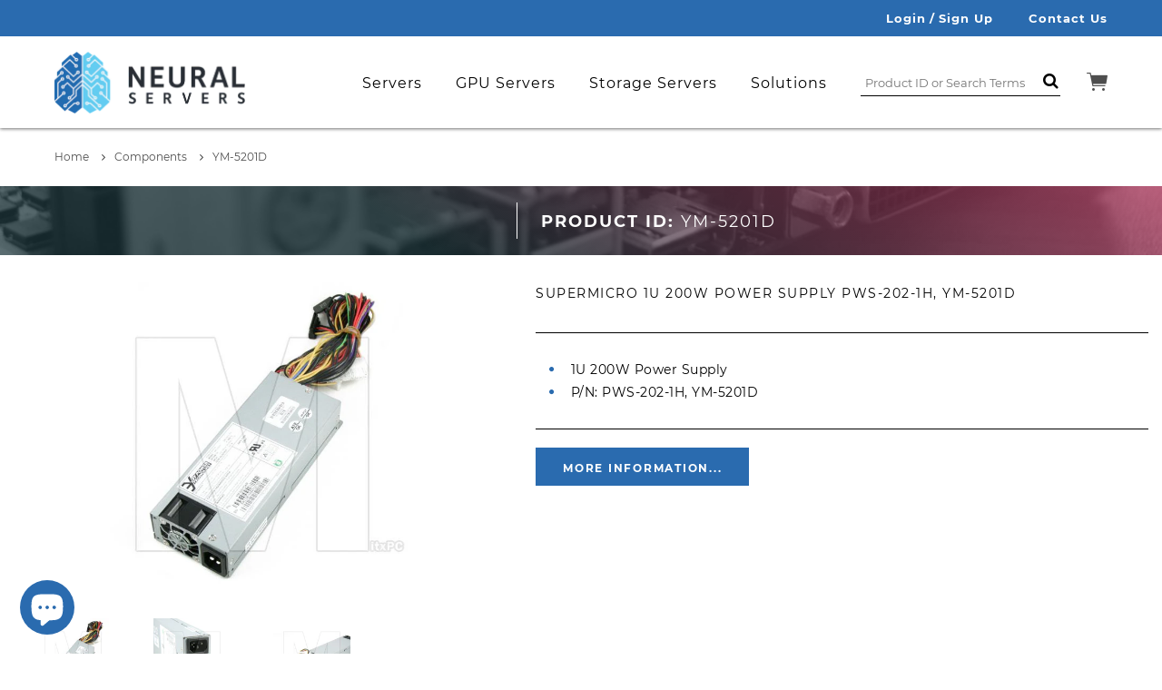

--- FILE ---
content_type: text/html; charset=utf-8
request_url: https://neuralservers.com/products/ym-5201d
body_size: 42935
content:
<!doctype html>
<!--[if IE 9]> <html class="ie9 no-js supports-no-cookies" lang="en"> <![endif]-->
<!--[if (gt IE 9)|!(IE)]><!--> <html class="no-js supports-no-cookies" lang="en"> <!--<![endif]-->
  <head>
	<script id="pandectes-rules">   /* PANDECTES-GDPR: DO NOT MODIFY AUTO GENERATED CODE OF THIS SCRIPT */      window.PandectesSettings = {"store":{"id":5176098919,"plan":"basic","theme":"Eric | Step Function Update 8.22","primaryLocale":"en","adminMode":false,"headless":false,"storefrontRootDomain":"","checkoutRootDomain":"","storefrontAccessToken":""},"tsPublished":1724373623,"declaration":{"showPurpose":false,"showProvider":false,"showDateGenerated":true},"language":{"languageMode":"Single","fallbackLanguage":"en","languageDetection":"browser","languagesSupported":[]},"texts":{"managed":{"headerText":{"en":"We respect your privacy"},"consentText":{"en":"This website uses cookies to ensure you get the best experience."},"dismissButtonText":{"en":"Ok"},"linkText":{"en":"Learn more"},"imprintText":{"en":"Imprint"},"preferencesButtonText":{"en":"Preferences"},"allowButtonText":{"en":"Accept"},"denyButtonText":{"en":"Decline"},"leaveSiteButtonText":{"en":"Leave this site"},"cookiePolicyText":{"en":"Cookie policy"},"preferencesPopupTitleText":{"en":"Manage consent preferences"},"preferencesPopupIntroText":{"en":"We use cookies to optimize website functionality, analyze the performance, and provide personalized experience to you. Some cookies are essential to make the website operate and function correctly. Those cookies cannot be disabled. In this window you can manage your preference of cookies."},"preferencesPopupCloseButtonText":{"en":"Close"},"preferencesPopupAcceptAllButtonText":{"en":"Accept all"},"preferencesPopupRejectAllButtonText":{"en":"Reject all"},"preferencesPopupSaveButtonText":{"en":"Save preferences"},"accessSectionTitleText":{"en":"Data portability"},"accessSectionParagraphText":{"en":"You have the right to request access to your data at any time."},"rectificationSectionTitleText":{"en":"Data Rectification"},"rectificationSectionParagraphText":{"en":"You have the right to request your data to be updated whenever you think it is appropriate."},"erasureSectionTitleText":{"en":"Right to be forgotten"},"erasureSectionParagraphText":{"en":"You have the right to ask all your data to be erased. After that, you will no longer be able to access your account."},"declIntroText":{"en":"We use cookies to optimize website functionality, analyze the performance, and provide personalized experience to you. Some cookies are essential to make the website operate and function correctly. Those cookies cannot be disabled. In this window you can manage your preference of cookies."}},"categories":{"strictlyNecessaryCookiesTitleText":{"en":"Strictly necessary cookies"},"functionalityCookiesTitleText":{"en":"Functional cookies"},"performanceCookiesTitleText":{"en":"Performance cookies"},"targetingCookiesTitleText":{"en":"Targeting cookies"},"unclassifiedCookiesTitleText":{"en":"Unclassified cookies"},"strictlyNecessaryCookiesDescriptionText":{"en":"These cookies are essential in order to enable you to move around the website and use its features, such as accessing secure areas of the website. The website cannot function properly without these cookies."},"functionalityCookiesDescriptionText":{"en":"These cookies enable the site to provide enhanced functionality and personalisation. They may be set by us or by third party providers whose services we have added to our pages. If you do not allow these cookies then some or all of these services may not function properly."},"performanceCookiesDescriptionText":{"en":"These cookies enable us to monitor and improve the performance of our website. For example, they allow us to count visits, identify traffic sources and see which parts of the site are most popular."},"targetingCookiesDescriptionText":{"en":"These cookies may be set through our site by our advertising partners. They may be used by those companies to build a profile of your interests and show you relevant adverts on other sites.    They do not store directly personal information, but are based on uniquely identifying your browser and internet device. If you do not allow these cookies, you will experience less targeted advertising."},"unclassifiedCookiesDescriptionText":{"en":"Unclassified cookies are cookies that we are in the process of classifying, together with the providers of individual cookies."}},"auto":{"declName":{"en":"Name"},"declPath":{"en":"Path"},"declType":{"en":"Type"},"declDomain":{"en":"Domain"},"declPurpose":{"en":"Purpose"},"declProvider":{"en":"Provider"},"declRetention":{"en":"Retention"},"declFirstParty":{"en":"First-party"},"declThirdParty":{"en":"Third-party"},"declSeconds":{"en":"seconds"},"declMinutes":{"en":"minutes"},"declHours":{"en":"hours"},"declDays":{"en":"days"},"declMonths":{"en":"months"},"declYears":{"en":"years"},"declSession":{"en":"Session"},"cookiesDetailsText":{"en":"Cookies details"},"preferencesPopupAlwaysAllowedText":{"en":"Always allowed"},"submitButton":{"en":"Submit"},"submittingButton":{"en":"Submitting..."},"cancelButton":{"en":"Cancel"},"guestsSupportInfoText":{"en":"Please login with your customer account to further proceed."},"guestsSupportEmailPlaceholder":{"en":"E-mail address"},"guestsSupportEmailValidationError":{"en":"Email is not valid"},"guestsSupportEmailSuccessTitle":{"en":"Thank you for your request"},"guestsSupportEmailFailureTitle":{"en":"A problem occurred"},"guestsSupportEmailSuccessMessage":{"en":"If you are registered as a customer of this store, you will soon receive an email with instructions on how to proceed."},"guestsSupportEmailFailureMessage":{"en":"Your request was not submitted. Please try again and if problem persists, contact store owner for assistance."},"confirmationSuccessTitle":{"en":"Your request is verified"},"confirmationFailureTitle":{"en":"A problem occurred"},"confirmationSuccessMessage":{"en":"We will soon get back to you as to your request."},"confirmationFailureMessage":{"en":"Your request was not verified. Please try again and if problem persists, contact store owner for assistance"},"consentSectionTitleText":{"en":"Your cookie consent"},"consentSectionNoConsentText":{"en":"You have not consented to the cookies policy of this website."},"consentSectionConsentedText":{"en":"You consented to the cookies policy of this website on"},"consentStatus":{"en":"Consent preference"},"consentDate":{"en":"Consent date"},"consentId":{"en":"Consent ID"},"consentSectionChangeConsentActionText":{"en":"Change consent preference"},"accessSectionGDPRRequestsActionText":{"en":"Data subject requests"},"accessSectionAccountInfoActionText":{"en":"Personal data"},"accessSectionOrdersRecordsActionText":{"en":"Orders"},"accessSectionDownloadReportActionText":{"en":"Request export"},"rectificationCommentPlaceholder":{"en":"Describe what you want to be updated"},"rectificationCommentValidationError":{"en":"Comment is required"},"rectificationSectionEditAccountActionText":{"en":"Request an update"},"erasureSectionRequestDeletionActionText":{"en":"Request personal data deletion"}}},"library":{"previewMode":false,"fadeInTimeout":0,"defaultBlocked":7,"showLink":true,"showImprintLink":false,"showGoogleLink":false,"enabled":true,"cookie":{"name":"_pandectes_gdpr","expiryDays":365,"secure":true},"dismissOnScroll":false,"dismissOnWindowClick":false,"dismissOnTimeout":false,"palette":{"popup":{"background":"#FFFFFF","backgroundForCalculations":{"a":1,"b":255,"g":255,"r":255},"text":"#000000"},"button":{"background":"#000000","backgroundForCalculations":{"a":1,"b":0,"g":0,"r":0},"text":"#FFFFFF","textForCalculation":{"a":1,"b":255,"g":255,"r":255},"border":"transparent"}},"content":{"href":"https://neuralservers.com/pages/privacy-policy","imprintHref":"/","close":"&#10005;","target":"_blank","logo":""},"window":"<div role=\"dialog\" aria-live=\"polite\" aria-label=\"cookieconsent\" aria-describedby=\"cookieconsent:desc\" id=\"pandectes-banner\" class=\"cc-window-wrapper cc-bottom-right-wrapper\"><div class=\"pd-cookie-banner-window cc-window {{classes}}\"><!--googleoff: all-->{{children}}<!--googleon: all--></div></div>","compliance":{"opt-both":"<div class=\"cc-compliance cc-highlight\">{{deny}}{{allow}}</div>"},"type":"opt-both","layouts":{"basic":"{{messagelink}}{{compliance}}{{close}}"},"position":"bottom-right","theme":"classic","revokable":false,"animateRevokable":false,"revokableReset":false,"revokableLogoUrl":"","revokablePlacement":"bottom-left","revokableMarginHorizontal":15,"revokableMarginVertical":15,"static":false,"autoAttach":true,"hasTransition":true,"blacklistPage":[""]},"geolocation":{"brOnly":true,"caOnly":true,"euOnly":true,"jpOnly":true,"thOnly":true,"canadaOnly":true,"globalVisibility":false},"dsr":{"guestsSupport":false,"accessSectionDownloadReportAuto":false},"banner":{"resetTs":1680131533,"extraCss":"        .cc-banner-logo {max-width: 24em!important;}    @media(min-width: 768px) {.cc-window.cc-floating{max-width: 24em!important;width: 24em!important;}}    .cc-message, .pd-cookie-banner-window .cc-header, .cc-logo {text-align: left}    .cc-window-wrapper{z-index: 2147483647;}    .cc-window{z-index: 2147483647;font-family: inherit;}    .pd-cookie-banner-window .cc-header{font-family: inherit;}    .pd-cp-ui{font-family: inherit; background-color: #FFFFFF;color:#000000;}    button.pd-cp-btn, a.pd-cp-btn{background-color:#000000;color:#FFFFFF!important;}    input + .pd-cp-preferences-slider{background-color: rgba(0, 0, 0, 0.3)}    .pd-cp-scrolling-section::-webkit-scrollbar{background-color: rgba(0, 0, 0, 0.3)}    input:checked + .pd-cp-preferences-slider{background-color: rgba(0, 0, 0, 1)}    .pd-cp-scrolling-section::-webkit-scrollbar-thumb {background-color: rgba(0, 0, 0, 1)}    .pd-cp-ui-close{color:#000000;}    .pd-cp-preferences-slider:before{background-color: #FFFFFF}    .pd-cp-title:before {border-color: #000000!important}    .pd-cp-preferences-slider{background-color:#000000}    .pd-cp-toggle{color:#000000!important}    @media(max-width:699px) {.pd-cp-ui-close-top svg {fill: #000000}}    .pd-cp-toggle:hover,.pd-cp-toggle:visited,.pd-cp-toggle:active{color:#000000!important}    .pd-cookie-banner-window {box-shadow: 0 0 18px rgb(0 0 0 / 20%);}  ","customJavascript":null,"showPoweredBy":false,"hybridStrict":false,"cookiesBlockedByDefault":"7","isActive":true,"implicitSavePreferences":false,"cookieIcon":false,"blockBots":false,"showCookiesDetails":true,"hasTransition":true,"blockingPage":false,"showOnlyLandingPage":false,"leaveSiteUrl":"https://www.google.com","linkRespectStoreLang":false},"cookies":{"0":[{"name":"secure_customer_sig","type":"http","domain":"neuralservers.com","path":"/","provider":"Shopify","firstParty":true,"retention":"1 year(s)","expires":1,"unit":"declYears","purpose":{"en":"Used in connection with customer login."}},{"name":"localization","type":"http","domain":"neuralservers.com","path":"/","provider":"Shopify","firstParty":true,"retention":"1 year(s)","expires":1,"unit":"declYears","purpose":{"en":"Shopify store localization"}},{"name":"cart_currency","type":"http","domain":"neuralservers.com","path":"/","provider":"Shopify","firstParty":true,"retention":"14 day(s)","expires":14,"unit":"declDays","purpose":{"en":"Used in connection with shopping cart."}},{"name":"cart_sig","type":"http","domain":"neuralservers.com","path":"/","provider":"Shopify","firstParty":true,"retention":"14 day(s)","expires":14,"unit":"declDays","purpose":{"en":"Used in connection with checkout."}},{"name":"_tracking_consent","type":"http","domain":".neuralservers.com","path":"/","provider":"Shopify","firstParty":true,"retention":"1 year(s)","expires":1,"unit":"declYears","purpose":{"en":"Tracking preferences."}},{"name":"keep_alive","type":"http","domain":"neuralservers.com","path":"/","provider":"Shopify","firstParty":true,"retention":"30 minute(s)","expires":30,"unit":"declMinutes","purpose":{"en":"Used in connection with buyer localization."}},{"name":"_secure_session_id","type":"http","domain":"neuralservers.com","path":"/","provider":"Shopify","firstParty":true,"retention":"24 hour(s)","expires":24,"unit":"declHours","purpose":{"en":"Used in connection with navigation through a storefront."}},{"name":"shopify_pay_redirect","type":"http","domain":"neuralservers.com","path":"/","provider":"Shopify","firstParty":true,"retention":"58 minute(s)","expires":58,"unit":"declMinutes","purpose":{"en":"Used in connection with checkout."}}],"1":[],"2":[{"name":"_y","type":"http","domain":".neuralservers.com","path":"/","provider":"Shopify","firstParty":true,"retention":"1 year(s)","expires":1,"unit":"declYears","purpose":{"en":"Shopify analytics."}},{"name":"_shopify_y","type":"http","domain":".neuralservers.com","path":"/","provider":"Shopify","firstParty":true,"retention":"1 year(s)","expires":1,"unit":"declYears","purpose":{"en":"Shopify analytics."}},{"name":"_s","type":"http","domain":".neuralservers.com","path":"/","provider":"Shopify","firstParty":true,"retention":"30 minute(s)","expires":30,"unit":"declMinutes","purpose":{"en":"Shopify analytics."}},{"name":"_orig_referrer","type":"http","domain":".neuralservers.com","path":"/","provider":"Shopify","firstParty":true,"retention":"14 day(s)","expires":14,"unit":"declDays","purpose":{"en":"Tracks landing pages."}},{"name":"_shopify_s","type":"http","domain":".neuralservers.com","path":"/","provider":"Shopify","firstParty":true,"retention":"30 minute(s)","expires":30,"unit":"declMinutes","purpose":{"en":"Shopify analytics."}},{"name":"_shopify_sa_t","type":"http","domain":".neuralservers.com","path":"/","provider":"Shopify","firstParty":true,"retention":"30 minute(s)","expires":30,"unit":"declMinutes","purpose":{"en":"Shopify analytics relating to marketing & referrals."}},{"name":"_landing_page","type":"http","domain":".neuralservers.com","path":"/","provider":"Shopify","firstParty":true,"retention":"14 day(s)","expires":14,"unit":"declDays","purpose":{"en":"Tracks landing pages."}},{"name":"_shopify_sa_p","type":"http","domain":".neuralservers.com","path":"/","provider":"Shopify","firstParty":true,"retention":"30 minute(s)","expires":30,"unit":"declMinutes","purpose":{"en":"Shopify analytics relating to marketing & referrals."}},{"name":"__cf_bm","type":"http","domain":".boldapps.net","path":"/","provider":"CloudFlare","firstParty":true,"retention":"28 minute(s)","expires":28,"unit":"declMinutes","purpose":{"en":"Used to manage incoming traffic that matches criteria associated with bots."}}],"4":[],"8":[]},"blocker":{"isActive":false,"googleConsentMode":{"id":"","analyticsId":"","adwordsId":"","isActive":false,"adStorageCategory":4,"analyticsStorageCategory":2,"personalizationStorageCategory":1,"functionalityStorageCategory":1,"customEvent":true,"securityStorageCategory":0,"redactData":true,"urlPassthrough":false},"facebookPixel":{"id":"","isActive":false,"ldu":false},"microsoft":{},"rakuten":{"isActive":false,"cmp":false,"ccpa":false},"gpcIsActive":false,"defaultBlocked":7,"patterns":{"whiteList":[],"blackList":{"1":[],"2":[],"4":[],"8":[]},"iframesWhiteList":[],"iframesBlackList":{"1":[],"2":[],"4":[],"8":[]},"beaconsWhiteList":[],"beaconsBlackList":{"1":[],"2":[],"4":[],"8":[]}}}}      !function(){"use strict";window.PandectesRules=window.PandectesRules||{},window.PandectesRules.manualBlacklist={1:[],2:[],4:[]},window.PandectesRules.blacklistedIFrames={1:[],2:[],4:[]},window.PandectesRules.blacklistedCss={1:[],2:[],4:[]},window.PandectesRules.blacklistedBeacons={1:[],2:[],4:[]};var e="javascript/blocked";function t(e){return new RegExp(e.replace(/[/\\.+?$()]/g,"\\$&").replace("*","(.*)"))}var n=function(e){var t=arguments.length>1&&void 0!==arguments[1]?arguments[1]:"log";new URLSearchParams(window.location.search).get("log")&&console[t]("PandectesRules: ".concat(e))};function a(e){var t=document.createElement("script");t.async=!0,t.src=e,document.head.appendChild(t)}function r(e,t){(null==t||t>e.length)&&(t=e.length);for(var n=0,a=Array(t);n<t;n++)a[n]=e[n];return a}function o(e,t,n){return(t=function(e){var t=function(e,t){if("object"!=typeof e||!e)return e;var n=e[Symbol.toPrimitive];if(void 0!==n){var a=n.call(e,t||"default");if("object"!=typeof a)return a;throw new TypeError("@@toPrimitive must return a primitive value.")}return("string"===t?String:Number)(e)}(e,"string");return"symbol"==typeof t?t:t+""}(t))in e?Object.defineProperty(e,t,{value:n,enumerable:!0,configurable:!0,writable:!0}):e[t]=n,e}function i(e,t){var n=Object.keys(e);if(Object.getOwnPropertySymbols){var a=Object.getOwnPropertySymbols(e);t&&(a=a.filter((function(t){return Object.getOwnPropertyDescriptor(e,t).enumerable}))),n.push.apply(n,a)}return n}function s(e){for(var t=1;t<arguments.length;t++){var n=null!=arguments[t]?arguments[t]:{};t%2?i(Object(n),!0).forEach((function(t){o(e,t,n[t])})):Object.getOwnPropertyDescriptors?Object.defineProperties(e,Object.getOwnPropertyDescriptors(n)):i(Object(n)).forEach((function(t){Object.defineProperty(e,t,Object.getOwnPropertyDescriptor(n,t))}))}return e}function c(e,t){return function(e){if(Array.isArray(e))return e}(e)||function(e,t){var n=null==e?null:"undefined"!=typeof Symbol&&e[Symbol.iterator]||e["@@iterator"];if(null!=n){var a,r,o,i,s=[],c=!0,l=!1;try{if(o=(n=n.call(e)).next,0===t){if(Object(n)!==n)return;c=!1}else for(;!(c=(a=o.call(n)).done)&&(s.push(a.value),s.length!==t);c=!0);}catch(e){l=!0,r=e}finally{try{if(!c&&null!=n.return&&(i=n.return(),Object(i)!==i))return}finally{if(l)throw r}}return s}}(e,t)||d(e,t)||function(){throw new TypeError("Invalid attempt to destructure non-iterable instance.\nIn order to be iterable, non-array objects must have a [Symbol.iterator]() method.")}()}function l(e){return function(e){if(Array.isArray(e))return r(e)}(e)||function(e){if("undefined"!=typeof Symbol&&null!=e[Symbol.iterator]||null!=e["@@iterator"])return Array.from(e)}(e)||d(e)||function(){throw new TypeError("Invalid attempt to spread non-iterable instance.\nIn order to be iterable, non-array objects must have a [Symbol.iterator]() method.")}()}function d(e,t){if(e){if("string"==typeof e)return r(e,t);var n={}.toString.call(e).slice(8,-1);return"Object"===n&&e.constructor&&(n=e.constructor.name),"Map"===n||"Set"===n?Array.from(e):"Arguments"===n||/^(?:Ui|I)nt(?:8|16|32)(?:Clamped)?Array$/.test(n)?r(e,t):void 0}}var u=window.PandectesRulesSettings||window.PandectesSettings,f=!(void 0===window.dataLayer||!Array.isArray(window.dataLayer)||!window.dataLayer.some((function(e){return"pandectes_full_scan"===e.event}))),g=function(){var e,t=arguments.length>0&&void 0!==arguments[0]?arguments[0]:"_pandectes_gdpr",n=("; "+document.cookie).split("; "+t+"=");if(n.length<2)e={};else{var a=n.pop().split(";");e=window.atob(a.shift())}var r=function(e){try{return JSON.parse(e)}catch(e){return!1}}(e);return!1!==r?r:e}(),p=u.banner.isActive,h=u.blocker,y=h.defaultBlocked,v=h.patterns,w=g&&null!==g.preferences&&void 0!==g.preferences?g.preferences:null,m=f?0:p?null===w?y:w:0,b={1:!(1&m),2:!(2&m),4:!(4&m)},k=v.blackList,_=v.whiteList,S=v.iframesBlackList,L=v.iframesWhiteList,C=v.beaconsBlackList,A=v.beaconsWhiteList,P={blackList:[],whiteList:[],iframesBlackList:{1:[],2:[],4:[],8:[]},iframesWhiteList:[],beaconsBlackList:{1:[],2:[],4:[],8:[]},beaconsWhiteList:[]};[1,2,4].map((function(e){var n;b[e]||((n=P.blackList).push.apply(n,l(k[e].length?k[e].map(t):[])),P.iframesBlackList[e]=S[e].length?S[e].map(t):[],P.beaconsBlackList[e]=C[e].length?C[e].map(t):[])})),P.whiteList=_.length?_.map(t):[],P.iframesWhiteList=L.length?L.map(t):[],P.beaconsWhiteList=A.length?A.map(t):[];var O={scripts:[],iframes:{1:[],2:[],4:[]},beacons:{1:[],2:[],4:[]},css:{1:[],2:[],4:[]}},E=function(t,n){return t&&(!n||n!==e)&&(!P.blackList||P.blackList.some((function(e){return e.test(t)})))&&(!P.whiteList||P.whiteList.every((function(e){return!e.test(t)})))},B=function(e,t){var n=P.iframesBlackList[t],a=P.iframesWhiteList;return e&&(!n||n.some((function(t){return t.test(e)})))&&(!a||a.every((function(t){return!t.test(e)})))},I=function(e,t){var n=P.beaconsBlackList[t],a=P.beaconsWhiteList;return e&&(!n||n.some((function(t){return t.test(e)})))&&(!a||a.every((function(t){return!t.test(e)})))},j=new MutationObserver((function(e){for(var t=0;t<e.length;t++)for(var n=e[t].addedNodes,a=0;a<n.length;a++){var r=n[a],o=r.dataset&&r.dataset.cookiecategory;if(1===r.nodeType&&"LINK"===r.tagName){var i=r.dataset&&r.dataset.href;if(i&&o)switch(o){case"functionality":case"C0001":O.css[1].push(i);break;case"performance":case"C0002":O.css[2].push(i);break;case"targeting":case"C0003":O.css[4].push(i)}}}})),T=new MutationObserver((function(t){for(var a=0;a<t.length;a++)for(var r=t[a].addedNodes,o=function(){var t=r[i],a=t.src||t.dataset&&t.dataset.src,o=t.dataset&&t.dataset.cookiecategory;if(1===t.nodeType&&"IFRAME"===t.tagName){if(a){var s=!1;B(a,1)||"functionality"===o||"C0001"===o?(s=!0,O.iframes[1].push(a)):B(a,2)||"performance"===o||"C0002"===o?(s=!0,O.iframes[2].push(a)):(B(a,4)||"targeting"===o||"C0003"===o)&&(s=!0,O.iframes[4].push(a)),s&&(t.removeAttribute("src"),t.setAttribute("data-src",a))}}else if(1===t.nodeType&&"IMG"===t.tagName){if(a){var c=!1;I(a,1)?(c=!0,O.beacons[1].push(a)):I(a,2)?(c=!0,O.beacons[2].push(a)):I(a,4)&&(c=!0,O.beacons[4].push(a)),c&&(t.removeAttribute("src"),t.setAttribute("data-src",a))}}else if(1===t.nodeType&&"SCRIPT"===t.tagName){var l=t.type,d=!1;if(E(a,l)?(n("rule blocked: ".concat(a)),d=!0):a&&o?n("manually blocked @ ".concat(o,": ").concat(a)):o&&n("manually blocked @ ".concat(o,": inline code")),d){O.scripts.push([t,l]),t.type=e;var u=function(n){t.getAttribute("type")===e&&n.preventDefault(),t.removeEventListener("beforescriptexecute",u)};t.addEventListener("beforescriptexecute",u),t.parentElement&&t.parentElement.removeChild(t)}}},i=0;i<r.length;i++)o()})),R=document.createElement,D={src:Object.getOwnPropertyDescriptor(HTMLScriptElement.prototype,"src"),type:Object.getOwnPropertyDescriptor(HTMLScriptElement.prototype,"type")};window.PandectesRules.unblockCss=function(e){var t=O.css[e]||[];t.length&&n("Unblocking CSS for ".concat(e)),t.forEach((function(e){var t=document.querySelector('link[data-href^="'.concat(e,'"]'));t.removeAttribute("data-href"),t.href=e})),O.css[e]=[]},window.PandectesRules.unblockIFrames=function(e){var t=O.iframes[e]||[];t.length&&n("Unblocking IFrames for ".concat(e)),P.iframesBlackList[e]=[],t.forEach((function(e){var t=document.querySelector('iframe[data-src^="'.concat(e,'"]'));t.removeAttribute("data-src"),t.src=e})),O.iframes[e]=[]},window.PandectesRules.unblockBeacons=function(e){var t=O.beacons[e]||[];t.length&&n("Unblocking Beacons for ".concat(e)),P.beaconsBlackList[e]=[],t.forEach((function(e){var t=document.querySelector('img[data-src^="'.concat(e,'"]'));t.removeAttribute("data-src"),t.src=e})),O.beacons[e]=[]},window.PandectesRules.unblockInlineScripts=function(e){var t=1===e?"functionality":2===e?"performance":"targeting",a=document.querySelectorAll('script[type="javascript/blocked"][data-cookiecategory="'.concat(t,'"]'));n("unblockInlineScripts: ".concat(a.length," in ").concat(t)),a.forEach((function(e){var t=document.createElement("script");t.type="text/javascript",e.hasAttribute("src")?t.src=e.getAttribute("src"):t.textContent=e.textContent,document.head.appendChild(t),e.parentNode.removeChild(e)}))},window.PandectesRules.unblockInlineCss=function(e){var t=1===e?"functionality":2===e?"performance":"targeting",a=document.querySelectorAll('link[data-cookiecategory="'.concat(t,'"]'));n("unblockInlineCss: ".concat(a.length," in ").concat(t)),a.forEach((function(e){e.href=e.getAttribute("data-href")}))},window.PandectesRules.unblock=function(e){e.length<1?(P.blackList=[],P.whiteList=[],P.iframesBlackList=[],P.iframesWhiteList=[]):(P.blackList&&(P.blackList=P.blackList.filter((function(t){return e.every((function(e){return"string"==typeof e?!t.test(e):e instanceof RegExp?t.toString()!==e.toString():void 0}))}))),P.whiteList&&(P.whiteList=[].concat(l(P.whiteList),l(e.map((function(e){if("string"==typeof e){var n=".*"+t(e)+".*";if(P.whiteList.every((function(e){return e.toString()!==n.toString()})))return new RegExp(n)}else if(e instanceof RegExp&&P.whiteList.every((function(t){return t.toString()!==e.toString()})))return e;return null})).filter(Boolean)))));var a=0;l(O.scripts).forEach((function(e,t){var n=c(e,2),r=n[0],o=n[1];if(function(e){var t=e.getAttribute("src");return P.blackList&&P.blackList.every((function(e){return!e.test(t)}))||P.whiteList&&P.whiteList.some((function(e){return e.test(t)}))}(r)){for(var i=document.createElement("script"),s=0;s<r.attributes.length;s++){var l=r.attributes[s];"src"!==l.name&&"type"!==l.name&&i.setAttribute(l.name,r.attributes[s].value)}i.setAttribute("src",r.src),i.setAttribute("type",o||"application/javascript"),document.head.appendChild(i),O.scripts.splice(t-a,1),a++}})),0==P.blackList.length&&0===P.iframesBlackList[1].length&&0===P.iframesBlackList[2].length&&0===P.iframesBlackList[4].length&&0===P.beaconsBlackList[1].length&&0===P.beaconsBlackList[2].length&&0===P.beaconsBlackList[4].length&&(n("Disconnecting observers"),T.disconnect(),j.disconnect())};var N=u.store,x=N.adminMode,U=N.headless,z=N.storefrontRootDomain,M=N.checkoutRootDomain,q=N.storefrontAccessToken,F=u.banner.isActive,W=u.blocker.defaultBlocked;F&&function(e){if(window.Shopify&&window.Shopify.customerPrivacy)e();else{var t=null;window.Shopify&&window.Shopify.loadFeatures&&window.Shopify.trackingConsent?e():t=setInterval((function(){window.Shopify&&window.Shopify.loadFeatures&&(clearInterval(t),window.Shopify.loadFeatures([{name:"consent-tracking-api",version:"0.1"}],(function(t){t?n("Shopify.customerPrivacy API - failed to load"):(n("shouldShowBanner() -> ".concat(window.Shopify.trackingConsent.shouldShowBanner()," | saleOfDataRegion() -> ").concat(window.Shopify.trackingConsent.saleOfDataRegion())),e())})))}),10)}}((function(){!function(){var e=window.Shopify.trackingConsent;if(!1!==e.shouldShowBanner()||null!==w||7!==W)try{var t=x&&!(window.Shopify&&window.Shopify.AdminBarInjector),a={preferences:!(1&m)||f||t,analytics:!(2&m)||f||t,marketing:!(4&m)||f||t};U&&(a.headlessStorefront=!0,a.storefrontRootDomain=null!=z&&z.length?z:window.location.hostname,a.checkoutRootDomain=null!=M&&M.length?M:"checkout.".concat(window.location.hostname),a.storefrontAccessToken=null!=q&&q.length?q:""),e.firstPartyMarketingAllowed()===a.marketing&&e.analyticsProcessingAllowed()===a.analytics&&e.preferencesProcessingAllowed()===a.preferences||e.setTrackingConsent(a,(function(e){e&&e.error?n("Shopify.customerPrivacy API - failed to setTrackingConsent"):n("setTrackingConsent(".concat(JSON.stringify(a),")"))}))}catch(e){n("Shopify.customerPrivacy API - exception")}}(),function(){if(U){var e=window.Shopify.trackingConsent,t=e.currentVisitorConsent();if(navigator.globalPrivacyControl&&""===t.sale_of_data){var a={sale_of_data:!1,headlessStorefront:!0};a.storefrontRootDomain=null!=z&&z.length?z:window.location.hostname,a.checkoutRootDomain=null!=M&&M.length?M:"checkout.".concat(window.location.hostname),a.storefrontAccessToken=null!=q&&q.length?q:"",e.setTrackingConsent(a,(function(e){e&&e.error?n("Shopify.customerPrivacy API - failed to setTrackingConsent({".concat(JSON.stringify(a),")")):n("setTrackingConsent(".concat(JSON.stringify(a),")"))}))}}}()}));var H=["AT","BE","BG","HR","CY","CZ","DK","EE","FI","FR","DE","GR","HU","IE","IT","LV","LT","LU","MT","NL","PL","PT","RO","SK","SI","ES","SE","GB","LI","NO","IS"],G=u.banner,J=G.isActive,V=G.hybridStrict,K=u.geolocation,$=K.caOnly,Y=void 0!==$&&$,Z=K.euOnly,Q=void 0!==Z&&Z,X=K.brOnly,ee=void 0!==X&&X,te=K.jpOnly,ne=void 0!==te&&te,ae=K.thOnly,re=void 0!==ae&&ae,oe=K.chOnly,ie=void 0!==oe&&oe,se=K.zaOnly,ce=void 0!==se&&se,le=K.canadaOnly,de=void 0!==le&&le,ue=K.globalVisibility,fe=void 0===ue||ue,ge=u.blocker,pe=ge.defaultBlocked,he=void 0===pe?7:pe,ye=ge.googleConsentMode,ve=ye.isActive,we=ye.customEvent,me=ye.id,be=void 0===me?"":me,ke=ye.analyticsId,_e=void 0===ke?"":ke,Se=ye.adwordsId,Le=void 0===Se?"":Se,Ce=ye.redactData,Ae=ye.urlPassthrough,Pe=ye.adStorageCategory,Oe=ye.analyticsStorageCategory,Ee=ye.functionalityStorageCategory,Be=ye.personalizationStorageCategory,Ie=ye.securityStorageCategory,je=ye.dataLayerProperty,Te=void 0===je?"dataLayer":je,Re=ye.waitForUpdate,De=void 0===Re?0:Re,Ne=ye.useNativeChannel,xe=void 0!==Ne&&Ne;function Ue(){window[Te].push(arguments)}window[Te]=window[Te]||[];var ze,Me,qe={hasInitialized:!1,useNativeChannel:!1,ads_data_redaction:!1,url_passthrough:!1,data_layer_property:"dataLayer",storage:{ad_storage:"granted",ad_user_data:"granted",ad_personalization:"granted",analytics_storage:"granted",functionality_storage:"granted",personalization_storage:"granted",security_storage:"granted"}};if(J&&ve){var Fe=he&Pe?"denied":"granted",We=he&Oe?"denied":"granted",He=he&Ee?"denied":"granted",Ge=he&Be?"denied":"granted",Je=he&Ie?"denied":"granted";qe.hasInitialized=!0,qe.useNativeChannel=xe,qe.url_passthrough=Ae,qe.ads_data_redaction="denied"===Fe&&Ce,qe.storage.ad_storage=Fe,qe.storage.ad_user_data=Fe,qe.storage.ad_personalization=Fe,qe.storage.analytics_storage=We,qe.storage.functionality_storage=He,qe.storage.personalization_storage=Ge,qe.storage.security_storage=Je,qe.data_layer_property=Te||"dataLayer",qe.ads_data_redaction&&Ue("set","ads_data_redaction",qe.ads_data_redaction),qe.url_passthrough&&Ue("set","url_passthrough",qe.url_passthrough),function(){!1===xe?console.log("Pandectes: Google Consent Mode (av2)"):console.log("Pandectes: Google Consent Mode (av2nc)");var e=m!==he?{wait_for_update:De||500}:De?{wait_for_update:De}:{};fe&&!V?Ue("consent","default",s(s({},qe.storage),e)):(Ue("consent","default",s(s(s({},qe.storage),e),{},{region:[].concat(l(Q||V?H:[]),l(Y&&!V?["US-CA","US-VA","US-CT","US-UT","US-CO"]:[]),l(ee&&!V?["BR"]:[]),l(ne&&!V?["JP"]:[]),l(de&&!V?["CA"]:[]),l(re&&!V?["TH"]:[]),l(ie&&!V?["CH"]:[]),l(ce&&!V?["ZA"]:[]))})),Ue("consent","default",{ad_storage:"granted",ad_user_data:"granted",ad_personalization:"granted",analytics_storage:"granted",functionality_storage:"granted",personalization_storage:"granted",security_storage:"granted"}));if(null!==w){var t=m&Pe?"denied":"granted",n=m&Oe?"denied":"granted",r=m&Ee?"denied":"granted",o=m&Be?"denied":"granted",i=m&Ie?"denied":"granted";qe.storage.ad_storage=t,qe.storage.ad_user_data=t,qe.storage.ad_personalization=t,qe.storage.analytics_storage=n,qe.storage.functionality_storage=r,qe.storage.personalization_storage=o,qe.storage.security_storage=i,Ue("consent","update",qe.storage)}(be.length||_e.length||Le.length)&&(window[qe.data_layer_property].push({"pandectes.start":(new Date).getTime(),event:"pandectes-rules.min.js"}),(_e.length||Le.length)&&Ue("js",new Date));var c="https://www.googletagmanager.com";if(be.length){var d=be.split(",");window[qe.data_layer_property].push({"gtm.start":(new Date).getTime(),event:"gtm.js"});for(var u=0;u<d.length;u++){var f="dataLayer"!==qe.data_layer_property?"&l=".concat(qe.data_layer_property):"";a("".concat(c,"/gtm.js?id=").concat(d[u].trim()).concat(f))}}if(_e.length)for(var g=_e.split(","),p=0;p<g.length;p++){var h=g[p].trim();h.length&&(a("".concat(c,"/gtag/js?id=").concat(h)),Ue("config",h,{send_page_view:!1}))}if(Le.length)for(var y=Le.split(","),v=0;v<y.length;v++){var b=y[v].trim();b.length&&(a("".concat(c,"/gtag/js?id=").concat(b)),Ue("config",b,{allow_enhanced_conversions:!0}))}}()}J&&we&&(Me=7===(ze=m)?"deny":0===ze?"allow":"mixed",window[Te].push({event:"Pandectes_Consent_Update",pandectes_status:Me,pandectes_categories:{C0000:"allow",C0001:b[1]?"allow":"deny",C0002:b[2]?"allow":"deny",C0003:b[4]?"allow":"deny"}}));var Ve=u.blocker,Ke=Ve.klaviyoIsActive,$e=Ve.googleConsentMode.adStorageCategory;Ke&&window.addEventListener("PandectesEvent_OnConsent",(function(e){var t=e.detail.preferences;if(null!=t){var n=t&$e?"denied":"granted";void 0!==window.klaviyo&&window.klaviyo.isIdentified()&&window.klaviyo.push(["identify",{ad_personalization:n,ad_user_data:n}])}})),u.banner.revokableTrigger&&window.addEventListener("PandectesEvent_OnInitialize",(function(){document.querySelectorAll('[href*="#reopenBanner"]').forEach((function(e){e.onclick=function(e){e.preventDefault(),window.Pandectes.fn.revokeConsent()}}))}));var Ye=u.banner.isActive,Ze=u.blocker,Qe=Ze.defaultBlocked,Xe=void 0===Qe?7:Qe,et=Ze.microsoft,tt=et.isActive,nt=et.uetTags,at=et.dataLayerProperty,rt=void 0===at?"uetq":at,ot={hasInitialized:!1,data_layer_property:"uetq",storage:{ad_storage:"granted"}};if(window[rt]=window[rt]||[],tt&&ut("_uetmsdns","1",365),Ye&&tt){var it=4&Xe?"denied":"granted";if(ot.hasInitialized=!0,ot.storage.ad_storage=it,window[rt].push("consent","default",ot.storage),"granted"==it&&(ut("_uetmsdns","0",365),console.log("setting cookie")),null!==w){var st=4&m?"denied":"granted";ot.storage.ad_storage=st,window[rt].push("consent","update",ot.storage),"granted"===st&&ut("_uetmsdns","0",365)}if(nt.length)for(var ct=nt.split(","),lt=0;lt<ct.length;lt++)ct[lt].trim().length&&dt(ct[lt])}function dt(e){var t=document.createElement("script");t.type="text/javascript",t.src="//bat.bing.com/bat.js",t.onload=function(){var t={ti:e};t.q=window.uetq,window.uetq=new UET(t),window.uetq.push("consent","default",{ad_storage:"denied"}),window[rt].push("pageLoad")},document.head.appendChild(t)}function ut(e,t,n){var a=new Date;a.setTime(a.getTime()+24*n*60*60*1e3);var r="expires="+a.toUTCString();document.cookie="".concat(e,"=").concat(t,"; ").concat(r,"; path=/; secure; samesite=strict")}window.PandectesRules.gcm=qe;var ft=u.banner.isActive,gt=u.blocker.isActive;n("Prefs: ".concat(m," | Banner: ").concat(ft?"on":"off"," | Blocker: ").concat(gt?"on":"off"));var pt=null===w&&/\/checkouts\//.test(window.location.pathname);0!==m&&!1===f&&gt&&!pt&&(n("Blocker will execute"),document.createElement=function(){for(var t=arguments.length,n=new Array(t),a=0;a<t;a++)n[a]=arguments[a];if("script"!==n[0].toLowerCase())return R.bind?R.bind(document).apply(void 0,n):R;var r=R.bind(document).apply(void 0,n);try{Object.defineProperties(r,{src:s(s({},D.src),{},{set:function(t){E(t,r.type)&&D.type.set.call(this,e),D.src.set.call(this,t)}}),type:s(s({},D.type),{},{get:function(){var t=D.type.get.call(this);return t===e||E(this.src,t)?null:t},set:function(t){var n=E(r.src,r.type)?e:t;D.type.set.call(this,n)}})}),r.setAttribute=function(t,n){if("type"===t){var a=E(r.src,r.type)?e:n;D.type.set.call(r,a)}else"src"===t?(E(n,r.type)&&D.type.set.call(r,e),D.src.set.call(r,n)):HTMLScriptElement.prototype.setAttribute.call(r,t,n)}}catch(e){console.warn("Yett: unable to prevent script execution for script src ",r.src,".\n",'A likely cause would be because you are using a third-party browser extension that monkey patches the "document.createElement" function.')}return r},T.observe(document.documentElement,{childList:!0,subtree:!0}),j.observe(document.documentElement,{childList:!0,subtree:!0}))}();
</script>
	
    <meta name="google-site-verification" content="jTvf9VlGGACi_mNhatC44sGtZ55OGel15bGLTAyZHLk" />
    <meta charset="utf-8">
    <meta http-equiv="X-UA-Compatible" content="IE=edge">
    <meta name="viewport" content="width=device-width,initial-scale=1">
    <meta property="og:image" content="//neuralservers.com/cdn/shop/t/79/assets/neural-servers.png?v=110459550009298983771724373246" />
    <link rel="canonical" href="https://neuralservers.com/products/ym-5201d">

    
      <link rel="shortcut icon" href="files/favicon.png" type="image/png">
    

    
<div id="richsnippet">
  <div itemscope itemtype="http://schema.org/Product">
  
    <meta itemprop="url" content="https://neuralservers.com/products/ym-5201d">
    <meta itemprop="image" content="//neuralservers.com/cdn/shop/products/YM5201D_1_grande.jpg?v=1575919105">  
    <meta itemprop="name" content="Supermicro 1U 200W Power Supply PWS-202-1H, YM-5201D">  
    <meta itemprop="description" content="1U 200W Power Supply, Super Micro part number: PWS-202-1H (power supply model number: YM-5201D). Use as a backup or replacement for the Super Micro SuperChassis 502L-200B. Standard IEC AC power connector, power cord included. Operates on 100-240VAC (50-60Hz) and provides 200W Max DC.">  
    <meta itemprop="sku" content="YM-5201D">
 	<meta itemprop="brand" content="Neural Servers">
    
    
    
    <div itemprop="offers" itemscope itemtype="http://schema.org/Offer"> 
      <meta itemprop="priceCurrency" content="USD">
      <meta itemprop="price" content="79.95">
      <link itemprop="availability" href="http://schema.org/InStock">
      <meta itemprop="seller" content="neuralservers.com">
      <meta itemprop="itemcondition" itemtype="http://schema.org/OfferItemCondition" content="http://schema.org/NewCondition" /> 
      
    </div>
    
  </div>    
</div>
    
    
    
      <title>
      Supermicro 1U 200W Power Supply PWS-202-1H, YM-5201D
    
      
        &ndash; Neural Servers
      
    </title>
    

    
      <meta name="description" content="1U 200W Power Supply, Super Micro part number: PWS-202-1H (power supply model number: YM-5201D). Use as a backup or replacement for the Super Micro SuperChassis 502L-200B. Standard IEC AC power connector, power cord included. Operates on 100-240VAC (50-60Hz) and provides 200W Max DC.">
    

    
<meta property="og:site_name" content="Neural Servers">
<meta property="og:url" content="https://neuralservers.com/products/ym-5201d">
<meta property="og:title" content="Supermicro 1U 200W Power Supply PWS-202-1H, YM-5201D">
<meta property="og:type" content="product">
<meta property="og:description" content="1U 200W Power Supply, Super Micro part number: PWS-202-1H (power supply model number: YM-5201D). Use as a backup or replacement for the Super Micro SuperChassis 502L-200B. Standard IEC AC power connector, power cord included. Operates on 100-240VAC (50-60Hz) and provides 200W Max DC."><meta property="og:price:amount" content="79.95">
  <meta property="og:price:currency" content="USD"><meta property="og:image" content="http://neuralservers.com/cdn/shop/products/YM5201D_1_1024x1024.jpg?v=1575919105"><meta property="og:image" content="http://neuralservers.com/cdn/shop/products/YM5201D_2_1024x1024.jpg?v=1575919105"><meta property="og:image" content="http://neuralservers.com/cdn/shop/products/YM5201D_3_1024x1024.jpg?v=1575919105">
<meta property="og:image:secure_url" content="https://neuralservers.com/cdn/shop/products/YM5201D_1_1024x1024.jpg?v=1575919105"><meta property="og:image:secure_url" content="https://neuralservers.com/cdn/shop/products/YM5201D_2_1024x1024.jpg?v=1575919105"><meta property="og:image:secure_url" content="https://neuralservers.com/cdn/shop/products/YM5201D_3_1024x1024.jpg?v=1575919105">

<meta name="twitter:site" content="@">
<meta name="twitter:card" content="summary_large_image">
<meta name="twitter:title" content="Supermicro 1U 200W Power Supply PWS-202-1H, YM-5201D">
<meta name="twitter:description" content="1U 200W Power Supply, Super Micro part number: PWS-202-1H (power supply model number: YM-5201D). Use as a backup or replacement for the Super Micro SuperChassis 502L-200B. Standard IEC AC power connector, power cord included. Operates on 100-240VAC (50-60Hz) and provides 200W Max DC.">


    <link href="//neuralservers.com/cdn/shop/t/79/assets/theme.css?v=102565397624540901021724373622" rel="stylesheet" type="text/css" media="all" />

    <script>
      document.documentElement.className = document.documentElement.className.replace('no-js', 'js');

      window.theme = {
        strings: {
          addToCart: "Add to Cart",
          soldOut: "Sold Out",
          unavailable: "Unavailable"
        },
        moneyFormat: "${{amount}}"
      };
    </script>

    

    <script src="//neuralservers.com/cdn/shop/t/79/assets/vendor.js?v=178563494082311481031724373246"></script>

    <script src="//neuralservers.com/cdn/shopifycloud/storefront/assets/themes_support/api.jquery-7ab1a3a4.js" type="text/javascript"></script>

    <script>window.performance && window.performance.mark && window.performance.mark('shopify.content_for_header.start');</script><meta id="shopify-digital-wallet" name="shopify-digital-wallet" content="/5176098919/digital_wallets/dialog">
<meta name="shopify-checkout-api-token" content="d9a9647606a6b905e367bcdde169117a">
<meta id="in-context-paypal-metadata" data-shop-id="5176098919" data-venmo-supported="true" data-environment="production" data-locale="en_US" data-paypal-v4="true" data-currency="USD">
<link rel="alternate" type="application/json+oembed" href="https://neuralservers.com/products/ym-5201d.oembed">
<script async="async" src="/checkouts/internal/preloads.js?locale=en-US"></script>
<link rel="preconnect" href="https://shop.app" crossorigin="anonymous">
<script async="async" src="https://shop.app/checkouts/internal/preloads.js?locale=en-US&shop_id=5176098919" crossorigin="anonymous"></script>
<script id="apple-pay-shop-capabilities" type="application/json">{"shopId":5176098919,"countryCode":"US","currencyCode":"USD","merchantCapabilities":["supports3DS"],"merchantId":"gid:\/\/shopify\/Shop\/5176098919","merchantName":"Neural Servers","requiredBillingContactFields":["postalAddress","email","phone"],"requiredShippingContactFields":["postalAddress","email","phone"],"shippingType":"shipping","supportedNetworks":["visa","masterCard","amex","discover","elo","jcb"],"total":{"type":"pending","label":"Neural Servers","amount":"1.00"},"shopifyPaymentsEnabled":true,"supportsSubscriptions":true}</script>
<script id="shopify-features" type="application/json">{"accessToken":"d9a9647606a6b905e367bcdde169117a","betas":["rich-media-storefront-analytics"],"domain":"neuralservers.com","predictiveSearch":true,"shopId":5176098919,"locale":"en"}</script>
<script>var Shopify = Shopify || {};
Shopify.shop = "mitxpc-server.myshopify.com";
Shopify.locale = "en";
Shopify.currency = {"active":"USD","rate":"1.0"};
Shopify.country = "US";
Shopify.theme = {"name":"Eric | Step Function Update 8.22","id":126077010023,"schema_name":"NueralServers","schema_version":"1.0.0","theme_store_id":null,"role":"main"};
Shopify.theme.handle = "null";
Shopify.theme.style = {"id":null,"handle":null};
Shopify.cdnHost = "neuralservers.com/cdn";
Shopify.routes = Shopify.routes || {};
Shopify.routes.root = "/";</script>
<script type="module">!function(o){(o.Shopify=o.Shopify||{}).modules=!0}(window);</script>
<script>!function(o){function n(){var o=[];function n(){o.push(Array.prototype.slice.apply(arguments))}return n.q=o,n}var t=o.Shopify=o.Shopify||{};t.loadFeatures=n(),t.autoloadFeatures=n()}(window);</script>
<script>
  window.ShopifyPay = window.ShopifyPay || {};
  window.ShopifyPay.apiHost = "shop.app\/pay";
  window.ShopifyPay.redirectState = null;
</script>
<script id="shop-js-analytics" type="application/json">{"pageType":"product"}</script>
<script defer="defer" async type="module" src="//neuralservers.com/cdn/shopifycloud/shop-js/modules/v2/client.init-shop-cart-sync_BN7fPSNr.en.esm.js"></script>
<script defer="defer" async type="module" src="//neuralservers.com/cdn/shopifycloud/shop-js/modules/v2/chunk.common_Cbph3Kss.esm.js"></script>
<script defer="defer" async type="module" src="//neuralservers.com/cdn/shopifycloud/shop-js/modules/v2/chunk.modal_DKumMAJ1.esm.js"></script>
<script type="module">
  await import("//neuralservers.com/cdn/shopifycloud/shop-js/modules/v2/client.init-shop-cart-sync_BN7fPSNr.en.esm.js");
await import("//neuralservers.com/cdn/shopifycloud/shop-js/modules/v2/chunk.common_Cbph3Kss.esm.js");
await import("//neuralservers.com/cdn/shopifycloud/shop-js/modules/v2/chunk.modal_DKumMAJ1.esm.js");

  window.Shopify.SignInWithShop?.initShopCartSync?.({"fedCMEnabled":true,"windoidEnabled":true});

</script>
<script>
  window.Shopify = window.Shopify || {};
  if (!window.Shopify.featureAssets) window.Shopify.featureAssets = {};
  window.Shopify.featureAssets['shop-js'] = {"shop-cart-sync":["modules/v2/client.shop-cart-sync_CJVUk8Jm.en.esm.js","modules/v2/chunk.common_Cbph3Kss.esm.js","modules/v2/chunk.modal_DKumMAJ1.esm.js"],"init-fed-cm":["modules/v2/client.init-fed-cm_7Fvt41F4.en.esm.js","modules/v2/chunk.common_Cbph3Kss.esm.js","modules/v2/chunk.modal_DKumMAJ1.esm.js"],"init-shop-email-lookup-coordinator":["modules/v2/client.init-shop-email-lookup-coordinator_Cc088_bR.en.esm.js","modules/v2/chunk.common_Cbph3Kss.esm.js","modules/v2/chunk.modal_DKumMAJ1.esm.js"],"init-windoid":["modules/v2/client.init-windoid_hPopwJRj.en.esm.js","modules/v2/chunk.common_Cbph3Kss.esm.js","modules/v2/chunk.modal_DKumMAJ1.esm.js"],"shop-button":["modules/v2/client.shop-button_B0jaPSNF.en.esm.js","modules/v2/chunk.common_Cbph3Kss.esm.js","modules/v2/chunk.modal_DKumMAJ1.esm.js"],"shop-cash-offers":["modules/v2/client.shop-cash-offers_DPIskqss.en.esm.js","modules/v2/chunk.common_Cbph3Kss.esm.js","modules/v2/chunk.modal_DKumMAJ1.esm.js"],"shop-toast-manager":["modules/v2/client.shop-toast-manager_CK7RT69O.en.esm.js","modules/v2/chunk.common_Cbph3Kss.esm.js","modules/v2/chunk.modal_DKumMAJ1.esm.js"],"init-shop-cart-sync":["modules/v2/client.init-shop-cart-sync_BN7fPSNr.en.esm.js","modules/v2/chunk.common_Cbph3Kss.esm.js","modules/v2/chunk.modal_DKumMAJ1.esm.js"],"init-customer-accounts-sign-up":["modules/v2/client.init-customer-accounts-sign-up_CfPf4CXf.en.esm.js","modules/v2/client.shop-login-button_DeIztwXF.en.esm.js","modules/v2/chunk.common_Cbph3Kss.esm.js","modules/v2/chunk.modal_DKumMAJ1.esm.js"],"pay-button":["modules/v2/client.pay-button_CgIwFSYN.en.esm.js","modules/v2/chunk.common_Cbph3Kss.esm.js","modules/v2/chunk.modal_DKumMAJ1.esm.js"],"init-customer-accounts":["modules/v2/client.init-customer-accounts_DQ3x16JI.en.esm.js","modules/v2/client.shop-login-button_DeIztwXF.en.esm.js","modules/v2/chunk.common_Cbph3Kss.esm.js","modules/v2/chunk.modal_DKumMAJ1.esm.js"],"avatar":["modules/v2/client.avatar_BTnouDA3.en.esm.js"],"init-shop-for-new-customer-accounts":["modules/v2/client.init-shop-for-new-customer-accounts_CsZy_esa.en.esm.js","modules/v2/client.shop-login-button_DeIztwXF.en.esm.js","modules/v2/chunk.common_Cbph3Kss.esm.js","modules/v2/chunk.modal_DKumMAJ1.esm.js"],"shop-follow-button":["modules/v2/client.shop-follow-button_BRMJjgGd.en.esm.js","modules/v2/chunk.common_Cbph3Kss.esm.js","modules/v2/chunk.modal_DKumMAJ1.esm.js"],"checkout-modal":["modules/v2/client.checkout-modal_B9Drz_yf.en.esm.js","modules/v2/chunk.common_Cbph3Kss.esm.js","modules/v2/chunk.modal_DKumMAJ1.esm.js"],"shop-login-button":["modules/v2/client.shop-login-button_DeIztwXF.en.esm.js","modules/v2/chunk.common_Cbph3Kss.esm.js","modules/v2/chunk.modal_DKumMAJ1.esm.js"],"lead-capture":["modules/v2/client.lead-capture_DXYzFM3R.en.esm.js","modules/v2/chunk.common_Cbph3Kss.esm.js","modules/v2/chunk.modal_DKumMAJ1.esm.js"],"shop-login":["modules/v2/client.shop-login_CA5pJqmO.en.esm.js","modules/v2/chunk.common_Cbph3Kss.esm.js","modules/v2/chunk.modal_DKumMAJ1.esm.js"],"payment-terms":["modules/v2/client.payment-terms_BxzfvcZJ.en.esm.js","modules/v2/chunk.common_Cbph3Kss.esm.js","modules/v2/chunk.modal_DKumMAJ1.esm.js"]};
</script>
<script>(function() {
  var isLoaded = false;
  function asyncLoad() {
    if (isLoaded) return;
    isLoaded = true;
    var urls = ["\/\/cdn.shopify.com\/proxy\/5b0a3c7da8df5f42092209f34690addacbdd3d5082a4f1c960df8bca12724938\/s.pandect.es\/scripts\/pandectes-core.js?shop=mitxpc-server.myshopify.com\u0026sp-cache-control=cHVibGljLCBtYXgtYWdlPTkwMA"];
    for (var i = 0; i < urls.length; i++) {
      var s = document.createElement('script');
      s.type = 'text/javascript';
      s.async = true;
      s.src = urls[i];
      var x = document.getElementsByTagName('script')[0];
      x.parentNode.insertBefore(s, x);
    }
  };
  if(window.attachEvent) {
    window.attachEvent('onload', asyncLoad);
  } else {
    window.addEventListener('load', asyncLoad, false);
  }
})();</script>
<script id="__st">var __st={"a":5176098919,"offset":-28800,"reqid":"a284dc6f-7080-475e-8ed7-a1d5860681ab-1769840830","pageurl":"neuralservers.com\/products\/ym-5201d","u":"1366002fc2aa","p":"product","rtyp":"product","rid":4424810365031};</script>
<script>window.ShopifyPaypalV4VisibilityTracking = true;</script>
<script id="captcha-bootstrap">!function(){'use strict';const t='contact',e='account',n='new_comment',o=[[t,t],['blogs',n],['comments',n],[t,'customer']],c=[[e,'customer_login'],[e,'guest_login'],[e,'recover_customer_password'],[e,'create_customer']],r=t=>t.map((([t,e])=>`form[action*='/${t}']:not([data-nocaptcha='true']) input[name='form_type'][value='${e}']`)).join(','),a=t=>()=>t?[...document.querySelectorAll(t)].map((t=>t.form)):[];function s(){const t=[...o],e=r(t);return a(e)}const i='password',u='form_key',d=['recaptcha-v3-token','g-recaptcha-response','h-captcha-response',i],f=()=>{try{return window.sessionStorage}catch{return}},m='__shopify_v',_=t=>t.elements[u];function p(t,e,n=!1){try{const o=window.sessionStorage,c=JSON.parse(o.getItem(e)),{data:r}=function(t){const{data:e,action:n}=t;return t[m]||n?{data:e,action:n}:{data:t,action:n}}(c);for(const[e,n]of Object.entries(r))t.elements[e]&&(t.elements[e].value=n);n&&o.removeItem(e)}catch(o){console.error('form repopulation failed',{error:o})}}const l='form_type',E='cptcha';function T(t){t.dataset[E]=!0}const w=window,h=w.document,L='Shopify',v='ce_forms',y='captcha';let A=!1;((t,e)=>{const n=(g='f06e6c50-85a8-45c8-87d0-21a2b65856fe',I='https://cdn.shopify.com/shopifycloud/storefront-forms-hcaptcha/ce_storefront_forms_captcha_hcaptcha.v1.5.2.iife.js',D={infoText:'Protected by hCaptcha',privacyText:'Privacy',termsText:'Terms'},(t,e,n)=>{const o=w[L][v],c=o.bindForm;if(c)return c(t,g,e,D).then(n);var r;o.q.push([[t,g,e,D],n]),r=I,A||(h.body.append(Object.assign(h.createElement('script'),{id:'captcha-provider',async:!0,src:r})),A=!0)});var g,I,D;w[L]=w[L]||{},w[L][v]=w[L][v]||{},w[L][v].q=[],w[L][y]=w[L][y]||{},w[L][y].protect=function(t,e){n(t,void 0,e),T(t)},Object.freeze(w[L][y]),function(t,e,n,w,h,L){const[v,y,A,g]=function(t,e,n){const i=e?o:[],u=t?c:[],d=[...i,...u],f=r(d),m=r(i),_=r(d.filter((([t,e])=>n.includes(e))));return[a(f),a(m),a(_),s()]}(w,h,L),I=t=>{const e=t.target;return e instanceof HTMLFormElement?e:e&&e.form},D=t=>v().includes(t);t.addEventListener('submit',(t=>{const e=I(t);if(!e)return;const n=D(e)&&!e.dataset.hcaptchaBound&&!e.dataset.recaptchaBound,o=_(e),c=g().includes(e)&&(!o||!o.value);(n||c)&&t.preventDefault(),c&&!n&&(function(t){try{if(!f())return;!function(t){const e=f();if(!e)return;const n=_(t);if(!n)return;const o=n.value;o&&e.removeItem(o)}(t);const e=Array.from(Array(32),(()=>Math.random().toString(36)[2])).join('');!function(t,e){_(t)||t.append(Object.assign(document.createElement('input'),{type:'hidden',name:u})),t.elements[u].value=e}(t,e),function(t,e){const n=f();if(!n)return;const o=[...t.querySelectorAll(`input[type='${i}']`)].map((({name:t})=>t)),c=[...d,...o],r={};for(const[a,s]of new FormData(t).entries())c.includes(a)||(r[a]=s);n.setItem(e,JSON.stringify({[m]:1,action:t.action,data:r}))}(t,e)}catch(e){console.error('failed to persist form',e)}}(e),e.submit())}));const S=(t,e)=>{t&&!t.dataset[E]&&(n(t,e.some((e=>e===t))),T(t))};for(const o of['focusin','change'])t.addEventListener(o,(t=>{const e=I(t);D(e)&&S(e,y())}));const B=e.get('form_key'),M=e.get(l),P=B&&M;t.addEventListener('DOMContentLoaded',(()=>{const t=y();if(P)for(const e of t)e.elements[l].value===M&&p(e,B);[...new Set([...A(),...v().filter((t=>'true'===t.dataset.shopifyCaptcha))])].forEach((e=>S(e,t)))}))}(h,new URLSearchParams(w.location.search),n,t,e,['guest_login'])})(!0,!0)}();</script>
<script integrity="sha256-4kQ18oKyAcykRKYeNunJcIwy7WH5gtpwJnB7kiuLZ1E=" data-source-attribution="shopify.loadfeatures" defer="defer" src="//neuralservers.com/cdn/shopifycloud/storefront/assets/storefront/load_feature-a0a9edcb.js" crossorigin="anonymous"></script>
<script crossorigin="anonymous" defer="defer" src="//neuralservers.com/cdn/shopifycloud/storefront/assets/shopify_pay/storefront-65b4c6d7.js?v=20250812"></script>
<script data-source-attribution="shopify.dynamic_checkout.dynamic.init">var Shopify=Shopify||{};Shopify.PaymentButton=Shopify.PaymentButton||{isStorefrontPortableWallets:!0,init:function(){window.Shopify.PaymentButton.init=function(){};var t=document.createElement("script");t.src="https://neuralservers.com/cdn/shopifycloud/portable-wallets/latest/portable-wallets.en.js",t.type="module",document.head.appendChild(t)}};
</script>
<script data-source-attribution="shopify.dynamic_checkout.buyer_consent">
  function portableWalletsHideBuyerConsent(e){var t=document.getElementById("shopify-buyer-consent"),n=document.getElementById("shopify-subscription-policy-button");t&&n&&(t.classList.add("hidden"),t.setAttribute("aria-hidden","true"),n.removeEventListener("click",e))}function portableWalletsShowBuyerConsent(e){var t=document.getElementById("shopify-buyer-consent"),n=document.getElementById("shopify-subscription-policy-button");t&&n&&(t.classList.remove("hidden"),t.removeAttribute("aria-hidden"),n.addEventListener("click",e))}window.Shopify?.PaymentButton&&(window.Shopify.PaymentButton.hideBuyerConsent=portableWalletsHideBuyerConsent,window.Shopify.PaymentButton.showBuyerConsent=portableWalletsShowBuyerConsent);
</script>
<script data-source-attribution="shopify.dynamic_checkout.cart.bootstrap">document.addEventListener("DOMContentLoaded",(function(){function t(){return document.querySelector("shopify-accelerated-checkout-cart, shopify-accelerated-checkout")}if(t())Shopify.PaymentButton.init();else{new MutationObserver((function(e,n){t()&&(Shopify.PaymentButton.init(),n.disconnect())})).observe(document.body,{childList:!0,subtree:!0})}}));
</script>
<link id="shopify-accelerated-checkout-styles" rel="stylesheet" media="screen" href="https://neuralservers.com/cdn/shopifycloud/portable-wallets/latest/accelerated-checkout-backwards-compat.css" crossorigin="anonymous">
<style id="shopify-accelerated-checkout-cart">
        #shopify-buyer-consent {
  margin-top: 1em;
  display: inline-block;
  width: 100%;
}

#shopify-buyer-consent.hidden {
  display: none;
}

#shopify-subscription-policy-button {
  background: none;
  border: none;
  padding: 0;
  text-decoration: underline;
  font-size: inherit;
  cursor: pointer;
}

#shopify-subscription-policy-button::before {
  box-shadow: none;
}

      </style>

<script>window.performance && window.performance.mark && window.performance.mark('shopify.content_for_header.end');</script>
    
    

<script>
  var BOLD = BOLD || {};
  BOLD.options = BOLD.options || {};
  BOLD.options.settings = BOLD.options.settings || {}
  BOLD.options.settings.v1_variant_mode = true;
</script><script>var BOLD = BOLD || {};
    BOLD.products = BOLD.products || {};
    BOLD.variant_lookup = BOLD.variant_lookup || {};BOLD.variant_lookup[31598754103399] ="ym-5201d";BOLD.products["ym-5201d"] ={"id":4424810365031,"title":"Supermicro 1U 200W Power Supply PWS-202-1H, YM-5201D","handle":"ym-5201d","description":"\u003ctable\u003e\n\u003ctbody\u003e\n\u003ctr\u003e\n\u003ctd colspan=\"2\"\u003eSuper Micro 1U 200W AC-DC Power Supply\u003c\/td\u003e\n\u003c\/tr\u003e\n\u003ctr\u003e\n\u003ctd\u003eSuper Micro Part No.\u003c\/td\u003e\n\u003ctd\u003ePWS-202-1H\u003c\/td\u003e\n\u003c\/tr\u003e\n\u003ctr\u003e\n\u003ctd\u003ePower Supply Model No.\u003c\/td\u003e\n\u003ctd\u003eYM-5201D\u003c\/td\u003e\n\u003c\/tr\u003e\n\u003ctr\u003e\n\u003ctd\u003eOutput Power\u003c\/td\u003e\n\u003ctd\u003e200W Max\u003c\/td\u003e\n\u003c\/tr\u003e\n\u003ctr\u003e\n\u003ctd\u003eOutput Voltage\u003c\/td\u003e\n\u003ctd\u003e+3.3V, 17A \u003cbr\u003e +5V, 16A \u003cbr\u003e +12V,15A\u003cbr\u003e 5VSB, 2A\u003c\/td\u003e\n\u003c\/tr\u003e\n\u003ctr\u003e\n\u003ctd\u003eInput Voltage\u003c\/td\u003e\n\u003ctd\u003e100-240VAC 50-60Hz (3-1.5A)\u003c\/td\u003e\n\u003c\/tr\u003e\n\u003ctr\u003e\n\u003ctd\u003eAdditional Features\u003c\/td\u003e\n\u003ctd\u003ePFC\u003c\/td\u003e\n\u003c\/tr\u003e\n\u003ctr\u003e\n\u003ctd\u003eConnectors\u003c\/td\u003e\n\u003ctd\u003e1x 20-pin ATX\u003cbr\u003e 1x EPS 8-pin 12V\u003cbr\u003e 2x Molex 4-pin\u003cbr\u003e 2x SATA Power\u003c\/td\u003e\n\u003c\/tr\u003e\n\u003c\/tbody\u003e\n\u003c\/table\u003e","published_at":"2019-12-09T11:18:19","created_at":"2019-12-09T11:18:25","vendor":"Neural Servers","type":"Components","tags":["Components","Power Supply"],"price":7995,"price_min":7995,"price_max":7995,"price_varies":false,"compare_at_price":null,"compare_at_price_min":0,"compare_at_price_max":0,"compare_at_price_varies":true,"all_variant_ids":[31598754103399],"variants":[{"id":31598754103399,"product_id":4424810365031,"product_handle":"ym-5201d","title":"Default Title","option1":"Default Title","option2":null,"option3":null,"sku":"YM-5201D","requires_shipping":true,"taxable":true,"featured_image":null,"image_id":null,"available":true,"name":"Supermicro 1U 200W Power Supply PWS-202-1H, YM-5201D - Default Title","options":["Default Title"],"price":7995,"weight":1134,"compare_at_price":null,"inventory_quantity":9,"inventory_management":"shopify","inventory_policy":"deny","inventory_in_cart":0,"inventory_remaining":9,"incoming":false,"next_incoming_date":null,"taxable":true,"barcode":null}],"available":true,"images":["\/\/neuralservers.com\/cdn\/shop\/products\/YM5201D_1.jpg?v=1575919105","\/\/neuralservers.com\/cdn\/shop\/products\/YM5201D_2.jpg?v=1575919105","\/\/neuralservers.com\/cdn\/shop\/products\/YM5201D_3.jpg?v=1575919105"],"featured_image":"\/\/neuralservers.com\/cdn\/shop\/products\/YM5201D_1.jpg?v=1575919105","options":["Title"],"url":"\/products\/ym-5201d"}</script>
<script>window.BOLD = window.BOLD || {};
    window.BOLD.common = window.BOLD.common || {};
    window.BOLD.common.Shopify = window.BOLD.common.Shopify || {};
    window.BOLD.common.Shopify.shop = {
      domain: 'neuralservers.com',
      permanent_domain: 'mitxpc-server.myshopify.com',
      url: 'https://neuralservers.com',
      secure_url: 'https://neuralservers.com',
      money_format: "${{amount}}",
      currency: "USD"
    };
    window.BOLD.common.Shopify.customer = {
      id: null,
      tags: null,
    };
    window.BOLD.common.Shopify.cart = {"note":null,"attributes":{},"original_total_price":0,"total_price":0,"total_discount":0,"total_weight":0.0,"item_count":0,"items":[],"requires_shipping":false,"currency":"USD","items_subtotal_price":0,"cart_level_discount_applications":[],"checkout_charge_amount":0};
    window.BOLD.common.template = 'product';window.BOLD.common.Shopify.formatMoney = function(money, format) {
        function n(t, e) {
            return "undefined" == typeof t ? e : t
        }
        function r(t, e, r, i) {
            if (e = n(e, 2),
                r = n(r, ","),
                i = n(i, "."),
            isNaN(t) || null == t)
                return 0;
            t = (t / 100).toFixed(e);
            var o = t.split(".")
                , a = o[0].replace(/(\d)(?=(\d\d\d)+(?!\d))/g, "$1" + r)
                , s = o[1] ? i + o[1] : "";
            return a + s
        }
        "string" == typeof money && (money = money.replace(".", ""));
        var i = ""
            , o = /\{\{\s*(\w+)\s*\}\}/
            , a = format || window.BOLD.common.Shopify.shop.money_format || window.Shopify.money_format || "$ {{ amount }}";
        switch (a.match(o)[1]) {
            case "amount":
                i = r(money, 2, ",", ".");
                break;
            case "amount_no_decimals":
                i = r(money, 0, ",", ".");
                break;
            case "amount_with_comma_separator":
                i = r(money, 2, ".", ",");
                break;
            case "amount_no_decimals_with_comma_separator":
                i = r(money, 0, ".", ",");
                break;
            case "amount_with_space_separator":
                i = r(money, 2, " ", ",");
                break;
            case "amount_no_decimals_with_space_separator":
                i = r(money, 0, " ", ",");
                break;
            case "amount_with_apostrophe_separator":
                i = r(money, 2, "'", ".");
                break;
        }
        return a.replace(o, i);
    };
    window.BOLD.common.Shopify.saveProduct = function (handle, product) {
      if (typeof handle === 'string' && typeof window.BOLD.common.Shopify.products[handle] === 'undefined') {
        if (typeof product === 'number') {
          window.BOLD.common.Shopify.handles[product] = handle;
          product = { id: product };
        }
        window.BOLD.common.Shopify.products[handle] = product;
      }
    };
    window.BOLD.common.Shopify.saveVariant = function (variant_id, variant) {
      if (typeof variant_id === 'number' && typeof window.BOLD.common.Shopify.variants[variant_id] === 'undefined') {
        window.BOLD.common.Shopify.variants[variant_id] = variant;
      }
    };window.BOLD.common.Shopify.products = window.BOLD.common.Shopify.products || {};
    window.BOLD.common.Shopify.variants = window.BOLD.common.Shopify.variants || {};
    window.BOLD.common.Shopify.handles = window.BOLD.common.Shopify.handles || {};window.BOLD.common.Shopify.handle = "ym-5201d"
window.BOLD.common.Shopify.saveProduct("ym-5201d", 4424810365031);window.BOLD.common.Shopify.saveVariant(31598754103399, { product_id: 4424810365031, product_handle: "ym-5201d", price: 7995, group_id: '', csp_metafield: {}});window.BOLD.apps_installed = {} || {};window.BOLD.common.Shopify.metafields = window.BOLD.common.Shopify.metafields || {};window.BOLD.common.Shopify.metafields["bold_rp"] = {};window.BOLD.common.Shopify.metafields["bold_csp_defaults"] = {};window.BOLD.common.cacheParams = window.BOLD.common.cacheParams || {};
    window.BOLD.common.cacheParams.options = 1668008079;
</script>

<script>
    window.BOLD.common.cacheParams.options = 1769638522;
</script>
<link href="//neuralservers.com/cdn/shop/t/79/assets/bold-options.css?v=123160307633435409531724373246" rel="stylesheet" type="text/css" media="all" />
<script defer src="https://options.shopapps.site/js/options.js"></script><script src="//neuralservers.com/cdn/shop/t/79/assets/bold-helper-functions.js?v=63720813481823176861724373246" type="text/javascript"></script>
    <link href="//neuralservers.com/cdn/shop/t/79/assets/bold.css?v=153902065861886133061724373246" rel="stylesheet" type="text/css" media="all" />
    
    
    


  <script src="https://cdn.shopify.com/extensions/e8878072-2f6b-4e89-8082-94b04320908d/inbox-1254/assets/inbox-chat-loader.js" type="text/javascript" defer="defer"></script>
<link href="https://monorail-edge.shopifysvc.com" rel="dns-prefetch">
<script>(function(){if ("sendBeacon" in navigator && "performance" in window) {try {var session_token_from_headers = performance.getEntriesByType('navigation')[0].serverTiming.find(x => x.name == '_s').description;} catch {var session_token_from_headers = undefined;}var session_cookie_matches = document.cookie.match(/_shopify_s=([^;]*)/);var session_token_from_cookie = session_cookie_matches && session_cookie_matches.length === 2 ? session_cookie_matches[1] : "";var session_token = session_token_from_headers || session_token_from_cookie || "";function handle_abandonment_event(e) {var entries = performance.getEntries().filter(function(entry) {return /monorail-edge.shopifysvc.com/.test(entry.name);});if (!window.abandonment_tracked && entries.length === 0) {window.abandonment_tracked = true;var currentMs = Date.now();var navigation_start = performance.timing.navigationStart;var payload = {shop_id: 5176098919,url: window.location.href,navigation_start,duration: currentMs - navigation_start,session_token,page_type: "product"};window.navigator.sendBeacon("https://monorail-edge.shopifysvc.com/v1/produce", JSON.stringify({schema_id: "online_store_buyer_site_abandonment/1.1",payload: payload,metadata: {event_created_at_ms: currentMs,event_sent_at_ms: currentMs}}));}}window.addEventListener('pagehide', handle_abandonment_event);}}());</script>
<script id="web-pixels-manager-setup">(function e(e,d,r,n,o){if(void 0===o&&(o={}),!Boolean(null===(a=null===(i=window.Shopify)||void 0===i?void 0:i.analytics)||void 0===a?void 0:a.replayQueue)){var i,a;window.Shopify=window.Shopify||{};var t=window.Shopify;t.analytics=t.analytics||{};var s=t.analytics;s.replayQueue=[],s.publish=function(e,d,r){return s.replayQueue.push([e,d,r]),!0};try{self.performance.mark("wpm:start")}catch(e){}var l=function(){var e={modern:/Edge?\/(1{2}[4-9]|1[2-9]\d|[2-9]\d{2}|\d{4,})\.\d+(\.\d+|)|Firefox\/(1{2}[4-9]|1[2-9]\d|[2-9]\d{2}|\d{4,})\.\d+(\.\d+|)|Chrom(ium|e)\/(9{2}|\d{3,})\.\d+(\.\d+|)|(Maci|X1{2}).+ Version\/(15\.\d+|(1[6-9]|[2-9]\d|\d{3,})\.\d+)([,.]\d+|)( \(\w+\)|)( Mobile\/\w+|) Safari\/|Chrome.+OPR\/(9{2}|\d{3,})\.\d+\.\d+|(CPU[ +]OS|iPhone[ +]OS|CPU[ +]iPhone|CPU IPhone OS|CPU iPad OS)[ +]+(15[._]\d+|(1[6-9]|[2-9]\d|\d{3,})[._]\d+)([._]\d+|)|Android:?[ /-](13[3-9]|1[4-9]\d|[2-9]\d{2}|\d{4,})(\.\d+|)(\.\d+|)|Android.+Firefox\/(13[5-9]|1[4-9]\d|[2-9]\d{2}|\d{4,})\.\d+(\.\d+|)|Android.+Chrom(ium|e)\/(13[3-9]|1[4-9]\d|[2-9]\d{2}|\d{4,})\.\d+(\.\d+|)|SamsungBrowser\/([2-9]\d|\d{3,})\.\d+/,legacy:/Edge?\/(1[6-9]|[2-9]\d|\d{3,})\.\d+(\.\d+|)|Firefox\/(5[4-9]|[6-9]\d|\d{3,})\.\d+(\.\d+|)|Chrom(ium|e)\/(5[1-9]|[6-9]\d|\d{3,})\.\d+(\.\d+|)([\d.]+$|.*Safari\/(?![\d.]+ Edge\/[\d.]+$))|(Maci|X1{2}).+ Version\/(10\.\d+|(1[1-9]|[2-9]\d|\d{3,})\.\d+)([,.]\d+|)( \(\w+\)|)( Mobile\/\w+|) Safari\/|Chrome.+OPR\/(3[89]|[4-9]\d|\d{3,})\.\d+\.\d+|(CPU[ +]OS|iPhone[ +]OS|CPU[ +]iPhone|CPU IPhone OS|CPU iPad OS)[ +]+(10[._]\d+|(1[1-9]|[2-9]\d|\d{3,})[._]\d+)([._]\d+|)|Android:?[ /-](13[3-9]|1[4-9]\d|[2-9]\d{2}|\d{4,})(\.\d+|)(\.\d+|)|Mobile Safari.+OPR\/([89]\d|\d{3,})\.\d+\.\d+|Android.+Firefox\/(13[5-9]|1[4-9]\d|[2-9]\d{2}|\d{4,})\.\d+(\.\d+|)|Android.+Chrom(ium|e)\/(13[3-9]|1[4-9]\d|[2-9]\d{2}|\d{4,})\.\d+(\.\d+|)|Android.+(UC? ?Browser|UCWEB|U3)[ /]?(15\.([5-9]|\d{2,})|(1[6-9]|[2-9]\d|\d{3,})\.\d+)\.\d+|SamsungBrowser\/(5\.\d+|([6-9]|\d{2,})\.\d+)|Android.+MQ{2}Browser\/(14(\.(9|\d{2,})|)|(1[5-9]|[2-9]\d|\d{3,})(\.\d+|))(\.\d+|)|K[Aa][Ii]OS\/(3\.\d+|([4-9]|\d{2,})\.\d+)(\.\d+|)/},d=e.modern,r=e.legacy,n=navigator.userAgent;return n.match(d)?"modern":n.match(r)?"legacy":"unknown"}(),u="modern"===l?"modern":"legacy",c=(null!=n?n:{modern:"",legacy:""})[u],f=function(e){return[e.baseUrl,"/wpm","/b",e.hashVersion,"modern"===e.buildTarget?"m":"l",".js"].join("")}({baseUrl:d,hashVersion:r,buildTarget:u}),m=function(e){var d=e.version,r=e.bundleTarget,n=e.surface,o=e.pageUrl,i=e.monorailEndpoint;return{emit:function(e){var a=e.status,t=e.errorMsg,s=(new Date).getTime(),l=JSON.stringify({metadata:{event_sent_at_ms:s},events:[{schema_id:"web_pixels_manager_load/3.1",payload:{version:d,bundle_target:r,page_url:o,status:a,surface:n,error_msg:t},metadata:{event_created_at_ms:s}}]});if(!i)return console&&console.warn&&console.warn("[Web Pixels Manager] No Monorail endpoint provided, skipping logging."),!1;try{return self.navigator.sendBeacon.bind(self.navigator)(i,l)}catch(e){}var u=new XMLHttpRequest;try{return u.open("POST",i,!0),u.setRequestHeader("Content-Type","text/plain"),u.send(l),!0}catch(e){return console&&console.warn&&console.warn("[Web Pixels Manager] Got an unhandled error while logging to Monorail."),!1}}}}({version:r,bundleTarget:l,surface:e.surface,pageUrl:self.location.href,monorailEndpoint:e.monorailEndpoint});try{o.browserTarget=l,function(e){var d=e.src,r=e.async,n=void 0===r||r,o=e.onload,i=e.onerror,a=e.sri,t=e.scriptDataAttributes,s=void 0===t?{}:t,l=document.createElement("script"),u=document.querySelector("head"),c=document.querySelector("body");if(l.async=n,l.src=d,a&&(l.integrity=a,l.crossOrigin="anonymous"),s)for(var f in s)if(Object.prototype.hasOwnProperty.call(s,f))try{l.dataset[f]=s[f]}catch(e){}if(o&&l.addEventListener("load",o),i&&l.addEventListener("error",i),u)u.appendChild(l);else{if(!c)throw new Error("Did not find a head or body element to append the script");c.appendChild(l)}}({src:f,async:!0,onload:function(){if(!function(){var e,d;return Boolean(null===(d=null===(e=window.Shopify)||void 0===e?void 0:e.analytics)||void 0===d?void 0:d.initialized)}()){var d=window.webPixelsManager.init(e)||void 0;if(d){var r=window.Shopify.analytics;r.replayQueue.forEach((function(e){var r=e[0],n=e[1],o=e[2];d.publishCustomEvent(r,n,o)})),r.replayQueue=[],r.publish=d.publishCustomEvent,r.visitor=d.visitor,r.initialized=!0}}},onerror:function(){return m.emit({status:"failed",errorMsg:"".concat(f," has failed to load")})},sri:function(e){var d=/^sha384-[A-Za-z0-9+/=]+$/;return"string"==typeof e&&d.test(e)}(c)?c:"",scriptDataAttributes:o}),m.emit({status:"loading"})}catch(e){m.emit({status:"failed",errorMsg:(null==e?void 0:e.message)||"Unknown error"})}}})({shopId: 5176098919,storefrontBaseUrl: "https://neuralservers.com",extensionsBaseUrl: "https://extensions.shopifycdn.com/cdn/shopifycloud/web-pixels-manager",monorailEndpoint: "https://monorail-edge.shopifysvc.com/unstable/produce_batch",surface: "storefront-renderer",enabledBetaFlags: ["2dca8a86"],webPixelsConfigList: [{"id":"shopify-app-pixel","configuration":"{}","eventPayloadVersion":"v1","runtimeContext":"STRICT","scriptVersion":"0450","apiClientId":"shopify-pixel","type":"APP","privacyPurposes":["ANALYTICS","MARKETING"]},{"id":"shopify-custom-pixel","eventPayloadVersion":"v1","runtimeContext":"LAX","scriptVersion":"0450","apiClientId":"shopify-pixel","type":"CUSTOM","privacyPurposes":["ANALYTICS","MARKETING"]}],isMerchantRequest: false,initData: {"shop":{"name":"Neural Servers","paymentSettings":{"currencyCode":"USD"},"myshopifyDomain":"mitxpc-server.myshopify.com","countryCode":"US","storefrontUrl":"https:\/\/neuralservers.com"},"customer":null,"cart":null,"checkout":null,"productVariants":[{"price":{"amount":79.95,"currencyCode":"USD"},"product":{"title":"Supermicro 1U 200W Power Supply PWS-202-1H, YM-5201D","vendor":"Neural Servers","id":"4424810365031","untranslatedTitle":"Supermicro 1U 200W Power Supply PWS-202-1H, YM-5201D","url":"\/products\/ym-5201d","type":"Components"},"id":"31598754103399","image":{"src":"\/\/neuralservers.com\/cdn\/shop\/products\/YM5201D_1.jpg?v=1575919105"},"sku":"YM-5201D","title":"Default Title","untranslatedTitle":"Default Title"}],"purchasingCompany":null},},"https://neuralservers.com/cdn","1d2a099fw23dfb22ep557258f5m7a2edbae",{"modern":"","legacy":""},{"shopId":"5176098919","storefrontBaseUrl":"https:\/\/neuralservers.com","extensionBaseUrl":"https:\/\/extensions.shopifycdn.com\/cdn\/shopifycloud\/web-pixels-manager","surface":"storefront-renderer","enabledBetaFlags":"[\"2dca8a86\"]","isMerchantRequest":"false","hashVersion":"1d2a099fw23dfb22ep557258f5m7a2edbae","publish":"custom","events":"[[\"page_viewed\",{}],[\"product_viewed\",{\"productVariant\":{\"price\":{\"amount\":79.95,\"currencyCode\":\"USD\"},\"product\":{\"title\":\"Supermicro 1U 200W Power Supply PWS-202-1H, YM-5201D\",\"vendor\":\"Neural Servers\",\"id\":\"4424810365031\",\"untranslatedTitle\":\"Supermicro 1U 200W Power Supply PWS-202-1H, YM-5201D\",\"url\":\"\/products\/ym-5201d\",\"type\":\"Components\"},\"id\":\"31598754103399\",\"image\":{\"src\":\"\/\/neuralservers.com\/cdn\/shop\/products\/YM5201D_1.jpg?v=1575919105\"},\"sku\":\"YM-5201D\",\"title\":\"Default Title\",\"untranslatedTitle\":\"Default Title\"}}]]"});</script><script>
  window.ShopifyAnalytics = window.ShopifyAnalytics || {};
  window.ShopifyAnalytics.meta = window.ShopifyAnalytics.meta || {};
  window.ShopifyAnalytics.meta.currency = 'USD';
  var meta = {"product":{"id":4424810365031,"gid":"gid:\/\/shopify\/Product\/4424810365031","vendor":"Neural Servers","type":"Components","handle":"ym-5201d","variants":[{"id":31598754103399,"price":7995,"name":"Supermicro 1U 200W Power Supply PWS-202-1H, YM-5201D","public_title":null,"sku":"YM-5201D"}],"remote":false},"page":{"pageType":"product","resourceType":"product","resourceId":4424810365031,"requestId":"a284dc6f-7080-475e-8ed7-a1d5860681ab-1769840830"}};
  for (var attr in meta) {
    window.ShopifyAnalytics.meta[attr] = meta[attr];
  }
</script>
<script class="analytics">
  (function () {
    var customDocumentWrite = function(content) {
      var jquery = null;

      if (window.jQuery) {
        jquery = window.jQuery;
      } else if (window.Checkout && window.Checkout.$) {
        jquery = window.Checkout.$;
      }

      if (jquery) {
        jquery('body').append(content);
      }
    };

    var hasLoggedConversion = function(token) {
      if (token) {
        return document.cookie.indexOf('loggedConversion=' + token) !== -1;
      }
      return false;
    }

    var setCookieIfConversion = function(token) {
      if (token) {
        var twoMonthsFromNow = new Date(Date.now());
        twoMonthsFromNow.setMonth(twoMonthsFromNow.getMonth() + 2);

        document.cookie = 'loggedConversion=' + token + '; expires=' + twoMonthsFromNow;
      }
    }

    var trekkie = window.ShopifyAnalytics.lib = window.trekkie = window.trekkie || [];
    if (trekkie.integrations) {
      return;
    }
    trekkie.methods = [
      'identify',
      'page',
      'ready',
      'track',
      'trackForm',
      'trackLink'
    ];
    trekkie.factory = function(method) {
      return function() {
        var args = Array.prototype.slice.call(arguments);
        args.unshift(method);
        trekkie.push(args);
        return trekkie;
      };
    };
    for (var i = 0; i < trekkie.methods.length; i++) {
      var key = trekkie.methods[i];
      trekkie[key] = trekkie.factory(key);
    }
    trekkie.load = function(config) {
      trekkie.config = config || {};
      trekkie.config.initialDocumentCookie = document.cookie;
      var first = document.getElementsByTagName('script')[0];
      var script = document.createElement('script');
      script.type = 'text/javascript';
      script.onerror = function(e) {
        var scriptFallback = document.createElement('script');
        scriptFallback.type = 'text/javascript';
        scriptFallback.onerror = function(error) {
                var Monorail = {
      produce: function produce(monorailDomain, schemaId, payload) {
        var currentMs = new Date().getTime();
        var event = {
          schema_id: schemaId,
          payload: payload,
          metadata: {
            event_created_at_ms: currentMs,
            event_sent_at_ms: currentMs
          }
        };
        return Monorail.sendRequest("https://" + monorailDomain + "/v1/produce", JSON.stringify(event));
      },
      sendRequest: function sendRequest(endpointUrl, payload) {
        // Try the sendBeacon API
        if (window && window.navigator && typeof window.navigator.sendBeacon === 'function' && typeof window.Blob === 'function' && !Monorail.isIos12()) {
          var blobData = new window.Blob([payload], {
            type: 'text/plain'
          });

          if (window.navigator.sendBeacon(endpointUrl, blobData)) {
            return true;
          } // sendBeacon was not successful

        } // XHR beacon

        var xhr = new XMLHttpRequest();

        try {
          xhr.open('POST', endpointUrl);
          xhr.setRequestHeader('Content-Type', 'text/plain');
          xhr.send(payload);
        } catch (e) {
          console.log(e);
        }

        return false;
      },
      isIos12: function isIos12() {
        return window.navigator.userAgent.lastIndexOf('iPhone; CPU iPhone OS 12_') !== -1 || window.navigator.userAgent.lastIndexOf('iPad; CPU OS 12_') !== -1;
      }
    };
    Monorail.produce('monorail-edge.shopifysvc.com',
      'trekkie_storefront_load_errors/1.1',
      {shop_id: 5176098919,
      theme_id: 126077010023,
      app_name: "storefront",
      context_url: window.location.href,
      source_url: "//neuralservers.com/cdn/s/trekkie.storefront.c59ea00e0474b293ae6629561379568a2d7c4bba.min.js"});

        };
        scriptFallback.async = true;
        scriptFallback.src = '//neuralservers.com/cdn/s/trekkie.storefront.c59ea00e0474b293ae6629561379568a2d7c4bba.min.js';
        first.parentNode.insertBefore(scriptFallback, first);
      };
      script.async = true;
      script.src = '//neuralservers.com/cdn/s/trekkie.storefront.c59ea00e0474b293ae6629561379568a2d7c4bba.min.js';
      first.parentNode.insertBefore(script, first);
    };
    trekkie.load(
      {"Trekkie":{"appName":"storefront","development":false,"defaultAttributes":{"shopId":5176098919,"isMerchantRequest":null,"themeId":126077010023,"themeCityHash":"4622725925794965511","contentLanguage":"en","currency":"USD","eventMetadataId":"1463fd38-bf12-4a62-bc9a-c3ce61557fab"},"isServerSideCookieWritingEnabled":true,"monorailRegion":"shop_domain","enabledBetaFlags":["65f19447","b5387b81"]},"Session Attribution":{},"S2S":{"facebookCapiEnabled":false,"source":"trekkie-storefront-renderer","apiClientId":580111}}
    );

    var loaded = false;
    trekkie.ready(function() {
      if (loaded) return;
      loaded = true;

      window.ShopifyAnalytics.lib = window.trekkie;

      var originalDocumentWrite = document.write;
      document.write = customDocumentWrite;
      try { window.ShopifyAnalytics.merchantGoogleAnalytics.call(this); } catch(error) {};
      document.write = originalDocumentWrite;

      window.ShopifyAnalytics.lib.page(null,{"pageType":"product","resourceType":"product","resourceId":4424810365031,"requestId":"a284dc6f-7080-475e-8ed7-a1d5860681ab-1769840830","shopifyEmitted":true});

      var match = window.location.pathname.match(/checkouts\/(.+)\/(thank_you|post_purchase)/)
      var token = match? match[1]: undefined;
      if (!hasLoggedConversion(token)) {
        setCookieIfConversion(token);
        window.ShopifyAnalytics.lib.track("Viewed Product",{"currency":"USD","variantId":31598754103399,"productId":4424810365031,"productGid":"gid:\/\/shopify\/Product\/4424810365031","name":"Supermicro 1U 200W Power Supply PWS-202-1H, YM-5201D","price":"79.95","sku":"YM-5201D","brand":"Neural Servers","variant":null,"category":"Components","nonInteraction":true,"remote":false},undefined,undefined,{"shopifyEmitted":true});
      window.ShopifyAnalytics.lib.track("monorail:\/\/trekkie_storefront_viewed_product\/1.1",{"currency":"USD","variantId":31598754103399,"productId":4424810365031,"productGid":"gid:\/\/shopify\/Product\/4424810365031","name":"Supermicro 1U 200W Power Supply PWS-202-1H, YM-5201D","price":"79.95","sku":"YM-5201D","brand":"Neural Servers","variant":null,"category":"Components","nonInteraction":true,"remote":false,"referer":"https:\/\/neuralservers.com\/products\/ym-5201d"});
      }
    });


        var eventsListenerScript = document.createElement('script');
        eventsListenerScript.async = true;
        eventsListenerScript.src = "//neuralservers.com/cdn/shopifycloud/storefront/assets/shop_events_listener-3da45d37.js";
        document.getElementsByTagName('head')[0].appendChild(eventsListenerScript);

})();</script>
<script
  defer
  src="https://neuralservers.com/cdn/shopifycloud/perf-kit/shopify-perf-kit-3.1.0.min.js"
  data-application="storefront-renderer"
  data-shop-id="5176098919"
  data-render-region="gcp-us-central1"
  data-page-type="product"
  data-theme-instance-id="126077010023"
  data-theme-name="NueralServers"
  data-theme-version="1.0.0"
  data-monorail-region="shop_domain"
  data-resource-timing-sampling-rate="10"
  data-shs="true"
  data-shs-beacon="true"
  data-shs-export-with-fetch="true"
  data-shs-logs-sample-rate="1"
  data-shs-beacon-endpoint="https://neuralservers.com/api/collect"
></script>
</head>

  <body id="supermicro-1u-200w-power-supply-pws-202-1h-ym-5201d" class="template-product" onresize="overlayoff()">
    <div id="shopify-section-header" class="shopify-section">
<div id="scroll-shadow"  style="display:none;" ></div>
<nav id="navbar"  class="shadow" >
	<div class="top-nav">
		<section class="nav-container">
			<div class="left-links">
              	
              
              
			</div>
			<div class="right-links">
				
					<a href="/account/login">Login</a>&nbsp;<span>/</span>&nbsp;<a href="/account/register">Sign Up</a>
					<a href="/pages/contact" class="contact-link">Contact Us</a>
				
			</div>
		</section>
	</div>
	<div class="mobile-search-bar">
		<form method="get" action="/search">
          	<input type="hidden" name="type" value="product">
			<input type="text" name="q" id="mobilewildsearch" placeholder="Product ID or Search Terms" value="">
			<button type="submit" class="fa fa-search"></button>
		</form>
	</div>
	<div class="main-nav" onclick="minicartoverlayoff()">
		<section class="nav-container">
			<a href="/" id="nav-logo" class="nav-logo-img" style="display:inline-block;"><img src="//neuralservers.com/cdn/shop/t/79/assets/neural-servers_l.png?v=34681569003477304961724373246" alt="Neural Servers Nav Logo"/></a>
			<a href="/" id="nav-logo" class="nav-logo-text" style="display:inline-block;margin-left:80px;"><img src="//neuralservers.com/cdn/shop/t/79/assets/neural-servers_r.png?v=156199990391870100341724373246" alt="Neural Servers Nav Logo"/></a>
            <div class="main-links" >
				
					<a onmouseover="overlayon()" href="/pages/server-solutions" class="main-nav-link" data-key="servers">
						<span>
							Servers
                          

							<div class="nav-triangle">
								<!--<img src="//neuralservers.com/cdn/shop/t/79/assets/nav-triangle.png?v=55620391220763083481724373246" alt="nav triangle"/>-->
							</div>
                          
                          
                          
						</span>
					</a>
				
					<a onmouseover="overlayon()" href="/pages/gpu-servers" class="main-nav-link" data-key="gpu-servers">
						<span>
							GPU Servers
                          

							<div class="nav-triangle">
								<!--<img src="//neuralservers.com/cdn/shop/t/79/assets/nav-triangle.png?v=55620391220763083481724373246" alt="nav triangle"/>-->
							</div>
                          
                          
                          
						</span>
					</a>
				
					<a onmouseover="overlayon()" href="/pages/storage-servers" class="main-nav-link" data-key="storage-servers">
						<span>
							Storage Servers
                          

							<div class="nav-triangle">
								<!--<img src="//neuralservers.com/cdn/shop/t/79/assets/nav-triangle.png?v=55620391220763083481724373246" alt="nav triangle"/>-->
							</div>
                          
                          
                          
						</span>
					</a>
				
					<a onmouseover="overlayon()" href="/pages/solutions" class="main-nav-link" data-key="solutions">
						<span>
							Solutions
                          

							<div class="nav-triangle">
								<!--<img src="//neuralservers.com/cdn/shop/t/79/assets/nav-triangle.png?v=55620391220763083481724373246" alt="nav triangle"/>-->
							</div>
                          
                          
                          
						</span>
					</a>
				
				<a href="/" class="main-nav-link prop-nav-link">
					<span>
						a
					</span>
				</a>
				<form method="get" action="/search">
                  	<input type="hidden" name="type" value="product">
					<input type="text" name="q" id="wildsearchtop" placeholder="Product ID or Search Terms" value="">
					<button type="submit" class="fa fa-search"></button>
				</form>
				<a href="/cart" class="link-icon image-icon" id="cart-icon" >
					<img onclick="togglemini();" src="//neuralservers.com/cdn/shop/t/79/assets/shopping-cart-icon.png?v=139603839704295133401724373246" alt="Shopping Cart"/>
					<div class="cart-amount"  style="display:none;" >
						<span>
                          
                          0
                        </span>
					</div>
				</a>
				<div class="link-icon" id="flyout-button">
					<div class="custom-menu-icon">
						<div class="first-bar"></div>
						<div class="second-bar"></div>
						<div class="third-bar"></div>
					</div>
				</div>
			</div>
		</section>
	</div>
  
	<!-- dropdowns -->
  
	
	
	<div onclick="minicartoverlayoff()" class="nav-dropdown" data-parent="servers-collections">
		<div class="nav-menu-container">    
          <div class="nav-menu-l" >
            <div class="l-container">
              
                  <a class="show-on-hover" href="/collections/mini-1u-servers" >
                    Mini 1U Servers
                  </a>
              		
              	<img class="move-this-image hide-this-image" src="//neuralservers.com/cdn/shop/collections/mini1u_200x200.jpg?v=1588020160" alt="Mini 1U Servers"/>
                  
              <br>
              
                  <a class="show-on-hover" href="/collections/single-cpu" >
                    Single CPU
                  </a>
              		
              	<img class="move-this-image hide-this-image" src="//neuralservers.com/cdn/shop/collections/single_cpu_200x200.jpg?v=1588020220" alt="Single CPU"/>
                  
              <br>
              
                  <a class="show-on-hover" href="/collections/dual-cpu" >
                    Dual CPU
                  </a>
              		
              	<img class="move-this-image hide-this-image" src="//neuralservers.com/cdn/shop/collections/dual_cpu_200x200.jpg?v=1588020237" alt="Dual CPU"/>
                  
              <br>
              
                  <a class="show-on-hover" href="/collections/blade-servers" >
                    High Density
                  </a>
              		
              	<img class="move-this-image hide-this-image" src="//neuralservers.com/cdn/shop/collections/highdensity_200x200.jpg?v=1588020104" alt="High Density"/>
                  
              <br>
              
                  <a class="show-on-hover" href="/collections/tower" >
                    Tower Servers
                  </a>
              		
              	<img class="move-this-image hide-this-image" src="//neuralservers.com/cdn/shop/collections/tower_200x200.png?v=1552944691" alt="Tower Servers"/>
                  
              <br>
              
                  <a class="show-on-hover" href="/collections/components" >
                    Components
                  </a>
              		
              	<img class="move-this-image hide-this-image" src="//neuralservers.com/cdn/shop/collections/components_200x200.jpg?v=1629926508" alt="Components"/>
                  
              <br>
              
            </div>
         </div>
          <div class="nav-menu-c"></div>      
          <div class="nav-menu-r">
            <div class="r-container">
                <div id="partners-list">
                  <span>Partner Solutions</span>
                  <ul>
                    <li><div class="show-me"><a href="/collections/partner-solutions-asrock-rack" class="show-me">ASRock Rack</a></div>
                        <img src="//cdn.shopify.com/s/files/1/0051/7609/8919/files/asrocklogo.png?v=1626823477" class="hide-me position-this-image">
                    </li>
                    <li><div class="show-me"><a href="/collections/partner-solutions-asus" class="show-me">ASUS</a></div>
                        <img src="//cdn.shopify.com/s/files/1/0051/7609/8919/files/asus.png" class="hide-me position-this-image">
                    </li>
                    <li><div class="show-me"><a href="/collections/partner-solutions-supermicro" class="show-me">Supermicro</a></div>
                        <img src="//cdn.shopify.com/s/files/1/0051/7609/8919/files/supermicro.png" class="hide-me position-this-image">
                    </li>
                    <li><div class="show-me"><a href="/collections/partner-solutions-tyan" class="show-me">Tyan</a></div>
                        <img src="//cdn.shopify.com/s/files/1/0051/7609/8919/files/tyan.png" class="hide-me position-this-image">
                    </li>
                    	<!--
                    <li><div class="show-me"><a href="/collections/partner-solutions-gigabyte" class="show-me">Gigabyte</a></div>
                        <img src="//cdn.shopify.com/s/files/1/0051/7609/8919/files/gigabyte.png?v=1588111426" class="hide-me position-this-image">
                    </li>
						-->
                    
                  </ul>
                </div>
              <!-- RESOURCE CENTER SECTION
                <div id="resource-center">
                    <span>Resource Center</span>
                    <ul>
<li>
<div class="show-me"><a href="#" class="show-me">New! I'm an announcement!</a></div>
<img src="https://cdn.shopify.com/s/files/1/0051/7609/8919/files/sale.png?v=1586391864" class="hide-me position-this-image">
</li>
<li>
<div class="show-me"><a href="#" class="show-me">I'm another announcement.</a></div>
<img src="https://cdn.shopify.com/s/files/1/0051/7609/8919/files/cali.png?v=1586391978" class="hide-me position-this-image">
</li>
</ul> 
                </div>  
		-->
            </div>
          </div>  
          
		</div>
      
	</div>
	
	<div onclick="minicartoverlayoff()" class="nav-dropdown" data-parent="gpu-servers-collections">
		<div class="nav-menu-container">    
          <div class="nav-menu-l" >
            <div class="l-container">
              
                  <a class="show-on-hover" href="/collections/1u-rack" >
                    1U Rackmount
                  </a>
              		
              	<img class="move-this-image hide-this-image" src="//neuralservers.com/cdn/shop/collections/1uRack_200x200.png?v=1552944583" alt="1U Rackmount"/>
                  
              <br>
              
                  <a class="show-on-hover" href="/collections/2u-rack" >
                    2U Rackmount
                  </a>
              		
              	<img class="move-this-image hide-this-image" src="//neuralservers.com/cdn/shop/collections/2uRack_200x200.png?v=1552944589" alt="2U Rackmount"/>
                  
              <br>
              
                  <a class="show-on-hover" href="/collections/4u-rackmount" >
                    4U Rackmount
                  </a>
              		
              	<img class="move-this-image hide-this-image" src="//neuralservers.com/cdn/shop/collections/4U_200x200.png?v=1552944597" alt="4U Rackmount"/>
                  
              <br>
              
                  <a class="show-on-hover" href="/collections/gpu-rendering-servers" >
                    GPU Rendering
                  </a>
              		
              	<img class="move-this-image hide-this-image" src="//neuralservers.com/cdn/shop/collections/rendering_workstation_200x200.jpg?v=1629930427" alt="GPU Rendering"/>
                  
              <br>
              
                  <a class="show-on-hover" href="/collections/gpu-workstations" >
                    GPU Workstations
                  </a>
              		
              	<img class="move-this-image hide-this-image" src="//neuralservers.com/cdn/shop/collections/gpuworkstation_200x200.jpg?v=1629927528" alt="GPU Workstations"/>
                  
              <br>
              
                  <a class="show-on-hover" href="/collections/deep-learning" >
                    Deep Learning Solutions
                  </a>
              		
              	<img class="move-this-image hide-this-image" src="//neuralservers.com/cdn/shop/collections/Deep_Learning_200x200.png?v=1629927513" alt="Deep Learning Solutions"/>
                  
              <br>
              
            </div>
         </div>
          <div class="nav-menu-c"></div>      
          <div class="nav-menu-r">
            <div class="r-container">
                <div id="partners-list">
                  <span>Partner Solutions</span>
                  <ul>
                    <li><div class="show-me"><a href="/collections/partner-solutions-asrock-rack" class="show-me">ASRock Rack</a></div>
                        <img src="//cdn.shopify.com/s/files/1/0051/7609/8919/files/asrocklogo.png?v=1626823477" class="hide-me position-this-image">
                    </li>
                    <li><div class="show-me"><a href="/collections/partner-solutions-asus" class="show-me">ASUS</a></div>
                        <img src="//cdn.shopify.com/s/files/1/0051/7609/8919/files/asus.png" class="hide-me position-this-image">
                    </li>
                    <li><div class="show-me"><a href="/collections/partner-solutions-supermicro" class="show-me">Supermicro</a></div>
                        <img src="//cdn.shopify.com/s/files/1/0051/7609/8919/files/supermicro.png" class="hide-me position-this-image">
                    </li>
                    <li><div class="show-me"><a href="/collections/partner-solutions-tyan" class="show-me">Tyan</a></div>
                        <img src="//cdn.shopify.com/s/files/1/0051/7609/8919/files/tyan.png" class="hide-me position-this-image">
                    </li>
                    	<!--
                    <li><div class="show-me"><a href="/collections/partner-solutions-gigabyte" class="show-me">Gigabyte</a></div>
                        <img src="//cdn.shopify.com/s/files/1/0051/7609/8919/files/gigabyte.png?v=1588111426" class="hide-me position-this-image">
                    </li>
						-->
                    
                  </ul>
                </div>
              <!-- RESOURCE CENTER SECTION
                <div id="resource-center">
                    <span>Resource Center</span>
                    <ul>
<li>
<div class="show-me"><a href="#" class="show-me">New! I'm an announcement!</a></div>
<img src="https://cdn.shopify.com/s/files/1/0051/7609/8919/files/sale.png?v=1586391864" class="hide-me position-this-image">
</li>
<li>
<div class="show-me"><a href="#" class="show-me">I'm another announcement.</a></div>
<img src="https://cdn.shopify.com/s/files/1/0051/7609/8919/files/cali.png?v=1586391978" class="hide-me position-this-image">
</li>
</ul> 
                </div>  
		-->
            </div>
          </div>  
          
		</div>
      
	</div>
	
	<div onclick="minicartoverlayoff()" class="nav-dropdown" data-parent="storage-servers-collections">
		<div class="nav-menu-container">    
          <div class="nav-menu-l" >
            <div class="l-container">
              
                  <a class="show-on-hover" href="/collections/front-loading" >
                    Front-Loading
                  </a>
              		
              	<img class="move-this-image hide-this-image" src="//neuralservers.com/cdn/shop/collections/frontloading_200x200.jpg?v=1588020135" alt="Front-Loading"/>
                  
              <br>
              
                  <a class="show-on-hover" href="/collections/top-loading" >
                    Top-Loading
                  </a>
              		
              	<img class="move-this-image hide-this-image" src="//neuralservers.com/cdn/shop/collections/toploading_200x200.jpg?v=1588020044" alt="Top-Loading"/>
                  
              <br>
              
                  <a class="show-on-hover" href="/collections/jbod" >
                    JBOD
                  </a>
              		
              	<img class="move-this-image hide-this-image" src="//neuralservers.com/cdn/shop/collections/jbod_200x200.jpg?v=1588020279" alt="JBOD"/>
                  
              <br>
              
                  <a class="show-on-hover" href="/collections/all-flash-nvme" >
                    All-Flash NVMe
                  </a>
              		
              	<img class="move-this-image hide-this-image" src="//neuralservers.com/cdn/shop/collections/allflash_200x200.jpg?v=1588020306" alt="All-Flash NVMe"/>
                  
              <br>
              
                  <a class="show-on-hover" href="/collections/nas-solutions" >
                    NAS Solutions
                  </a>
              		
              	<img class="move-this-image hide-this-image" src="//neuralservers.com/cdn/shop/collections/nas_200x200.jpg?v=1588021095" alt="NAS Solutions"/>
                  
              <br>
              
                  <a class="show-on-hover" href="/collections/enterprise-hdd-ssd" >
                    Enterprise HDD & SSD
                  </a>
              		
              	<img class="move-this-image hide-this-image" src="//neuralservers.com/cdn/shop/collections/9300_200x200.jpg?v=1588020121" alt="Enterprise HDD &amp; SSD"/>
                  
              <br>
              
            </div>
         </div>
          <div class="nav-menu-c"></div>      
          <div class="nav-menu-r">
            <div class="r-container">
                <div id="partners-list">
                  <span>Partner Solutions</span>
                  <ul>
                    <li><div class="show-me"><a href="/collections/partner-solutions-asrock-rack" class="show-me">ASRock Rack</a></div>
                        <img src="//cdn.shopify.com/s/files/1/0051/7609/8919/files/asrocklogo.png?v=1626823477" class="hide-me position-this-image">
                    </li>
                    <li><div class="show-me"><a href="/collections/partner-solutions-asus" class="show-me">ASUS</a></div>
                        <img src="//cdn.shopify.com/s/files/1/0051/7609/8919/files/asus.png" class="hide-me position-this-image">
                    </li>
                    <li><div class="show-me"><a href="/collections/partner-solutions-supermicro" class="show-me">Supermicro</a></div>
                        <img src="//cdn.shopify.com/s/files/1/0051/7609/8919/files/supermicro.png" class="hide-me position-this-image">
                    </li>
                    <li><div class="show-me"><a href="/collections/partner-solutions-tyan" class="show-me">Tyan</a></div>
                        <img src="//cdn.shopify.com/s/files/1/0051/7609/8919/files/tyan.png" class="hide-me position-this-image">
                    </li>
                    	<!--
                    <li><div class="show-me"><a href="/collections/partner-solutions-gigabyte" class="show-me">Gigabyte</a></div>
                        <img src="//cdn.shopify.com/s/files/1/0051/7609/8919/files/gigabyte.png?v=1588111426" class="hide-me position-this-image">
                    </li>
						-->
                    
                  </ul>
                </div>
              <!-- RESOURCE CENTER SECTION
                <div id="resource-center">
                    <span>Resource Center</span>
                    <ul>
<li>
<div class="show-me"><a href="#" class="show-me">New! I'm an announcement!</a></div>
<img src="https://cdn.shopify.com/s/files/1/0051/7609/8919/files/sale.png?v=1586391864" class="hide-me position-this-image">
</li>
<li>
<div class="show-me"><a href="#" class="show-me">I'm another announcement.</a></div>
<img src="https://cdn.shopify.com/s/files/1/0051/7609/8919/files/cali.png?v=1586391978" class="hide-me position-this-image">
</li>
</ul> 
                </div>  
		-->
            </div>
          </div>  
          
		</div>
      
	</div>
	
	<div onclick="minicartoverlayoff()" class="nav-dropdown" data-parent="solutions-collections">
		<div class="nav-menu-container">    
          <div class="nav-menu-l" >
            <div class="l-container">
              
                  <a class="show-on-hover" href="/collections/deep-learning" >
                    Deep Learning
                  </a>
              		
              	<img class="move-this-image hide-this-image" src="//neuralservers.com/cdn/shop/collections/Deep_Learning_200x200.png?v=1629927513" alt="Deep Learning Solutions"/>
                  
              <br>
              
                  <a class="show-on-hover" href="/collections/ai-inference" >
                    AI Inference
                  </a>
              		
              	<img class="move-this-image hide-this-image" src="//neuralservers.com/cdn/shop/collections/aiinference_200x200.jpg?v=1588021075" alt="AI Inference"/>
                  
              <br>
              
                  <a class="show-on-hover" href="/collections/vmware-compatible" >
                    Virtualization
                  </a>
              		
              	<img class="move-this-image hide-this-image" src="//neuralservers.com/cdn/shop/collections/e300-9d_1_200x200.jpg?v=1552944700" alt="Virtualization"/>
                  
              <br>
              
                  <a class="show-on-hover" href="/collections/network-attached-storage" >
                    Network-Attached Storage
                  </a>
              		
              	<img class="move-this-image hide-this-image" src="//neuralservers.com/cdn/shop/collections/nas_5c1e84e1-d69a-495b-b1db-e6bb83865ac1_200x200.jpg?v=1588021212" alt="Network-Attached Storage"/>
                  
              <br>
              
                  <a class="show-on-hover" href="/collections/network-appliances" >
                    Network Appliances
                  </a>
              		
              	<img class="move-this-image hide-this-image" src="//neuralservers.com/cdn/shop/collections/tz570_3_1024x1024_360444ac-6c83-440d-8081-442a491a10bb_200x200.jpg?v=1629928192" alt="Network Appliances"/>
                  
              <br>
              
            </div>
         </div>
          <div class="nav-menu-c"></div>      
          <div class="nav-menu-r">
            <div class="r-container">
                <div id="partners-list">
                  <span>Partner Solutions</span>
                  <ul>
                    <li><div class="show-me"><a href="/collections/partner-solutions-asrock-rack" class="show-me">ASRock Rack</a></div>
                        <img src="//cdn.shopify.com/s/files/1/0051/7609/8919/files/asrocklogo.png?v=1626823477" class="hide-me position-this-image">
                    </li>
                    <li><div class="show-me"><a href="/collections/partner-solutions-asus" class="show-me">ASUS</a></div>
                        <img src="//cdn.shopify.com/s/files/1/0051/7609/8919/files/asus.png" class="hide-me position-this-image">
                    </li>
                    <li><div class="show-me"><a href="/collections/partner-solutions-supermicro" class="show-me">Supermicro</a></div>
                        <img src="//cdn.shopify.com/s/files/1/0051/7609/8919/files/supermicro.png" class="hide-me position-this-image">
                    </li>
                    <li><div class="show-me"><a href="/collections/partner-solutions-tyan" class="show-me">Tyan</a></div>
                        <img src="//cdn.shopify.com/s/files/1/0051/7609/8919/files/tyan.png" class="hide-me position-this-image">
                    </li>
                    	<!--
                    <li><div class="show-me"><a href="/collections/partner-solutions-gigabyte" class="show-me">Gigabyte</a></div>
                        <img src="//cdn.shopify.com/s/files/1/0051/7609/8919/files/gigabyte.png?v=1588111426" class="hide-me position-this-image">
                    </li>
						-->
                    
                  </ul>
                </div>
              <!-- RESOURCE CENTER SECTION
                <div id="resource-center">
                    <span>Resource Center</span>
                    <ul>
<li>
<div class="show-me"><a href="#" class="show-me">New! I'm an announcement!</a></div>
<img src="https://cdn.shopify.com/s/files/1/0051/7609/8919/files/sale.png?v=1586391864" class="hide-me position-this-image">
</li>
<li>
<div class="show-me"><a href="#" class="show-me">I'm another announcement.</a></div>
<img src="https://cdn.shopify.com/s/files/1/0051/7609/8919/files/cali.png?v=1586391978" class="hide-me position-this-image">
</li>
</ul> 
                </div>  
		-->
            </div>
          </div>  
          
		</div>
      
	</div>
	
	<!-- flyout -->
	<aside id="flyout">
		<div class="accordion">
			
			<div class="accordion-item">
				<h5 class="accordion-title" data-collapsed="true" data-key="1">Shop <img src="//neuralservers.com/cdn/shop/t/79/assets/accordion-arrow.png?v=66574661419262682471724373246" class="accordion-arrow" alt="expand menu"/></h5>
				<ul>
					
						<li><a href="/pages/server-solutions">Servers</a></li>
					
						<li><a href="/pages/gpu-servers">GPU Servers</a></li>
					
						<li><a href="/pages/storage-servers">Storage Servers</a></li>
					
						<li><a href="/pages/solutions">Solutions</a></li>
					
				</ul>
			</div>
			
			<div class="accordion-item">
				<h5 class="accordion-title" data-collapsed="true" data-key="2">Support <img src="//neuralservers.com/cdn/shop/t/79/assets/accordion-arrow.png?v=66574661419262682471724373246" class="accordion-arrow" alt="expand menu"/></h5>
				<ul>
					
						<li><a href="/pages/order-fulfillment">Order Fulfillment</a></li>
					
						<li><a href="/pages/shipping-information">Shipping Information</a></li>
					
						<li><a href="/pages/privacy-policy">Privacy Policy</a></li>
					
						<li><a href="/pages/terms-of-use">Terms of Use</a></li>
					
						<li><a href="/pages/warranty-returns">Warranty & Returns</a></li>
					
				</ul>
			</div>
			
			<div class="accordion-item">
				<h5 class="accordion-title" data-collapsed="true" data-key="3">Company <img src="//neuralservers.com/cdn/shop/t/79/assets/accordion-arrow.png?v=66574661419262682471724373246" class="accordion-arrow" alt="expand menu"/></h5>
				<ul>
					
						<li><a href="/pages/about">About Us</a></li>
					
						<li><a href="/pages/contact">Contact Info</a></li>
					
						<li><a href="/pages/careers">Careers</a></li>
					
						<li><a href="/pages/projects-customization">Projects & Customization</a></li>
					
						<li><a href="/pages/affiliate-referral-program">Affiliate & Referral Program</a></li>
					
				</ul>
			</div>
			
			
				<div class="accordion-item no-list">
					<a href="/account/login" class="no-list-link">Login / Signup</a>
				</div>
			
			<div class="accordion-item no-list">
				<a href="/cart" class="no-list-link">Cart</a>
			</div>
		</div>
		<div class="flyout-social-icons">
			<a href="https://www.linkedin.com/company/mitxpc-inc." class="fa fa-linkedin-square" target="_blank" rel="noreferrer noopener"></a>
<a href="https://www.facebook.com/MITXPC" class="fa fa-facebook-square" target="_blank" rel="noreferrer noopener"></a>
<a href="" class="fa fa-instagram" target="_blank" rel="noreferrer noopener"></a>
		</div>
	</aside>
	<!-- ajax cart -->
	<aside id="ajax-cart" data-active="false">
		<h3><a href="/cart">Your Cart</a></h3>
		<div class="items"></div>
		<div class="total-checkout">
			<div class="total">

				<span>SUBTOTAL:</span><p class="total-price"></p>
			</div>
			<div class="checkout">
				<a href="/cart" class="theme-button">
					<span>CHECKOUT</span>
				</a>
			</div>
		</div>
		<script id="item-template" type="x-tmpl-mustache">
			<div class="pic">
				<a href="<% url %>">
					<img src="<% image %>"/>
				</a>
			</div>
			<div class="info">
				<a href="<% url %>" class="title"><% title %></a>
				<p class="price"><% displayPrice %></p>
				<img src="//neuralservers.com/cdn/shop/t/79/assets/circle-x.png?v=34047291113202050201724373246" class="remove-item" data-line-item="<% line_number %>" data-id="<% id %>">
			</div>
		</script>
	</aside>
</nav>

<script type="text/javascript">
  $('#navbar form').submit(function () {
    var self = this;
    var searchfield = $('#navbar #wildsearchtop');
    var mobilesearchfield = $('#navbar #mobilewildsearch');
    searchfield.val(searchfield.val() + "*")
    mobilesearchfield.val(mobilesearchfield.val() + "*")
  });
</script>
</div>
    
<div id="shopify-section-product" class="shopify-section">


<section class="page-header product">
	



  <div class="breadcrumbs">
      <div class="nav-container">
      	<a href="/" title="Home">Home</a>
			
                      
        			  
                      <i class="fa fa-angle-right"></i><a href="/collections/components">Components</a>
                      <i class="fa fa-angle-right"></i><a href="/products/ym-5201d" aria-current="page">YM-5201D</a>
                
      </div>
  </div>


	<div class="banner background-parent">
		<div class="banner-overlay"></div>
		
			<img 
				src="//neuralservers.com/cdn/shop/t/79/assets/default-banner.jpg?v=30841728524113467771724373246" 
				class="background" 
				alt="Supermicro 1U 200W Power Supply PWS-202-1H, YM-5201D banner">
		
		<p>
			<em id="product-banner-id">PRODUCT ID:&nbsp;<i>YM-5201D</i></em>
		</p>
	</div>
</section>
<section id="product-page">
	<div class="custom-container">
		<div class="product-left-col product-images">
			<div id="product-pic-container">
				
              		<a href="//neuralservers.com/cdn/shop/products/YM5201D_1_1024x1024.jpg?v=1575919105" data-lightbox="4424810365031">
                      <div class="big-image" data-id="13900143591527" style="display:block;" data-active="true">
                          <img src="//neuralservers.com/cdn/shop/products/YM5201D_1_x850.jpg?v=1575919105" alt="ym-5201d" class="active">
                      </div>
              		</a>
              	
              		<a href="//neuralservers.com/cdn/shop/products/YM5201D_2_1024x1024.jpg?v=1575919105" data-lightbox="4424810365031">
                      <div class="big-image" data-id="13900143624295" >
                          <img src="//neuralservers.com/cdn/shop/products/YM5201D_2_x850.jpg?v=1575919105" alt="ym-5201d" >
                      </div>
              		</a>
              	
              		<a href="//neuralservers.com/cdn/shop/products/YM5201D_3_1024x1024.jpg?v=1575919105" data-lightbox="4424810365031">
                      <div class="big-image" data-id="13900143657063" >
                          <img src="//neuralservers.com/cdn/shop/products/YM5201D_3_x850.jpg?v=1575919105" alt="ym-5201d" >
                      </div>
              		</a>
              	
			</div>
			
			
				<div class="product-small-pic-container 3">
					
						<div class="small-image" data-id="13900143591527">
							<img src="//neuralservers.com/cdn/shop/products/YM5201D_1_x150.jpg?v=1575919105">
						</div>
					
						<div class="small-image" data-id="13900143624295">
							<img src="//neuralservers.com/cdn/shop/products/YM5201D_2_x150.jpg?v=1575919105">
						</div>
					
						<div class="small-image" data-id="13900143657063">
							<img src="//neuralservers.com/cdn/shop/products/YM5201D_3_x150.jpg?v=1575919105">
						</div>
					
				</div>
			
		</div>
		<div class="product-right-col product-info-col">
			<h4 class="title">Supermicro 1U 200W Power Supply PWS-202-1H, YM-5201D</h4>
          	
			
	<ul class="metafield-list">
		
		
			<li >
				<p>1U 200W Power Supply  </p>
			</li>
		
			<li  style="margin-bottom:0;" >
				<p> P/N: PWS-202-1H, YM-5201D</p>
			</li>
		
	</ul>

			
				<a href="#product-info-tabs"
				   data-scroll="product-info-tabs"
				   class="theme-button animated-scroll-to"
				   style="margin-top:20px; margin-bottom:20px;">
					<span>More Information...</span>
				</a>
			
            
<div class='tech-pic'>
	
</div>

		</div>
	</div>
	<div class="custom-container product-info-col">
		<!-- form -->
		<form method="post" action="/cart/add" id="product-form">
            
				<div class="bold_options" id="bold-options" data-product-id="4424810365031">
          		</div>
			<div class="quantity">
				<label>QUANTITY</label>
				<input type="number" name="quantity" value="1">
			</div>
			
			<p class="total bold_option_price_display">$79.95</p>
          	
           
          	
              <div class="price-submit">
                  <button type="submit" class="theme-button">
                      <span class="product-submit-span">ADD TO CART</span>
                  </button>
              </div>
          		
			
			<select id="product-variants-select" name="id" style="display:none;">
				
					
					<option
						 selected="selected" 
						value="31598754103399"
						data-options="Default Title"
						data-price="$79.95"
						data-compare-price=""
						data-raw-price="7995"
						data-raw-compare-price="">
						Default Title - $79.95
					</option>
					
				
			</select>
		</form>
	</div>
</section>
<script src="//neuralservers.com/cdn/shop/t/79/assets/lightbox.js?v=123111496722163042061724373246"></script>
<script>
    lightbox.option({
      'resizeDuration': 200,
      'wrapAround': true,
      'disableScrolling': true,
      'fadeDuration':200,
      'showImageNumberLabel': false,
    })
</script>

<script src="//neuralservers.com/cdn/shop/t/79/assets/OffsetAnchor.js?v=153686904355115554291724373246"></script></div>
<div id="shopify-section-product-info" class="shopify-section">

<div id="product-info-tabs">
	<div class="custom-container">
		<div class="tab active" data-type="description">DESCRIPTION</div>
		<div class="tab" data-type="specs"><i>TECHNICAL </i>SPECIFICATIONS</div>
	</div>
</div>
<section id="product-page-info">
	<div class="custom-container">
		<!-- description tab -->
		<div id="description-tab">
			<div class="accordion-item" data-item="1">
				<div class="title">
					<h4>OVERVIEW</h4>
					<i class="fa fa-angle-down accordion-arrow active"></i>
				</div>
				<div class="dropdown" style="display:block;">
					<div class="dropdown-col left">
						
							<div class="dropdown-item">
								<p>1U 200W Power Supply, Super Micro part number: PWS-202-1H (power supply model number: YM-5201D). Use as a backup or replacement for the Super Micro SuperChassis 502L-200B. Standard IEC AC power connector, power cord included. Operates on 100-240VAC (50-60Hz) and provides 200W Max DC.</p>
							</div>
						
					</div>
					<div class="dropdown-col right">
						
							<div class="dropdown-item">
								<h6>KEY FEATURES</h6>
								
	<ul class="metafield-list">
		
		
			<li >
				<p>1U 200W Power Supply  </p>
			</li>
		
			<li  style="margin-bottom:0;" >
				<p> P/N: PWS-202-1H, YM-5201D</p>
			</li>
		
	</ul>

							</div>
						
					</div>
				</div>
			</div>
          	
		</div>
		<!-- technical tab -->
		<div id="technical-tab" style="display:none;">
			<article>
				<table>
<tbody>
<tr>
<td colspan="2">Super Micro 1U 200W AC-DC Power Supply</td>
</tr>
<tr>
<td>Super Micro Part No.</td>
<td>PWS-202-1H</td>
</tr>
<tr>
<td>Power Supply Model No.</td>
<td>YM-5201D</td>
</tr>
<tr>
<td>Output Power</td>
<td>200W Max</td>
</tr>
<tr>
<td>Output Voltage</td>
<td>+3.3V, 17A <br> +5V, 16A <br> +12V,15A<br> 5VSB, 2A</td>
</tr>
<tr>
<td>Input Voltage</td>
<td>100-240VAC 50-60Hz (3-1.5A)</td>
</tr>
<tr>
<td>Additional Features</td>
<td>PFC</td>
</tr>
<tr>
<td>Connectors</td>
<td>1x 20-pin ATX<br> 1x EPS 8-pin 12V<br> 2x Molex 4-pin<br> 2x SATA Power</td>
</tr>
</tbody>
</table>
			</article>
		</div>
	</div>
</section>
</div>
    <div id="shopify-section-footer" class="shopify-section">
<!-- trusted by -->
<!--
<section id="trusted-by" class="home-page-header">
	<div class="home-header-overlay trusted-by-overlay"></div>
	<img
		src="//neuralservers.com/cdn/shop/files/gustavo-belemmi-100105_x1024.jpg?v=1613776811"
		srcset="//neuralservers.com/cdn/shop/files/gustavo-belemmi-100105_x600.jpg?v=1613776811"
		data-sizes="auto"
		data-srcset="//neuralservers.com/cdn/shop/files/gustavo-belemmi-100105_x1200.jpg?v=1613776811 1200w, //neuralservers.com/cdn/shop/files/gustavo-belemmi-100105_x1024.jpg?v=1613776811 1024w, //neuralservers.com/cdn/shop/files/gustavo-belemmi-100105_x800.jpg?v=1613776811 700w, //neuralservers.com/cdn/shop/files/gustavo-belemmi-100105_x600.jpg?v=1613776811 500w"
		class="background lazyload"
		alt="Trusted By Background Image">
	<div class="container">
		<h2 class="scroll-element scroll-header">Trusted By</h2>
		<div class="owl-carousel" id="trusted-by-carousel">
			
				<div class="trusted-by-item">
					<img src="//neuralservers.com/cdn/shop/files/intel-logo-png-11647_1024x1024.png?v=1613776811" alt=""/>
				</div>
			
				<div class="trusted-by-item">
					<img src="//neuralservers.com/cdn/shop/files/cornell_1024x1024.png?v=1613776812" alt=""/>
				</div>
			
				<div class="trusted-by-item">
					<img src="//neuralservers.com/cdn/shop/files/nvidia_1024x1024.png?v=1613776812" alt=""/>
				</div>
			
				<div class="trusted-by-item">
					<img src="//neuralservers.com/cdn/shop/files/llnl_1024x1024.png?v=1613776812" alt=""/>
				</div>
			
				<div class="trusted-by-item">
					<img src="//neuralservers.com/cdn/shop/files/activision_1024x1024.png?v=1613776812" alt=""/>
				</div>
			
				<div class="trusted-by-item">
					<img src="//neuralservers.com/cdn/shop/files/berkeley_1024x1024.png?v=1613776812" alt=""/>
				</div>
			
				<div class="trusted-by-item">
					<img src="//neuralservers.com/cdn/shop/files/LM_1024x1024.png?v=1613776812" alt=""/>
				</div>
			
				<div class="trusted-by-item">
					<img src="//neuralservers.com/cdn/shop/files/ibm_1024x1024.png?v=1613776812" alt=""/>
				</div>
			
				<div class="trusted-by-item">
					<img src="//neuralservers.com/cdn/shop/files/micron_1024x1024.png?v=1613776812" alt=""/>
				</div>
			
				<div class="trusted-by-item">
					<img src="//neuralservers.com/cdn/shop/files/smartecarte_1024x1024.png?v=1613776812" alt=""/>
				</div>
			
		</div>
	</div>
</section>
-->
<!-- footer -->
<footer>
	<div class="container" id="footer-container">
		<div class="row">
			<div class="col-md-4 col-sm-6">
				<div class="footer-col-content">
					<a href="/collections" class="header-link">Products</a>
					<h5>Servers</h5>
					<ul>
					
						<li><a href="/collections/mini-1u-servers">Mini 1U Servers</a></li>
					
						<li><a href="/collections/single-cpu">Single CPU</a></li>
					
						<li><a href="/collections/dual-cpu">Dual CPU</a></li>
					
						<li><a href="/collections/blade-servers">High Density</a></li>
					
						<li><a href="/collections/tower">Tower Servers</a></li>
					
						<li><a href="/collections/components">Components</a></li>
					
					</ul>
                  	<h5>GPU Servers</h5>
					<ul>
					
						<li><a href="/collections/1u-rack">1U Rackmount</a></li>
					
						<li><a href="/collections/2u-rack">2U Rackmount</a></li>
					
						<li><a href="/collections/4u-rackmount">4U Rackmount</a></li>
					
						<li><a href="/collections/gpu-rendering-servers">GPU Rendering</a></li>
					
						<li><a href="/collections/gpu-workstations">GPU Workstations</a></li>
					
						<li><a href="/collections/deep-learning">Deep Learning Solutions</a></li>
					
					</ul>
					<h5>Storage Servers</h5>
					<ul>
					
						<li><a href="/collections/front-loading">Front-Loading</a></li>
					
						<li><a href="/collections/top-loading">Top-Loading</a></li>
					
						<li><a href="/collections/jbod">JBOD</a></li>
					
						<li><a href="/collections/all-flash-nvme">All-Flash NVMe</a></li>
					
						<li><a href="/collections/nas-solutions">NAS Solutions</a></li>
					
						<li><a href="/collections/enterprise-hdd-ssd">Enterprise HDD & SSD</a></li>
					
					</ul>
					<div class="mobile-info">
						<h3>Support</h3>
						<ul>
						
							<li><a href="/pages/order-fulfillment">Order Fulfillment</a></li>
						
							<li><a href="/pages/shipping-information">Shipping Information</a></li>
						
							<li><a href="/pages/privacy-policy">Privacy Policy</a></li>
						
							<li><a href="/pages/terms-of-use">Terms of Use</a></li>
						
							<li><a href="/pages/warranty-returns">Warranty & Returns</a></li>
						
						</ul>
					</div>
				</div>
			</div>
			<div class="col-md-4 col-sm-6">
				<div class="footer-col-content">
					<div class="desktop-info">
						<a href="/pages/order-fulfillment" class="header-link">Support</a>
						<ul>
						
							<li><a href="/pages/order-fulfillment">Order Fulfillment</a></li>
						
							<li><a href="/pages/shipping-information">Shipping Information</a></li>
						
							<li><a href="/pages/privacy-policy">Privacy Policy</a></li>
						
							<li><a href="/pages/terms-of-use">Terms of Use</a></li>
						
							<li><a href="/pages/warranty-returns">Warranty & Returns</a></li>
						
						</ul>
					</div>
					<a href="/pages/about" class="header-link">Company</a>
					<ul>
					
						<li><a href="/pages/about">About Us</a></li>
					
						<li><a href="/pages/contact">Contact Info</a></li>
					
						<li><a href="/pages/careers">Careers</a></li>
					
						<li><a href="/pages/projects-customization">Projects & Customization</a></li>
					
						<li><a href="/pages/affiliate-referral-program">Affiliate & Referral Program</a></li>
					
					</ul>
				</div>
			</div>
			<div class="col-md-4 col-sm-6 desktop-col">
				<div class="footer-col-content">
					<div class="desktop-info">
						<p class="newsletter-callout">Sign Up for Our Newsletter to Receive Information about Sales & New Products.</p>
						<form method="post" action="/contact#contact_form" id="contact_form" accept-charset="UTF-8" class="contact-form"><input type="hidden" name="form_type" value="customer" /><input type="hidden" name="utf8" value="✓" />
							<div class="combine-input-submit", >
                            	<input type="email" value="" name="contact[email]" placeholder="Email Address">
                                <input type="hidden" value="footer" name="contact[tags]">
								<button type="submit" class="theme-button-regular">Sign Up</button>
							</div>
						</form>
					</div>
					<a href="/pages/contact" class="header-link">Contact</a>
					<h5>PHONE</h5>
					<a href="tel:510-788-1414" class="contact-info-link">510-788-1414</a>
					<h5>FAX</h5>
					<a href="/pages/contact" class="contact-info-link">510-788-1414</a>
					<h5>EMAIL</h5>
					<a href="mailto:sales@neuralservers.com" class="contact-info-link" style="text-decoration:underline;">sales@neuralservers.com</a>
					
                  	
                  
					<div class="mobile-info">
						<p class="newsletter-callout ">Sign Up for Our Newsletter to Receive Information about Sales & New Products.</p>
						<form method="post" action="#">
							<div class="combine-input-submit">
								<input type="text" name="email" placeholder="Email Address">
								<button type="submit" class="theme-button-regular">Sign Up</button>
							</div>
						</form>
					</div>
				</div>
			</div>
		</div>
	</div>
	<div id="footer-tagline">
		<div class="desktop-tag">
			<p>Copyright&nbsp;&copy;&nbsp;2026&nbsp;Neural Servers&nbsp;&nbsp;</p>
		</div>
		<div class="mobile-tag">
			<p>Copyright&nbsp;&copy;&nbsp;2026&nbsp;Neural Servers</p>
		</div>
	</div>
</footer>
</div>
    
    <div id="overlay" onmouseover="overlayoff()"></div>
    <div id="overlayminicart" onclick="minicartoverlayoff()"></div>
    
    
    <script src="//neuralservers.com/cdn/shop/t/79/assets/theme.js?v=109562248291132561721724373246"></script>
    <!-- Added by westmountsolutions.com WSDEV20191223 JA -->
    
        <link href="//neuralservers.com/cdn/shop/t/79/assets/ws-styles.css?v=58396169151809403481724373246" rel="stylesheet" type="text/css" media="all" />
        <link href="https://cdnjs.cloudflare.com/ajax/libs/font-awesome/4.7.0/css/font-awesome.min.css" rel="stylesheet" type="text/css" media="all" />
        <!--Added by westmountsolutions.com WSDEV20191223JA-->
<script>
var g_productId_loaded;
var g_productdata;

// Save the current pagination collection.
let activeCollection = [];

// Variable to detect the or/and of filter groups.
let moreThanOneGroup = false;

// Hidden options Mutation Observer's configuration
var observerconfiguration = {
    attributes: true,
    attributeFilter: ['class'],
    attributeOldValue: true
}
var observer = new MutationObserver(showing_hidden_options);
var g_$bold_option_hidden;

//Set the product tags object.
let collectionProducts = [];
let collectionBestSelling = [];
//Get the collection products count.
""
"Liquid error (snippets/ws-functions line 26): Array 'collection.products' is not paginateable."

const originalGroupTags = [];

let sortDetected = false;

let globalFilters = [];

    
//---------------- FUNCTIONS ----------------//
function set_groups() {
    var optionsSets = g_productdata.optionSets;
    for (index = 0; index < optionsSets.length; index++) {
        var options = optionsSets[index].options;
        for (index2 = 0; index2 < options.length; index2++) {
            configure_option(options[index2]);
        }
    }
}
    
// Configure options
function configure_option(option) {
    //Get all rules from the system name
    var rules = option.internalName.match(/\[(.*?)\]/g);
    var group_rule, step_rule, max_rule, min_rule;
    if (rules != null) {
        // Add ws rules attribute
        $(option.DOM.element).attr('ws-rules', true);
        group_rule = rules.find(value => /\[GROUP-(.*?)\]/.test(value));
        step_rule = rules.find(value => /\[STEP-(.*?)\]/.test(value));
        max_rule = rules.find(value => /\[MAX-(.*?)\]/.test(value));
        if (max_rule) {
            max_rule = max_rule.replace(/[^0-9 | ^,]/g, '').split(',').map(Number);
        }
        min_rule = rules.find(value => /\[MIN-(.*?)\]/.test(value));
        if (min_rule) {
            min_rule = min_rule.replace(/[^0-9 | ^,]/g, '').split(',').map(Number);
        }
    } else {
        $(option.DOM.element).attr('ws-rules', false);
    }
    $(option.DOM.element).find('.bold_option_title').append(`<div class='ws-container'></div>`);
    // If the option is a part of a group
    if (group_rule != undefined) {
        group_rule = group_rule.replace(/[^0-9]/g, '');
        // Check if is the first option in the group
        if ($(`[ws-group=${parseInt(group_rule)}]`).length == 0) {
            $(option.DOM.element).attr('ws-group', parseInt(group_rule));
            $(option.DOM.element).attr('ws-max', true);
        } else { // Options after first grouped option
            $(option.DOM.element).attr('ws-group', parseInt(group_rule));
            $(option.DOM.element).css({ "padding-top": "0px", "margin-top": "-10px" });
        }
    }
    // Display minimum quantity next to the option title
    if (min_rule) {
        if (min_rule[0] != 0) {
            $(option.DOM.element).find('.bold_option_title .ws-container').append(`<span class='ws-min-msg'>MIN QUANTITY: ${min_rule[0]}</span>`);
        }
    }
    // Display maximum quantity next to the option title
    if (max_rule) {
        $(option.DOM.element).find('.bold_option_title .ws-container').append(`<span class='ws-max-msg'>MAX QUANTITY: ${max_rule[0]}</span>`);
    }
    // Add quantity dropdown
    if (step_rule) {
        // Avoid multiple quantity dropdowns when the option is initially hidden
        if (!$(option.DOM.element).hasClass('bold_option_hidden')) {
            add_qty_dropdown($(option.DOM.element), step_rule, max_rule);
        }
        step_rule = null;
    }
    max_rule = null;
    min_rule = null;
    group_rule = null;
}

// This function sort the elements inside .ws-groups using their classname as reference.
function sort_div_groups() {
    var saved_options = $('[ws-group]');
    var array_groups = [];
    // Run through the array multiple times to make sure that is correctly sorted
    for (var i = 0; i < saved_options.length; i++) {
        for (var j = 0; j < saved_options.length - 1; j++) {
            //Get only the number from their classname
            if (parseInt($(saved_options).eq(j + 1).attr('ws-group')) < parseInt($(saved_options).eq(j).attr('ws-group'))) {
                var temp = saved_options[j];
                saved_options[j] = saved_options[j + 1];
                saved_options[j + 1] = temp;
            }
            if (!array_groups.includes(parseInt($(saved_options).eq(j).attr('ws-group')))) {
                array_groups.push(parseInt($(saved_options).eq(j).attr('ws-group')));
            }
        }
    }
    // Prepend elements inside ws-groups
    $(saved_options).prependTo($('.bold_option_set')[0]);
}

// Append quantity dropdowns to options that contain 
function add_qty_dropdown($element, step_rule, max_rule) {
    step_rule = step_rule.replace(/[^0-9 | ^,]/g, '').split(',').map(Number);
    // Max rule is optional. If step rule doesn't have second parameter.
    if ($($element).hasClass('bold_option_dropdown')) {
        $($element).append(`<div class="ws-qty-wrapper" style="display: none;">Quantity: <select class='ws-qty-dropdown'></select></div>`);
        if (step_rule[1]) {
            for (var step = step_rule[0]; step <= step_rule[1]; step += step_rule[0]) {
                $($element).find('.ws-qty-dropdown').append(`<option value=${step}>${step}</option>`);
            }
        } else { // Using maximum as limit in steps
            for (var step = step_rule[0]; step <= max_rule[0]; step += step_rule[0]) {
                $($element).find('.ws-qty-dropdown').append(`<option value=${step}>${step}</option>`);
            }
        }
    } else {
        let $values_in_option = $($element).find('.bold_option_value');
        for (var index = 0; index < $values_in_option.length; index++) {
            $($values_in_option).eq(index).append(`<div class="ws-qty-wrapper" style="display: none;">Quantity: <select class='ws-qty-dropdown'></select></div>`);
            // Use step rules maximum to add options
            if (step_rule[1]) {
                for (var step = step_rule[0]; step <= step_rule[1]; step += step_rule[0]) {
                    $($values_in_option).eq(index).find('.ws-qty-dropdown').append(`<option value=${step}>${step}</option>`);
                }
            } else { //Using maximum as limit in steps
                if (step_rule[0] == 2) {
                i = 1;
                for (var step = 1; step <= max_rule[0]; step = Math.pow(2, i++)) {
                    $($values_in_option).eq(index).find('.ws-qty-dropdown').append(`<option value=${step}>${step}</option>`);
                  }
                } 
                else if (step_rule[0] == 4) {
                i = 1;
                for (var step = 1; step <= max_rule[0]; step = Math.pow(2, i++)) {
                    $($values_in_option).eq(index).find('.ws-qty-dropdown').append(`<option value=${step}>${step}</option>`);
                  }
                }
                else if (step_rule[0] == 3) {
                i = 0;
                for (var step = 1; step <= max_rule[0]; step = i+=2) {
                    $($values_in_option).eq(index).find('.ws-qty-dropdown').append(`<option value=${step}>${step}</option>`);
                  }
                }
                else
                {
                  for (var step = step_rule[0]; step <= max_rule[0]; step += step_rule[0]) {
                  $($values_in_option).eq(index).find('.ws-qty-dropdown').append(`<option value=${step}>${step}</option>`);
                  }
                }
            }
            // Multiply value price
            let actual_price = parseFloat($($values_in_option).eq(index).find('.bold_option_value_price').text().replace(/[^0-9 | ^. | ^-]/g, ''));
            let new_price = actual_price * parseFloat($($values_in_option).eq(index).find('.ws-qty-dropdown').val());
            // Setting new price
            $($values_in_option).eq(index).find('.bold_option_value_price').text('+$' + parseFloat(new_price).toFixed(2));
            $($values_in_option).eq(index).find('.bold_option_value_price').attr('ws-unit_price', actual_price);
            // Replace \, for ,
            var replaced_string = $($values_in_option).eq(index).find('.bold_option_value_title').text();
            replaced_string = replaced_string.replace(/\\,/g, ',');
            $($values_in_option).eq(index).find('.bold_option_value_title').text(replaced_string);
        }
    }
}

// Check if the options group has a selected value
function has_selected_option(DOMoption) {
    var option_class = $(DOMoption).attr('class');
    var selected_values = g_productdata.getOptionByClassName(option_class).getSelectedValues();
    if (g_productdata.getOptionByClassName(option_class).getSelectedValues().length) {
        return selected_values;
    } else {
        return false;
    }
}

// Change quantity to option, getting the quantity from the dropdown
function change_qty_to_option(option_class, value_index, new_qty) {
    var rules = g_productdata.getOptionByClassName(option_class).internalName.match(/\[(.*?)\]/g);
    var group_rule = rules.find(value => /\[GROUP-(.*?)\]/.test(value));
    var max_rule = rules.find(value => /\[MAX-(.*?)\]/.test(value));
    if (max_rule) {
        max_rule = max_rule.replace(/[^0-9 | ^,]/g, '').split(',').map(Number);
    }
    var min_rule = rules.find(value => /\[MIN-(.*?)\]/.test(value));
    if (min_rule) {
        min_rule = min_rule.replace(/[^0-9 | ^,]/g, '').split(',').map(Number);
    }
    var $options = $(`.${option_class}`).closest('.bold_option').eq(0);
    var sum_all_values = 0;
    var array_errors = [];
    // If it is a group, search all options in the group
    if (group_rule != undefined) {
        group_rule = group_rule.replace(/[^0-9]/g, '');
        $options = $(`[ws-group="${group_rule}"]`);
    }
    // Change quantity
    if ($(`.${option_class}`).is('select')) {
        if (has_selected_option($(`.${option_class}`))) {
            g_productdata.getOptionByClassName(option_class).optionValues[value_index].qty = new_qty;
            g_productdata.getOptionByClassName(option_class).optionChanged();
        }
    } else {
        g_productdata.getOptionByClassName(option_class).optionValues[value_index].qty = new_qty;
        g_productdata.getOptionByClassName(option_class).optionChanged();
    }
    // Get sum of all options within the group
    for (var i = 0; i < $options.length; i++) {
        // If the option is a dropdown
        if ($($options).eq(i).hasClass('bold_option_dropdown') && !$($options).eq(i).hasClass('bold_option_hidden')) {
            var option_class = $($options).eq(i).find('label .bold_option_element select').attr('class');
            var selected = $($options).eq(i).find('label .bold_option_element select').prop('selectedIndex');
            // Get rules from internal name
            let rules = g_productdata.getOptionByClassName(option_class).internalName.match(/\[(.*?)\]/g);
            let max_rule = rules.find(value => /\[MAX-(.*?)\]/.test(value));
            let min_rule = rules.find(value => /\[MIN-(.*?)\]/.test(value));
            if (min_rule) {
                min_rule = min_rule.replace(/[^0-9 | ^,]/g, '').split(',').map(Number);
            }
            // If the dropdown does not have any selection
            if (selected != 0) {
                let qty_in_option = get_values_qty(option_class);
                sum_all_values += qty_in_option;
                // Check if option quantity limit is ok
                if (max_rule) {
                    max_rule = max_rule.replace(/[^0-9 | ^,]/g, '').split(',').map(Number);
                    if (qty_in_option > max_rule[0]) {
                        array_errors.push([option_class, 4, max_rule[0]]);
                    }
                }
                if (min_rule) {
                    if (qty_in_option < min_rule[0]) {
                        array_errors.push([option_class, 3, min_rule[0]]);
                    }
                }
            } else if (min_rule && min_rule[0] != 0) { // If the minimum is zero (does not have a minimum quantity)
                array_errors.push([option_class, 1]);
            }
        } else if (!$($options).eq(i).hasClass('bold_option_hidden')) {
            var option_class = $($options).eq(i).find('.bold_option_value input').eq(0).attr('class');
            let qty_in_option = get_values_qty(option_class);
            sum_all_values += qty_in_option;
            let rules = g_productdata.getOptionByClassName(option_class).internalName.match(/\[(.*?)\]/g);
            let max_rule = rules.find(value => /\[MAX-(.*?)\]/.test(value));
            let min_rule = rules.find(value => /\[MIN-(.*?)\]/.test(value));
            // Check if option quantity limit is ok
            if (max_rule) {
                max_rule = max_rule.replace(/[^0-9 | ^,]/g, '').split(',').map(Number);
                if (qty_in_option > max_rule[0]) {
                    array_errors.push([option_class, 4, max_rule[0]]);
                }
            }
            if (min_rule) {
                min_rule = min_rule.replace(/[^0-9 | ^,]/g, '').split(',').map(Number);
                if (qty_in_option < min_rule[0]) {
                    array_errors.push([option_class, 3, min_rule[0]]);
                }
            }
        }
    }
    // If it has a maximum tag defined
    if (max_rule) {
        if (sum_all_values > max_rule[1]) {
            handling_error($options, 2, max_rule[1]); // Doesn't meet maximum in group
            return false;
        } else {
            handling_error($options, 0); // Doesn't violate any limits
        }
    }
    if (min_rule) {
        if (sum_all_values < min_rule[1]) {
            handling_error($options, 1, min_rule[1]); // Doesn't meet minimum in group
            return false;
        } else {
            handling_error($options, 0); // Doesn't violate any limits
        }
    }
    // Apply messages on each option that doesn't meet quantity conditions
    for (var index = 0; index < array_errors.length; index++) {
        let $one_option = $(`.${array_errors[index][0]}`).closest('.bold_option');
        handling_error($one_option, array_errors[index][1], array_errors[index][2]);
    }
}

// Get quantity of values
function get_values_qty(option_class) {
    let selected_values = g_productdata.getOptionByClassName(option_class).getSelectedValues();
    var qty_sum = 0;
    for (var index = 0; index < selected_values.length; index++) {
        if (parseInt(selected_values[index].qty) > 0) {
            qty_sum = parseInt(selected_values[index].qty) + qty_sum;
        }
    }
    return qty_sum;
}

// Handle errors in quantities
function handling_error($options, _error, quantity = 0) {
    if (_error != 0) {
        $($options).removeClass(`ws-error-1`);
        $($options).removeClass(`ws-error-2`);
        $($options).removeClass(`ws-error-3`);
        $($options).removeClass(`ws-error-4`);
        $($options).not('.bold_option_hidden').addClass(`ws-error-${_error}`);
        if (quantity != 0) {
            $($options).not('.bold_option_hidden').attr('ws-qty', quantity);
        }
    } else {
        $($options).removeClass(`ws-error-1`);
        $($options).removeClass(`ws-error-2`);
        $($options).removeClass(`ws-error-3`);
        $($options).removeClass(`ws-error-4`);
        $($options).removeAttr('ws-qty');
    }

    if ($('.ws-error-1').length || $('.ws-error-2').length || $('.ws-error-3').length || $('.ws-error-4').length) {
        $('form .price-submit button.bold_clone').attr('disabled', 'disabled');
    } else {
        $('form .price-submit button.bold_clone').removeAttr('disabled');
    }
}

// Clone add to cart button
function clone_add_to_cart() {
    var $cloned = $('form .price-submit button.bold_clone').clone().addClass('ws-cloned');
    $('form#product-form').after($cloned);
    $('.ws-cloned').wrap('<div class="ws-container-cloned"></div>');
    $('form .price-submit button.bold_clone').css('display', 'none');
}

// Get class of the option
function get_class($DOM_element) {
    var option_class = $($DOM_element).closest('.bold_option').find('label .bold_option_value_element input').attr('class');
    if ($DOM_element.hasClass('bold_option_dropdown')) {
        option_class = $($DOM_element).closest('.bold_option').find('label .bold_option_element select').attr('class');
    }
    return option_class;
}

//Callback function for mutation observers
function showing_hidden_options(mutations) {
    for (let mutation of mutations) {
        // Validate if is shown or hidden
        if (!$(mutation.target).hasClass('bold_option_hidden') && $(mutation.target).find('.bold_option_title').children().length == 0 && mutation.oldValue.includes('bold_option_hidden')) {
            var option_class = get_class($(mutation.target));
            configure_option(g_productdata.getOptionByClassName(option_class));
            $(mutation.target).find('.bold_option_title .ws-container').append('<i class="fa fa-chevron-down"></i>');
            $(mutation.target).find('.bold_option_element').css('display', 'none');
            // Add signs to prices
            if ($(mutation.target).hasClass('bold_option_checkbox') || $(mutation.target).hasClass('bold_option_swatch')) {
                $(mutation.target).find('.bold_option_element label input[type="checkbox"]').change();
            }
        }
    }
}

// Save quantitites information to local storage
function saveToLocalStorage(product_key) {
    var configuration_info = [];
    const $options = $('.bold_option');
    // Iterate between the options
    for (var op_i = 0; op_i < $options.length; op_i++) {
        var option_class = get_class($options.eq(op_i));
        if (option_class != undefined) {
            // Retrieve the selected values and its quantities
            var selected_values = g_productdata.getOptionByClassName(option_class).getSelectedValues();
            for (var sv_i = 0; sv_i < selected_values.length; sv_i++) {
                configuration_info.push(selected_values[sv_i].qty);
            }
        }
    }
    // Save quantitites into the local storage
    window.localStorage.setItem(product_key, configuration_info);
}

// Load product quantitites from the local storage
function loadFromLocalStorage($product, product_key) {
    var quantities = window.localStorage.getItem(product_key).split(',');
    var $props = $product.nextUntil('.item-row');
    // Search the product properties
    for (var pr_i = 0; pr_i < $props.length; pr_i++) {
        if ($props.eq(pr_i).hasClass('props-row')) {
            // Get the value quantity
            var $quantity = $props.eq(pr_i).find('.qty_price');
            for (var q_i = 0; q_i < $quantity.length; q_i++) {
                var text = $quantity.eq(q_i).text();
                var LS_quantity = quantities.shift();
                if (text != "-" && LS_quantity != 1) {
                    // Update the quantitites with the retrieved information
                    $quantity.eq(q_i).text(`${LS_quantity} x ${text}`);
                }
            }
        }
    }
}

//Function to sum the options with the price.
const sumValues = productKey => {
    try {
        //Get the item from the bold object.
        const itemIndex = WS.App.getIndexInArray(BOLD.common.cartDoctor.cart.items, productKey, 'key')[0];
        const item = BOLD.common.cartDoctor.cart.items[itemIndex];
        var quantities = (item.properties_all && item.properties_all._boldVariantQtys) ? item.properties_all._boldVariantQtys.split(',') : false;
        var prices = (item.properties_all && item.properties_all._boldVariantPrices) ? item.properties_all._boldVariantPrices.split(',') : false;
        const itemPrice = parseFloat(item.final_price * item.quantity) / 100;
        let optionsSum = 0;
        //Sum the option amounts.
        if (prices) {
            for (let index = 0; index < prices.length; index++) {
                var quantity = 1;
                if (quantities) {
                    quantity = parseFloat(quantities[index]);
                }
                const price = parseFloat(prices[index]) / 100;
                const result = quantity * price;
                optionsSum += result;
            }
        }
        //Sum the item price
        optionsSum *= item.quantity;
        optionsSum += itemPrice;
        optionsSum = parseFloat(optionsSum).toFixed(2)
        //Return the total amount.
        return numberWithCommas(parseFloat(optionsSum));
    } catch (error) { console.log(`WS-Function [sumValues] => ${error.message}`); }
};

//Function to add commas into a number.
const numberWithCommas = x => {
    try {
        return "$" + x.toLocaleString(undefined, { minimumFractionDigits: 2 });
    } catch (error) { console.log(`WS-Function [numberWithCommas] => ${error.message}`); }
}

//Set filters
const setFilters = initial => {
    try {
        filters.forEach(data => {
            try {
                //Getting the filter values.
                const values = data.split('[');
                const groupTitle = values[1].split(']')[0];
                const groupType = values[2].split(']')[0];
                const groupOptions = values[3].split(']')[0];
                let filtersCounetr = 0; //Variable to count the filters by group.

                //Add the filter options based on type.
                if (groupType === 'box') {
                    let rowHtml = `<div class="row" id="filter_${groupTitle}">
                        <div class="ws-filter-group">
                            <p>${groupTitle} <span><i class="fa fa-minus group-click" onclick="optionsView(this)"></i></span></p>
                            <div class="ws-filter-options-selectors">
                                <ul>`;

                    //Create the filter options
                    groupOptions.split(',').forEach(option => {
                        let filterCounts = filtersCounter(collectionProducts, option); // work here
                        if (filterCounts >= 1) {
                            filtersCounetr++;
                            rowHtml += `<li><a class="ws-filter-selector" href="#-" data-value="${option}" onclick="getProductsToHide(this,'${option}')">${option}</a></li>`;
                        }
                    });

                    rowHtml += `</ul>
                                <!-- <a href="#-">+ More</a> -->
                            </div>
                        </div>
                    </div>`;

                    if (filtersCounetr !== 0){ 
                        filterSection.innerHTML += rowHtml;
                        let windowWidth = document.body.offsetWidth;
                        let newHeight = '0px';
                        if (windowWidth <= 970) { 
                            if (filtersCounetr > 10) newHeight = ((filtersCounetr * 7) + 75) + 'px';
                            else newHeight = ((filtersCounetr * 7) + 150) + 'px';
                        }
                        else { newHeight = ((filtersCounetr * 10) + 60) + 'px'; }
                        document.getElementById(`filter_${groupTitle}`).style.height = newHeight;
                    }

                } else { //list
                    let rowHtml = `<div class="row" id="filter_${groupTitle}">
                        <div class="ws-filter-group">
                            <p>${groupTitle} <span><i class="fa fa-minus group-click" onclick="optionsView(this)"></i></span></p>
                            <div class="ws-filter-options-checkboxes">
                                <ul>`;

                    //Create the filter options
                    groupOptions.split(',').forEach(option => {
                        let filterCounts = filtersCounter(collectionProducts, option);
                        if (filterCounts >= 1) {
                            filtersCounetr++;
                            rowHtml += `<li><input class="ws-filter-checkbox" type="checkbox" data-value="${option}" name="" id="" onclick="getProductsToHide(this,'${option}')">${option} ( ${filterCounts} )</li>`;
                        } else if (filterCounts == 1) {
                            filtersCounetr++;
                            rowHtml += `<li><input class="ws-filter-checkbox" type="checkbox" data-value="${option}" name="" id="" onclick="getProductsToHide(this,'${option}')">${option}</li>`;
                        }
                    });

                    rowHtml += `</ul>
                                <!-- <a href="#-">+ More</a> -->
                            </div>
                        </div>
                    </div>`;

                    if (filtersCounetr !== 0) {
                        filterSection.innerHTML += rowHtml;
                        let newHeight = ((filtersCounetr * 20) + 60) + 'px';
                        document.getElementById(`filter_${groupTitle}`).style.height = newHeight;
                    }
                }

            } catch (error) {
                //
            }
        });

        if (initial) filterSectionBackup = filterSection.innerHTML;
    } catch (error) { console.log(`WS-Function [setFilters] => ${error.message}`); }
};

//Display options functions.
const optionsView = option => {
    try {
        const filterGroup = option.parentNode.parentNode.parentNode;
        const filterGroupOptions = filterGroup.childNodes[3];
        //Check if display or hide option groups.
        if (option.classList.contains('fa-plus')) { //Display options
            option.classList.remove('fa-plus');
            option.classList.add('fa-minus');
            filterGroupOptions.style.display = 'block';
            //Height based on filter options.
            const filtersCounter = filterGroupOptions.getElementsByTagName('li').length;
            if (filtersCounter !== 0) {
                // Modified by westmountsolutions.com WSDEV20200224 JA
                let type = filterGroup.parentNode.childNodes[1].childNodes[3].classList[0];
                let newHeight = '0px';
                let windowWidth = document.body.offsetWidth;
                if (type === 'ws-filter-options-selectors' && windowWidth <= 970 ) {
                    if (filtersCounter > 10) newHeight = ((filtersCounter * 10) + 50) + 'px';
                    else newHeight = ((filtersCounter * 7) + 75) + 'px';
                }
                else if (type === 'ws-filter-options-selectors') {
                    newHeight = ((filtersCounter * 10) + 60) + 'px';
                }
                else { newHeight = ((filtersCounter * 20) + 60) + 'px'; }
                filterGroup.parentNode.style.height = newHeight;
                // Modified by westmountsolutions.com WSDEV20200224 JA
            }

        } else { //Hide options
            option.classList.remove('fa-minus');
            option.classList.add('fa-plus');
            filterGroupOptions.style.display = 'none';
            //filterGroup.parentNode.innerHTML = '';
            filterGroup.parentNode.style.height = '30px';
        }
    } catch (error) { console.log(`WS-Function [optionsView] => ${error.message}`); }
}

//Display filter options
const displayFilterOption = element => {
    try {
        $('div.curtain').css('display', 'unset')
        element.style.display = 'none';
        document.getElementById('collection-accordion').classList.add('collection-accordion-mobile');
        document.getElementById('collection-accordion').style.display = 'block';
      	//alert("Overflow is now being hidden, you clicked the FILTER button");
		document.body.style.overflow = "hidden";
      	window.addEventListener('resize', function(event){
          	//alert("You have resized the window, Overflow is now being shown");
        	document.body.style.overflow = "auto";
      	});
      
        // Close and open the group boxes.
        let minus = document.getElementsByClassName('group-click');
        for (let option of minus) { option.click() }
        for (let option of minus) { option.click() }
        //Check the selected filters.
        try {
            if (checkedFilters) {
                for (let checkbox of checkedFilters) {
                    checkbox.checked = true;
                }
            }
        } catch (error) {
            //
        }
    } catch (error) { console.log(`WS-Function [displayFilterOption] => ${error.message}`); }
}

//Hide the filter options menu.
const closeFiltersMenu = () => {
    try {
        $('div.curtain').css('display', 'none');
        const filterSection = document.getElementById('collection-accordion');
        filterSection.style.display = 'none';
        filterSection.parentNode.innerHTML += '<a href="#-" id="ws_filter_menu" onclick="displayFilterOption(this);" class="ws-filter">&#9776; FILTER</a>';
      	//alert("You have clicked the CLOSE button, Overflow is now being shown");
    	document.body.style.overflow = "auto";
    } catch (error) { console.log(`WS-Function [closeFiltersMenu] => ${error.message}`); }
}

//Function to hide the filtered products
const getProductsToHide = (element, filter) => {
    try {
        let orderBy = ''
        try { orderBy = document.getElementsByClassName('ws-selected-order')[0].value; } catch (error) { }

        let active = false;

        //Display all the products.
        displayAllProducts();
        //Look for the products to hide.
        if (element.classList.contains('ws-selected-filter')) {
            try {
                element.parentNode.style.backgroundColor = '#FFFFFF';
                element.classList.remove('ws-selected-filter');
                active = true;
            } catch (error) {
                //
            }
        } else if (element.parentNode.parentNode.parentNode.classList.contains('ws-filter-options-selectors')) {
            try {
                element.parentNode.style.backgroundColor = '#2a6baf';
            } catch (error) {
                //
            }
        }

        //Mark the element as a selected filter.
        if (!active) element.classList.add('ws-selected-filter');

        let counter = 0;
        //Get the filter tags.----------------------------------------------------------------------------
        let tagFilters = document.getElementsByClassName('ws-selected-filter');
        // Array of selected filter tags
        let filterTags = [];
        // Array of selected agrouped filters.
        let filtersGroups = filterArrayGroup(tagFilters);
        // Get the filter tags.
        for (let data of tagFilters) {
            try {
                let tag = data.attributes['data-value'].value;
                filterTags.push(tag);
            } catch (error) {
                console.log(`WS [getProductsToHide] < getFilter > ${error.message}`);
            }
        }

        //Chck if exists selected filters.-----------------------------------------------------------------
        if (filterTags.length >= 1) {
            //Check the tags in each product.
            collectionProducts.forEach(product => {
                try {
                    //Check each product tags.
                    let FLT = 0;
                    let FLF = 0;

                    // Check the filters groups.
                    for ( let filterGroup of filtersGroups ){
                        // Check each group of fiters.
                        if( filterGroup.length > 0 ){ // If the group has active filters.
                            FLT++;
                            let reviewing = false;
                            for(let i = 0; i < filterGroup.length; i++){ //if(FAG[a][b]);
                                let filter = filterGroup[i];
                                if( product.productTags.indexOf(filter) >=0 ){
                                    reviewing = true;
                                }
                            }
                            if(reviewing==true){
                                FLF++;
                            }
                        }
                    }

                    // Set the global variable to know if are more than two groups of filters active.
                    if (FLT > 1) moreThanOneGroup = true;
                    else moreThanOneGroup = false;

                    if(FLT == FLF){
                        document.getElementById(product.product).style.display = 'block';
                        document.getElementById(product.product).classList.add('visibleProduct');
                        counter++;
                    }else{
                        document.getElementById(product.product).style.display = 'none';
                    }
                } catch (error) {
                    console.log(`WS [getProductsToHide] < checkFilters > ${error.message}`);
                }
            });

            //Display null values
            if (counter === 0) {
                //Clear the no results text.
                try {
                    document.getElementById('ws_no_results').innerHTML = '';
                } catch (error) {
                    //Catch error.
                }
                document.getElementsByClassName('header')[0].outerHTML += '<h5 style="margin-top:50px;text-align:center;font-size:16px;" id="ws_no_results">No results</h5>';
            }

            //Get the data from the visible products only.
            let workingProducts = getVisibleProductsData();
            filterGroupsCounter(moreThanOneGroup, workingProducts, filter, counter);

            // Hide the pagination
            document.getElementById('ws-pagination').style.display = 'none'; 

            // If is any tag selected, load all the collection again.
            setTimeout(() => {
                // Modified by westmountsolutions.com WSDEV20200212 JA
                if (!document.getElementById('ws_no_results')){ // Check if has no results on the page.
                    collectionProducts.forEach(product => {
                        workingProducts.forEach(element => {
                            if (product.product === element.product) {
                                document.getElementById(product.product).style.display = 'block';
                            }
                        })
                    })
                    pagination(1, workingProducts, true);
                    document.getElementById('ws-pagination').style.display = 'block'; 
                }
                // End of modified by westmountsolutions.com WSDEV20200212 JA
            }, 300);
        } 
        //Clear the filters.
        else { 
           setTimeout(() => {
               document.getElementById('ws_clear_filters_button').click();
           }, 1000);
        }

        //Added by westmountsolutions.com WSDEV20200210 JA
        saveCheckedFilters();
        //End of added by westmountsolutions.com WSDEV20200210 JA
        //End of Check if exists selected filters.-----------------------------------------------------------------
        // Activate the sort by function.
        setPastOrder(orderBy);

        setTimeout(() => {
            // Modified by westmountsolutions.com WSDEV20200221 JA
           if (getVisibleProductsData().length <= 12) document.getElementById('ws-pagination').style.display = 'none'; 
            // End of modified by westmountsolutions.com WSDEV20200221 JA
        }, 300);

        // Close and open the group boxes.
        if (element.parentNode.parentNode.parentNode.classList.contains('ws-filter-options-selectors')){
            let minus = document.getElementsByClassName('group-click');
            for (let option of minus) { option.click() }
            for (let option of minus) { option.click() }
        }
        
    } catch (error) { console.log(`WS-Function [getProductsToHide] => ${error.message}`); }
}

// Function to display all the products, pagination and remove filters.
const clearFilters = () => {
    try {
        let orderBy = ''
        try { orderBy = document.getElementsByClassName('ws-selected-order')[0].value; } catch (error) { }
        displayAllProducts();
         //Clear the checkbox options from the filter menu,
        let checkboxes = document.getElementsByClassName('ws-filter-checkbox');
        for (let index = 0; index < checkboxes.length; index++) {
            const check = checkboxes[index];
            check.checked = false;
            check.classList.remove('ws-selected-filter');
            let filter = check.attributes['data-value'].value;
            let filterCounts = filtersCounter(collectionProducts, filter);
            $(check).closest('li').css('display', '').css('color', '');
            check.parentElement.innerHTML = `<input class="ws-filter-checkbox" type="checkbox" data-value="${filter}" name="" id="" onclick="getProductsToHide(this,'${filter}')">${filter} ( ${filterCounts} )`;
            // Updated by westmountsolutions.com WSDEV20200211 JA
            let filterElement = document.querySelectorAll(`[data-value="${filter}"]`)[0];
            let tags = filterElement.parentElement.parentElement.childNodes;

            let tagCounter = 0;
            for (let tag of tags) {
                if (tag.style.display !== 'none') tagCounter++;
            }
            let heightValue = 60 + (tagCounter * 20);
            const filterGroup = filterElement.parentNode.parentNode.parentNode.parentNode;
            let type = filterGroup.parentNode.childNodes[1].childNodes[3].classList[0];
            let newHeight = '0px';
            let windowWidth = document.body.offsetWidth;

            if (type === 'ws-filter-options-selectors' && windowWidth <= 970) {
                if(tagCounter > 10) newHeight = ((tagCounter * 7) + 75) + 'px';
                else newHeight = ((tagCounter * 7) + 150) + 'px';
                
            }
            else if (type === 'ws-filter-options-selectors') {
                newHeight = ((tagCounter * 10) + 60) + 'px';
            }
            else { newHeight = ((tagCounter * 20) + 60) + 'px'; }

            //Change the container height
            filterElement.parentElement.parentElement.parentElement.parentElement.parentElement.style.height = newHeight;

            // Open the group boxes.
            let boxOpenButtons = document.getElementsByClassName('fa-plus');
            for(let button of boxOpenButtons){
                button.click();
            }

            // End of updated by westmountsolutions.com WSDEV20200211 JA
        }

        // "Uncheck the boxes"
        let boxes = document.getElementsByClassName('ws-filter-selector');
        for (let index = 0; index < boxes.length; index++) {
            const box=boxes[index]; 
            box.parentNode.style.display='block';
            box.classList.remove('ws-selected-filter');
            box.parentElement.style.backgroundColor = '#FFF';
        }
        //Show the pagination
        document.getElementById('ws-pagination').style.display = 'block';
        
        // current_page - collection in order(Object) - sortby [t|f]
        let currentPage = parseInt(window.location.hash.split('page-')[1]);
        pagination(1, collectionProducts, true);

        // Activate the sort by function.
        setPastOrder(orderBy);

        // Close and open the group boxes.
        let minus = document.getElementsByClassName('group-click');
        for (let option of minus) { option.click() }
        for (let option of minus) { option.click() }

    } catch (error) { console.log(`WS-Function [clearFilters] => ${error.message}`); }
};

function scrollReset() {
  const id = 'collection-page';
  const yOffset = $(".main-nav").height(); 
  const element = document.getElementById(id);
  const y = element.getBoundingClientRect().top + window.pageYOffset - yOffset;
window.scrollTo({top: y});
}
  
//Custom Pagination
const pagination = (currentPage, collectionData, sortBy, fromPagination, bestSelling) => { 
    try {
        let page = parseInt(window.location.hash.split('page-')[1]) || 1; //Current browser page.
        if (currentPage) page = currentPage;
        let collection;
        if (fromPagination && activeCollection.length > 0) { collection = activeCollection }
        else{
            if (sortBy && collectionData.length >= 1) {
                collection = collectionData;
            } else {
                if (bestSelling) collection = collectionBestSelling;
                else collection = collectionProducts;
            }
            activeCollection = collection;
        }

        const collectionSize = collection.length; //Collection products size.
        const paginationLimit = 12; //Pagination limit.
        let finalPostion = parseInt(paginationLimit) * parseInt(page); //Get the final page position.
        let position = 0;

        //Render the pagination buttons.
        let pagintationHTML = `<div id="pagination-links">`;
        //Link to previous page.
        if (page > 1) {
            pagintationHTML += `<a href="#-page-${page - 1}" class="fa fa-chevron-left" onclick="pagination(${page - 1}, null, false, true); scrollReset();" style="color:#2a6baf;"></a>`;
        } else {
            pagintationHTML += `<a href="#-page-${page}" class="fa fa-chevron-left" onclick="pagination(${page}, null, false, true); scrollReset();" style="color:#2a6baf;"></a>`;
        }
        //Get the pages number.
        let pages = Math.ceil(parseInt(collectionSize) / paginationLimit);
        for (let index = 1; index <= parseInt(pages); index++) {
            if (index === page) {
                pagintationHTML += `<a href="#-page-${index}" style="color:#2a6baf;" onclick="pagination(${index}, null, false, true); scrollReset();">${index}</a>`;
            } else {
                pagintationHTML += `<a href="#-page-${index}" style="color:#BABABA;" onclick="pagination(${index}, null, false, true); scrollReset();">${index}</a>`;
            }
        }
        //Link to next page.
        if (page < pages) {
            pagintationHTML += `<a href="#-page-${page + 1}" class="fa fa-chevron-right" onclick="pagination(${page + 1}, null, false, true); scrollReset();" style="color:#2a6baf;"></a>`;
        } else {
            pagintationHTML += `<a href="#-page-${page}" class="fa fa-chevron-right" onclick="pagination(${page}, null, false, true); scrollReset();" style="color:#2a6baf;"></a>`;
        }

        pagintationHTML += `</div>`;

        //Render the pagination if exists more than one page.
        if (pages > 1) document.getElementById('ws-pagination').innerHTML = pagintationHTML;

        if (page > 1) {
            position = parseInt(finalPostion) - (paginationLimit - 1);
        } else {
            position = parseInt(page);
        }

        //Hide all the products..
        collection.forEach(product => {
            try {
                document.getElementById(product.product).style.display = 'none';
            } catch (error) {
                console.log(error)
            }
        });

        //Display the desired products
        for (let index = position - 1; index < finalPostion; index++) {
            try {
                const product = collection[index];
                if (product){
                    document.getElementById(product.product).style.display = 'block';
                    document.getElementById(product.product).classList.add('visibleProduct');
                }
            } catch (error) { 
                if (error.message !== 'product is undefined') console.log(`WS Function [pagination collection.forEach]=> ${error.message}`) 
            }
        } 

        //Get visible items.
        let visibleCounter = 0;
        collection.forEach(product => {
            try {
                if (document.getElementById(product.product).style.display === 'block') visibleCounter++;
            } catch (error) {
                //
            }
        });

        //In case of the first page loads less results.
        if (visibleCounter < paginationLimit && page === 1) {
            //Display all the products..
            collection.forEach(product => {
                try {
                    document.getElementById(product.product).classList.add('visibleProduct');
                    document.getElementById(product.product).style.display = 'block';
                } catch (error) {
                    //
                }
            });
            //Set the filter again.
            for (let index = 0; index < collectionSize; index++) {
                try {
                    const product = collection[index];
                    if (index > (paginationLimit - 1)) document.getElementById(product.product).style.display = 'none';
                } catch (error) {
                    //
                }
            }
        }

    } catch (error) { console.log(`WS-Function [pagination] => ${error.message}`); }
};

//Added by westmountsolutions.com WSDEV20200108 JA
const filtersCounter = (collectionProducts, filter) => {
    try {
        var counter = 0;
        collectionProducts.forEach(product => {
            if (product.productTags.includes(filter)) counter++;
        });
        return counter;
    } catch (error) { console.log(`WS-Function [filtersCounter] => ${error.message}`); }
};
//End of added by westmountsolutions.com WSDEV20200108 JA

//Added by westmountsolutions.com WSDEV20200209 JA

const sortBy = value => {
    try {
        let productsData, bestSellingProductsData;
        // Get the checked filters by class.
        let checkedFilters = document.getElementsByClassName('ws-selected-filter').length;

        try {
            productsData = [];
            if (checkedFilters === 0) {
                productsData = collectionProducts; //All products.
                bestSellingProductsData = collectionBestSelling; //All products.
            } else {
                productsData = getVisibleProductsData(); //Visible products data.
                bestSellingProductsData = getVisibleProductsData(); //Visible products data.
            }

            
        } catch (error) { console.log(`WS OrderBy productsData => ${err.message}`); }

        //Get the visible DOM elements.
        let DOMProductsList = document.getElementsByClassName('collection-products-col')[0];
        let DOMHeader = document.getElementsByClassName('header')[0].outerHTML;
        let DOMElements = document.getElementsByClassName('visibleProduct');
        if (DOMElements.length === 0) DOMElements = document.getElementsByClassName('product-default');

        //Order based on the dropdown value.
        switch (value) {
            case 'best-selling': //Order by Best Selling.
            (function () {
               try {
                //Get the products titles.
                let titles = [];
                // Get products titles list.
                //Print the DOM based on the order.
                const temporalDOMElements = DOMElements; // <= initial dom. 
                let newDOMROws=DOMHeader;
                bestSellingProductsData.forEach(element=> {
                    const productID = element.product;
                    let productDOMRow = document.getElementById(productID);
                    newDOMROws += productDOMRow.outerHTML;
                });

                //Set the new DOM Structure.
                DOMProductsList.innerHTML = newDOMROws;
                //detectSortChange();
                // current_page - collection in order(Object) - sortby [t|f]
                //let currentPage = parseInt(window.location.hash.split('page-')[1]);
                pagination(1, bestSellingProductsData, true, false, true);

               } catch (error) { console.log(`WS orderBy bestSelling => ${error.message}`); }
            })();
                break;
            case 'title-ascending': //Order by Title Ascending
            (function () {
                //Get the products titles.
                let titles = [];
                // Get products titles list.
                // Sorted productData low to high.
                let sortedProductData = productsData.sort(function(a,b) {
                    var x = a.title.toLowerCase();
                    var y = b.title.toLowerCase();
                    return x < y ? -1 : x> y ? 1 : 0;
                });
                //Print the DOM based on the order.
                const temporalDOMElements = DOMElements; // <= initial dom. 
                let newDOMROws=DOMHeader;
                sortedProductData.forEach(element=> {
                    const productID = element.product;
                    let productDOMRow = document.getElementById(productID);
                    newDOMROws += productDOMRow.outerHTML;
                });

                //Set the new DOM Structure.
                DOMProductsList.innerHTML = newDOMROws;
                //detectSortChange();
                // current_page - collection in order(Object) - sortby [t|f]
                //let currentPage = parseInt(window.location.hash.split('page-')[1]);
                pagination(1, sortedProductData, true);

            })();
                break;
            case 'title-descending': //Order by Title Descending
            (function () {
                //Get the products titles.
                let titles = [];
                // Get products titles list.
                // Sorted productData low to high.
                let sortedProductData = productsData.sort(function(a,b) {
                    var x = a.title.toLowerCase();
                    var y = b.title.toLowerCase();
                    return x > y ? -1 : x< y ? 1 : 0;
                });
                //Print the DOM based on the order.
                const temporalDOMElements = DOMElements; // <= initial dom. 
                let newDOMROws=DOMHeader;
                sortedProductData.forEach(element=> {
                    const productID = element.product;
                    let productDOMRow = document.getElementById(productID);
                    newDOMROws += productDOMRow.outerHTML;
                });

                //Set the new DOM Structure.
                DOMProductsList.innerHTML = newDOMROws;
                //detectSortChange();
                // current_page - collection in order(Object) - sortby [t|f]
                //let currentPage = parseInt(window.location.hash.split('page-')[1]);
                pagination(1, sortedProductData, true);
            })();
                break;
            case 'price-ascending': //Order by Price Ascending
            (function () {
                try {
                    
                    //Get the products prices.
                    let prices = [];
                    // Get products prices list.
                    // Sorted productData low to high.
                    let sortedProductData = productsData.sort(function(a,b) { return a.price - b.price; });
                        sortedProductData.forEach(product => {
                        prices.push([ parseFloat((product.price / 100)), product.product ]);
                    });

                    //Print the DOM based on the order.
                    const temporalDOMElements = DOMElements; // <= initial dom. 
                    let newDOMROws=DOMHeader; prices.forEach(element=> {
                        const price = element[0];
                        const productID = element[1];
                        let productDOMRow = document.getElementById(productID);
                        newDOMROws += productDOMRow.outerHTML;
                    });

                    //Set the new DOM Structure.
                    DOMProductsList.innerHTML = newDOMROws;
                    //detectSortChange();
                    // current_page - collection in order(Object) - sortby [t|f]
                    //let currentPage = parseInt(window.location.hash.split('page-')[1]);
                    pagination(1, sortedProductData, true);

                } catch (error) { console.log(`WS OrderBy Price Asc => ${error.message}`); }
            })();
                break;
            case 'price-descending': //Order by Price Descending
            (function () {
                //Get the products prices.
                let prices = [];
                // Sorted productData low to high.
                let sortedProductData = productsData.sort(function(a,b) { return b.price - a.price; });
                sortedProductData.forEach(product => {
                    prices.push([ parseFloat((product.price / 100)), product.product ]);
                });
                //Print the DOM based on the order.
                const temporalDOMElements = DOMElements; // <= initial dom. 
                let newDOMROws=DOMHeader;
                prices.forEach(element=> {
                    const price = element[0];
                    const productID = element[1];
                    let productDOMRow = document.getElementById(productID);
                    newDOMROws += productDOMRow.outerHTML;
                });

                //Set the new DOM Structure.
                DOMProductsList.innerHTML = newDOMROws;
                //detectSortChange();
                // current_page - collection in order(Object) - sortby [t|f]
                //let currentPage = parseInt(window.location.hash.split('page-')[1]);
                pagination(1, sortedProductData, true);
            })();
                break;
            case 'created-ascending': //Order by Created date Ascending
            (function () {
                 //Get the products dates.
                 let dates = [];
                 // Get products dates list.
                 // Sorted productData low to high.
                 let sortedProductData = productsData.sort(function (a, b) {
                    let aDate = `${a.date.split(' ')[0]} ${a.date.split(' ')[1]}`;

                    let aYear = aDate.split('-')[0];
                    let aMonth = aDate.split('-')[1];
                    let aDay = aDate.split('-')[2].split(' ')[0];
                    let aHour = aDate.split(' ')[1].split(':')[0];
                    let aMinute = aDate.split(' ')[1].split(':')[1];
                    let aSecond = aDate.split(' ')[1].split(':')[2];

                    let aString = `'${aYear}','${aMonth}','${aDay}','${aHour}','${aMinute}','${aSecond}'`;

                    let bDate = `${b.date.split(' ')[0]} ${b.date.split(' ')[1]}`;

                    let bYear = bDate.split('-')[0];
                    let bMonth = bDate.split('-')[1];
                    let bDay = bDate.split('-')[2].split(' ')[0];
                    let bHour = bDate.split(' ')[1].split(':')[0];
                    let bMinute = bDate.split(' ')[1].split(':')[1];
                    let bSecond = bDate.split(' ')[1].split(':')[2];

                    let bString = `'${bYear}','${bMonth}','${bDay}','${bHour}','${bMinute}','${bSecond}'`;
                    let dateA = new Date(aYear, aMonth, aDay, aHour, aMinute, aSecond);
                    let dateB = new Date(bYear, bMonth, bDay, bHour, bMinute, bSecond)

                    return new Date(dateA) - new Date(dateB)
                });
                 sortedProductData.forEach(product => {
                    dates.push( product.product );
                 });

                 //Print the DOM based on the order.
                 const temporalDOMElements = DOMElements; // <= initial dom. 
                 let newDOMROws=DOMHeader;
                dates.forEach(productID=> {
                    let productDOMRow = document.getElementById(productID);
                    newDOMROws += productDOMRow.outerHTML;
                });

                //Set the new DOM Structure.
                DOMProductsList.innerHTML = newDOMROws;
                //detectSortChange();
                // current_page - collection in order(Object) - sortby [t|f]
                //let currentPage = parseInt(window.location.hash.split('page-')[1]);
                pagination(1, sortedProductData, true);
            })();
                break;
            case 'created-descending': //Order by Created date Descending
            (function () {
                 //Get the products dates.
                 let dates = [];
                 // Get products dates list.
                 // Sorted productData low to high.
                 let sortedProductData = productsData.sort(function(a,b) { 
                     let aDate = `${a.date.split(' ')[0]} ${a.date.split(' ')[1]}`;

                     let aYear = aDate.split('-')[0];
                     let aMonth = aDate.split('-')[1];
                     let aDay = aDate.split('-')[2].split(' ')[0];
                     let aHour = aDate.split(' ')[1].split(':')[0];
                     let aMinute = aDate.split(' ')[1].split(':')[1];
                     let aSecond = aDate.split(' ')[1].split(':')[2];

                     let aString = `'${aYear}','${aMonth}','${aDay}','${aHour}','${aMinute}','${aSecond}'`;

                     let bDate = `${b.date.split(' ')[0]} ${b.date.split(' ')[1]}`;

                     let bYear = bDate.split('-')[0];
                     let bMonth = bDate.split('-')[1];
                     let bDay = bDate.split('-')[2].split(' ')[0];
                     let bHour = bDate.split(' ')[1].split(':')[0];
                     let bMinute = bDate.split(' ')[1].split(':')[1];
                     let bSecond = bDate.split(' ')[1].split(':')[2];

                     let bString = `'${bYear}','${bMonth}','${bDay}','${bHour}','${bMinute}','${bSecond}'`;
                     let dateA = new Date(aYear, aMonth, aDay, aHour, aMinute, aSecond);
                     let dateB = new Date(bYear, bMonth, bDay, bHour, bMinute, bSecond)

                     return new Date(dateB) - new Date(dateA)
                 });
                 sortedProductData.forEach(product => {
                 dates.push( product.product );
                 });
                 //Print the DOM based on the order.
                 const temporalDOMElements = DOMElements; // <= initial dom. 
                 let newDOMROws=DOMHeader;
                dates.forEach(productID=> {
                    let productDOMRow = document.getElementById(productID);
                    newDOMROws += productDOMRow.outerHTML;
                });

                //Set the new DOM Structure.
                DOMProductsList.innerHTML = newDOMROws;
                //detectSortChange();
                // current_page - collection in order(Object) - sortby [t|f]
                //let currentPage = parseInt(window.location.hash.split('page-')[1]);
                pagination(1, sortedProductData, true);
            })();
                break;
            default:
                //
                break;
        }
        
    } catch (error) { console.log(`WS-Function [sortBy] => ${error.message}`); }
};

//Function to get the data from the visible products only.
const getVisibleProductsData = () => {
    try {
        let visibleProducts = document.getElementsByClassName('visibleProduct');
        let workingProducts = [];
        collectionProducts.forEach(product => {
            for (let index = 0; index < visibleProducts.length; index++) {
                const productId = visibleProducts[index].attributes.id.nodeValue;
                if (productId === product.product) {
                    workingProducts.push(product);
                }
            }
        });
        return workingProducts;
    } catch (error) { console.log(`WS-Function [getVisibleProductsData] => ${error.message}`); }
}

//function to detect when the sort dropdown changes.
const detectSortChange = () => {
    try {
        let sortByDropdown = document.getElementById('collection-select');
        if (sortDetected === false){
            $(document).on('change', '#collection-select', function () {
                const select = this;
                for (let option of select.options) {
                    option.classList.remove('ws-selected-order');
                }
                select.options[select.selectedIndex].classList.add('ws-selected-order');
                sortBy(select.options[select.selectedIndex].value);
                sortDetected=true;
            })
        }
        
    } catch (error) { console.log(`WS-Function [detectSortChange] => ${error.message}`); }
};

//Function to display all the products.
const displayAllProducts = debug => {
    try {
        document.getElementsByClassName('collection-products-col')[0].innerHTML = productsCollectionBackup;
    } catch (error) { console.log(`WS-Function [displayAllProducts] => ${error.message}`); }
};

//Function to review array.
const arrayChecker = (arr, target) => target.every(v => arr.includes(v))
//End of added by westmountsolutions.com WSDEV20200209 JA

const saveCheckedFilters = () => {
    try {
        checkedFilters = document.getElementsByClassName('ws-selected-filter');
    } catch (error) { console.log(`WS-Function [saveCheckedFilters] => ${error.message}`); }
};
//Added by westmountsolutions.com WSDEV20200210 JA

//End of added by westmountsolutions.com WSDEV20200210 JA
function filterArrayGroup(elements){
    let groupsArray = [];
    let groups = $('.ws-filter-group:visible');
    for(let a=0; a<groups.length; a++){
        let nodes = [];
        if($(groups[a]).find('.ws-selected-filter').length > 0){
            for(let b=0; b<$(groups[a]).find('.ws-selected-filter').length; b++){
                nodes.push($(groups[a]).find('.ws-selected-filter')[b].dataset.value);
            }
        }
        groupsArray.push(nodes);
    }
    return groupsArray;
}

// Function to set the previuosly selected sort by option.
const setPastOrder = orderBy => {
    try {
    let select = document.getElementById('collection-select');
    for ( let i = 0; i < select.options.length; i++ ){ 
        let option=select.options[i]; 
        if ( option.value===orderBy){ select.selectedIndex=i; } 
    } 
    detectSortChange() 
    let changeEvent=new Event('change');
    select.dispatchEvent(changeEvent); 

    } catch (error) { console.log(`WS sortByPast in ClearFilters=> ${error.message}`); }
};

// Function to get the best selling products collection
const getBestSelling = () => {
    try {
        $.ajax({
            url: "https://mitxpc-server.myshopify.com/collections/featured-manufacturers?sort_by=best-selling",  //Best selling url.
            type: "GET", //Also use GET method
            success: function (response, responseText) {
                const productCollection = $(response).find('.product-default');
                for (let item of productCollection) {
                    const productID = item.attributes[1].value; //Get the product id from the call.
                    let dataIndex = WS.App.getIndexInArray(collectionProducts, `${productID}`, 'product'); //Search for the index in the array/
                    let index = 0;
                    // Set the collectionProduct index to search on.
                    if (dataIndex.length <= 0) { //[] || [0]
                        index = 0;
                    } else if (dataIndex.length === 1) { // [0] || [123]
                        index = dataIndex[0];
                    } else { // [0, 128]
                        index = dataIndex[1];
                    }
                    // Set the product data.
                    let data = collectionProducts[index];
                    // Push the data.
                    collectionBestSelling.push({
                        product: data.product,
                        title: data.title,
                        price: data.price,
                        date: data.date,
                        productTags: data.productTags
                    });
                }
            },
            complete: () => {
                try {
                    document.getElementsByClassName('ws-sort-by')[0].style.display = 'block';
                } catch (error) {
                   // 
                }
            }
        });
    } catch (error) { console.log(`WS Function [getBestSelling] => ${error.message}`)}
}

// Base function to count and change the filter options.
const filterGroupsCounter = (moreThanOneGroup, workingProducts, filter, globalCounter) => {
    // Created by westmountsolutions.com WSDEV20200211 JA-GV
    try {
        // Save the original values of the filters in an object.
        const groups = document.getElementsByClassName('ws-filter-options-checkboxes');
        for (let group of groups) {
            const elements = group.getElementsByClassName('ws-filter-checkbox'); // Filter checkboxes.
            for (let item of elements) {
                // Get the values from the li > text.
                let element = item.nextSibling.wholeText;
                let tag = element.split(' (')[0];
                let counter = parseInt(element.split(' (')[1].split(' )')[0]);
                // Add the original values to the object.
                originalGroupTags.push({
                    tag: tag,
                    counter: counter
                })
            }
        }
    } catch (error) {
        //
    }
    // End of created by westmountsolutions.com WSDEV20200211 JA-GV

    //Added by westmountsolutions.com WSDEV20200108 JA
    //Get the filters from the left panel.
    let filters = document.getElementById('collection-accordion').getElementsByTagName('li');
    let currentfilters = [];
    for (let index = 0; index < filters.length; index++) {
        try {
            const element = filters[index];
            if(element){
                element.style.display = 'block';
                element.style.color = '';
                if(element.childNodes[1]){
                    element.childNodes[1].data = `${filter} ( ${globalCounter} )`;
                }
                currentfilters.push(element.firstChild.attributes['data-value'].nodeValue);
            }
        } catch (error) {
            console.log(`WS currentFilters => ${error.message}`)
        }
    }

    // Modified by westmountsolutions.com WSDEV20200211 JA-GV
    //Clear and change the values from the left filters panel.
    currentfilters.forEach(filter => { //Evaluate each filter value
        let counter = 0; //Checks the coincidences
        workingProducts.forEach(product => { if (product.productTags.includes(filter)) counter++; });
        //If the filter has more than one, display the number of coincidences.
        let filterElement = document.querySelectorAll(`[data-value="${filter}"]`)[0];
        let filterElementGroup = document.querySelectorAll(`[data-value="${filter}"]`)[0].parentElement.parentElement.parentElement.parentElement.childNodes[1].textContent;
        let selectedGroup = document.getElementsByClassName('ws-selected-filter')[0].parentElement.parentElement.parentElement.parentElement.childNodes[1].textContent;
        try {
            if (!moreThanOneGroup) { // If is only one group of filters.. get the original values only.. for the selected group.
                // Modified by westmountsolutions.com WSDEV20200212 JA
                if (filterElementGroup === selectedGroup){
                    let data = originalGroupTags.find(item => item.tag === filter); // Get the values of the filter from the original array.
                    try {
                        filterElement.nextSibling.data = `${data.tag} ( ${data.counter} )`;
                        if (data.counter == 0) {
                            filterElement.parentNode.style.color = '#949494';
                        }
                    } catch (error) {
                        //
                    }
                }else{
                    globalFilters = [];
                    // Get the counter from the collection.
                    let newCounter = 0;
                    collectionProducts.forEach(product => { if (product.productTags.includes(filter)) newCounter++ });
                    if (counter >= 1) {
                        try {
                            filterElement.nextSibling.data = `${filter} ( ${counter} )`;
                        } catch (error) {
                            //
                        }
                    } else {
                        if (moreThanOneGroup) {
                            try {
                                filterElement.nextSibling.data = `${filter} ( ${counter} )`;
                                filterElement.parentNode.style.color = '#949494';
                            } catch (error) {
                               //
                            }
                        } else {
                            try {
                                filterElement.nextSibling.data = `${filter} ( ${newCounter} )`;
                                filterElement.parentNode.style.color = '#949494';
                            } catch (error) {
                                //
                            }
                        }

                        // Hide empty tags
                        if (!filterElement.checked) {
                            if (counter == 0) {
                                filterElement.nextSibling.data = `${filter} ( ${counter} )`;
                                filterElement.parentNode.style.color = '#949494';
                            } else {
                                filterElement.parentNode.style.display = 'block';
                            }
                        } else {
                            filterElement.parentNode.style.color = '#949494';
                        }
                    }
                }
                // End of modified by westmountsolutions.com WSDEV20200212 JA
            } else {
                // Get the counter from the collection.
                let newCounter = 0;
                collectionProducts.forEach(product => { if (product.productTags.includes(filter)) newCounter++ });
                if (counter >= 1) {
                    filterElement.nextSibling.data = `${filter} ( ${counter} )`;
                    globalFilters.push(filter);
                } else {
                    if (moreThanOneGroup) {
                        filterElement.nextSibling.data = `${filter} ( ${counter} )`;
                        filterElement.parentNode.style.color = '#949494';
                    } else {
                        filterElement.nextSibling.data = `${filter} ( ${newCounter} )`;
                        filterElement.parentNode.style.color = '#949494';
                    }
                    
                    // Hide empty tags
                    if (!filterElement.checked) {
                        if (counter == 0) {
                            filterElement.nextSibling.data = `${filter} ( ${counter} )`;
                            filterElement.parentNode.style.color = '#949494';
                        } else {
                            filterElement.parentNode.style.display = 'block';
                        }
                    } else {
                        filterElement.parentNode.style.color = '#949494';
                    }
                }

            }

            //Get the active tags in the group
            let tags = filterElement.parentElement.parentElement.childNodes;
            let tagCounter = 0;
            for (let tag of tags) {
                if (tag.style.display !== 'none') tagCounter++;
            }
            // Set the group height based on the tags qty.
            let heightValue = 60 + (tagCounter * 20);
            let newHeight = `${60 + (tagCounter * 20)}px`;

            //Change the container height
            filterElement.parentElement.parentElement.parentElement.parentElement.parentElement.style.height = newHeight;

            // Open the group boxes.
            let boxOpenButtons = document.getElementsByClassName('fa-plus');
            for (let button of boxOpenButtons) {
                button.click();
            }
            
        } catch (error) { console.log(`WS currentfilters.forEach => ${error}`); } 
        // End of modified by westmountsolutions.com WSDEV20200211 JA-GV
    });

    //Check the hidden tags.
    let tagLists = document.getElementsByClassName('ws-filter-group');
    for (let index = 0; index < tagLists.length; index++) {
        const filterGroup = tagLists[index];
        let list = filterGroup.childNodes[3].getElementsByTagName('li');
        let listCounter = 0; //Active filters counter.
        for (let index = 0; index < list.length; index++) {
            const element = list[index];
            if (element.style.display === 'block') listCounter++;
        }

        //Hide the empty filter groups.
        if (listCounter === 0) {
            if (!filterGroup.getElementsByTagName('i')[0].classList.contains('fa-plus')) filterGroup.getElementsByTagName('i')[0].click();
        }
    }
    //End of added by westmountsolutions.com WSDEV20200108 JA
}

</script>
<!--End of added by westmountsolutions.com WSDEV20191223JA-->
        <!--Added by westmountsolutions.com WSDEV20191223 JA-->
<script>
    // Modified by westmountsolutions.com WSDEV202022 JA
    'use strict';

    const WSEvents = {
            collectionTemplate: () => {
                // Add custom class to the sort by button.
                document.getElementsByClassName('header')[0].childNodes[3].classList.add('ws-sort-by');
                // Hide the filter in mobile only................................................................................................. //
                //let mobile = true;
                //WS.App.mobileBrowser()
                ( function (){
                    try {
                        let windowWidth = document.body.offsetWidth; //Detect the browser width size.

                        if (WS.App.mobileBrowser() || windowWidth <= 970) {
                            // Change the sort by position.
                            filterSection.style.display = 'none';
                            $('.ws-filter').remove(); //Modified by westmountsolutions.com WSDEV20200224 JA
                            const filterMenuIcon = document.getElementById('ws_filter_menu');
                            let filterCounts = document.getElementsByClassName('ws-filter').length;
                            if (!filterMenuIcon || filterCounts < 1) {
                                $(filterSection).parent().append('<a href="#!" id="ws_filter_menu" onclick="displayFilterOption(this);" class="ws-filter">&#9776; FILTER</a>');
                            } else {
                                try { $('.ws-filter')[0].remove(); } catch (error) { }
                                try { $('.ws-filter')[1].remove(); } catch (error) { }
                                try { $('.ws-filter')[2].remove(); } catch (error) { }
                                try { $('.ws-filter')[3].remove(); } catch (error) { }
                                try { $('.ws-filter')[4].remove(); } catch (error) { }
                                try { $('.ws-filter')[5].remove(); } catch (error) { }
                            }
                            $('#ws_close_filters').click();
                        } else {
                            filterSection.style.display = 'block';
                            filterSection.style.width = '100%';
                            document.getElementById('ws_close_filters').style.display = 'none';
                        }
                    } catch (error) { console.log(`WS-Event [mobileBrowser.detect] => ${error.message}`); }
                })();
                // Hide the filter in mobile only................................................................................................ -//

                // Work with the resize detection................................................................................................. //
                $(window).on('resize', function () {
                    try {
                        // Close and open the group boxes.
                        let minus = document.getElementsByClassName('group-click');
                        for (let option of minus) { option.click() }
                        for (let option of minus) { option.click() }
                        
                        let windowWidth = document.body.offsetWidth; //Detect the browser width size.
                        if (windowWidth <= 991) {
                            try {
                                // Change the sort by position.
                                const filterSection = document.getElementById('collection-accordion');
                                filterSection.style.display = 'none'; 
                                $('.ws-filter').remove(); //Added by westmountsolutions.com WSDEV20200224 JA
                                const filterMenuIcon = document.getElementById('ws_filter_menu');
                                let filterCounts = document.getElementsByClassName('ws-filter').length;
                                if (!filterMenuIcon || filterCounts < 1) {
                                    filterSection.parentNode.innerHTML += '<a href="#!" id="ws_filter_menu" onclick="displayFilterOption(this);" class="ws-filter">&#9776; FILTER</a>';
                                }
                                else {
                                    try { $('.ws-filter')[0].remove(); } catch (error) { }
                                    try { $('.ws-filter')[1].remove(); } catch (error) { }
                                    try { $('.ws-filter')[2].remove(); } catch (error) { }
                                    try { $('.ws-filter')[3].remove(); } catch (error) { }
                                    try { $('.ws-filter')[4].remove(); } catch (error) { }
                                    try { $('.ws-filter')[5].remove(); } catch (error) { }
                                }
                                document.getElementById('ws_filter_menu').style.display = 'block';
                                document.getElementById('ws_filter_menu').style.width = '50%';
                                try {
                                    document.getElementById('ws_close_filters').style.display = 'block';
                                } catch (error) {
                                    //
                                }
                            } catch (error) {
                                console.log('WS => Mobile resize ' + error.message);
                            }
                        } else {
                            try {
                                $('.ws-filter').last().click();
                                // Change the sort by position.
                                document.getElementsByClassName('header')[0].childNodes[3].style.marginTop = '0px'
                                const filterMenuIcon = document.getElementById('ws_filter_menu');
                                filterMenuIcon.style.display = 'none';
                                document.getElementById('collection-accordion').classList.remove('collection-accordion-mobile');
                                document.getElementById('collection-accordion').style.display = 'block';
                                document.getElementById('ws_close_filters').style.display = 'none';
                                if (filterMenuIcon.nextElementSibling !== null) filterMenuIcon.nextElementSibling.style.display = 'none';
                            } catch (error) {
                                // Modified by westmountsolutions.com WSDEV20200224 JA
                                // console.log('WS => Desktop resize ' + error.message);
                                if (error.message === `Cannot read property 'style' of null`){
                                    document.getElementById('collection-accordion').style.display = 'block';
                                } else {
                                    console.log('WS => Desktop resize => ' + error.message);
                                }
                                // End of modified by westmountsolutions.com WSDEV20200224 JA
                            }
                        }
                        $('div.curtain').css('display', 'none');
                    } catch (error) { console.log(`WS-Event [window.onresize] => ${error.message}`); }
                });
                // End of work with the resize detection......................................................................................... -//

            },
            productTemplate: () => {
                // Show or hide option values when clicking on option title....................................................................... //
                $(document).on('click', '.bold_option_title', function (e) {
                    //let ws_group = $(this).closest('[ws-group]').attr('ws-group');
                    if ($(this).siblings('.bold_option_element').is(':hidden')) {
                        var $selected_values;
                        if ($(this).closest('.bold_option').hasClass('bold_option_swatch')) {
                            $selected_values = $(this).siblings('.bold_option_element').find('.bold_option_value label input:checked');
                            for (var index = 0; index < $selected_values.length; index++) {
                                if ($selected_values.eq(index).closest('.bold_option_value').find('.bold_option_value_price').length) {
                                    $selected_values.eq(index).closest('.bold_option_value').find('.ws-qty-wrapper').css('display', '');
                                }
                            }
                        } else if ($(this).closest('.bold_option').hasClass('bold_option_dropdown')) {
                            if (has_selected_option($(this).closest('.bold_option').find('.bold_option_element select'))) {
                                $(this).closest('.bold_option').find('.ws-qty-wrapper').css('display', '');
                            }
                        } else {
                            $selected_values = $(this).siblings('.bold_option_element').find('.bold_option_value label input:checked');
                            for (var index = 0; index < $selected_values.length; index++) {
                                if ($selected_values.eq(index).closest('.bold_option_value').find('.bold_option_value_price').length) {
                                    $selected_values.eq(index).closest('.bold_option_value').find('.ws-qty-wrapper').css('display', '');
                                }
                            }
                        }
                        // Show or qty dropdown and elements
                        $(this).siblings('.bold_option_element').slideDown('100');
                        $(this).find('i').remove();
                        $(this).find('.ws-container').append('<i class="fa fa-chevron-up"></i>');
                    } else {
                        // Hide qty dropdown and elements
                        if ($(this).closest('.bold_option').hasClass('bold_option_dropdown')) {
                            $(this).siblings('.bold_option_element').slideUp('100');
                            $(e.target).closest('.bold_option').find('.ws-qty-wrapper').slideUp('100');
                        } else {
                            $(this).siblings('.bold_option_element').slideUp('100', function () {
                                $(e.target).closest('.bold_option').find('.ws-qty-wrapper').css('display', 'none');
                            });
                        }
                        $(this).find('i').remove();
                        $(this).find('.ws-container').append('<i class="fa fa-chevron-down"></i>');
                    }
                });
                // End of fhow or hide option values when clicking on option title............................................................... -//

                // Recalculate prices on other options. Display quantity dropdown. Print option value in the option title......................... //
                $(document).on('change', '.bold_option .bold_option_element', function (e) {
                    // If it is a dropdown, and it's not quantity dropdown
                    if (!$(e.target).hasClass('ws-qty-dropdown')) {
                        if ($(e.target).prop('nodeName') == 'SELECT') {
                            if (has_selected_option($(e.target))) {
                                $(e.target).closest('.bold_option').children('.ws-qty-wrapper').css('display', '');
                            } else {
                                $(e.target).closest('.bold_option').children('.ws-qty-wrapper').css('display', 'none');
                            }
                            setTimeout(function () {
                                $(e.target).closest('.bold_option').find('.ws-qty-dropdown').change();
                            }, 50);
                        }
                        if ($(e.target).attr('type') == 'radio') {
                            var price = $(e.target).closest('.bold_option_value_element').siblings('.bold_option_value_price'); //This is the price received (where the change was triggered)
                            var mother = $(e.target).parent().parent().parent().parent().children();
                            var moneyy = parseFloat($(price).text().replace(/[^0-9 | ^. | ^-]/g, '')); //We save the price as a float type to be able to do arithmetic with it
                            if ($(price).length != 0) {
                                for (var i = 0; i < $(mother).length; i++) {
                                    var change = parseFloat($(mother).eq(i).children().children().eq(2).text().replace(/[^0-9 | ^. | ^-]/g, ''));
                                    var nouvelle = parseFloat(change - moneyy).toFixed(2);
                                    if (mother.eq(i).children().children().eq(2).text() != 'Out of stock') {
                                        //Here we change the prices of all the options
                                        if (nouvelle < 0) {
                                            // If the new price is negative
                                            nouvelle = nouvelle.toLocaleString('en');
                                            $(mother).eq(i).children().children().eq(2).text('-$' + Math.abs(nouvelle));
                                        } else {
                                            // If the new price is positive
                                            nouvelle = nouvelle.toLocaleString('en');
                                            $(mother).eq(i).children().children().eq(2).text('+$' + nouvelle);
                                        }
                                    }
                                }
                            }
                            // Change background color if it is selected
                            $(e.target).closest('.bold_option_value').siblings().css('background-color', '');
                            $(e.target).closest('.bold_option_value').css('background-color', '#efefef');
                            // Hide all ws-qty-dropdown and display from selected value
                            $(e.target).closest('.bold_option').find('.ws-qty-wrapper').css('display', 'none');
                            if ($(e.target).closest('.bold_option_value').find('.bold_option_value_price').length) {
                                $(e.target).closest('.bold_option_value').find('.ws-qty-wrapper').css('display', '');
                            }
                            setTimeout(function () {
                                $(e.target).closest('.bold_option_value').find('.ws-qty-dropdown').change();
                            }, 50);
                        }
                        if ($(e.target).attr('type') == 'checkbox') {
                            let actual_price = parseFloat($(e.target).closest('.bold_option_value').find('.bold_option_value_price').text().replace(/[^0-9 | ^. | ^-]/g, ''));
                            if ($(e.target).is(':checked')) {
                                // Change background color if it is selected and display or hide quantity dropdown
                                $(e.target).closest('.bold_option_value').css('background-color', '#efefef');
                                if ($(e.target).closest('.bold_option_value').find('.bold_option_value_price').length) {
                                    $(e.target).closest('.bold_option_value').find('.ws-qty-wrapper').css('display', '');
                                }
                                if (actual_price > 0) {
                                    actual_price *= -1;
                                }
                                $(e.target).closest('.bold_option_value').find('.bold_option_value_price').text('-$' + parseFloat(Math.abs(actual_price)).toFixed(2));
                            } else {
                                // Change background color if it is selected and display or hide quantity dropdown
                                $(e.target).closest('.bold_option_value').css('background-color', '');
                                $(e.target).closest('.bold_option_value').find('.ws-qty-wrapper').css('display', 'none');
                                if (actual_price < 0) {
                                    actual_price *= -1;
                                }
                                $(e.target).closest('.bold_option_value').find('.bold_option_value_price').text('+$' + parseFloat(actual_price).toFixed(2));
                            }
                            setTimeout(function () {
                                // Update pricing and check quantities
                                $(e.target).closest('.bold_option_value').find('.ws-qty-dropdown').change();
                            }, 50);
                        }
                        // Append selected value
                        var selected_title;
                        // Retrieving value of selected option below option title
                        if ($(e.target).closest('.bold_option').hasClass('bold_option_swatch')) {
                            selected_title = $(e.target).closest('.bold_option_value_element').siblings().find('.bold_option_value_title').text();
                        } else if ($(e.target).closest('.bold_option').hasClass('bold_option_dropdown')) {
                            var index = $(e.target).prop('selectedIndex');
                            selected_title = $(e.target).children(':nth-child(' + (index + 1) + ')').text().replace(/\[(.*?)\]/g, '');
                        } else if ($(e.target).closest('.bold_option').hasClass('bold_option_textbox')) {
                            selected_title = $(e.target).val();
                        } else {
                            selected_title = $(e.target).closest('.bold_option_value_element').siblings('.bold_option_value_title').text();
                        }
                        // Printing value, if it doesn't exist
                        if (!$(e.target).closest('.bold_option').find('.ws-selected-bottom').length) {
                            $(e.target).closest('.bold_option').find('.bold_option_title').children().eq(0).before('<span class="ws-selected-bottom"> - ' + selected_title + '</span>'); //Add value selected next to to option title
                        } else { // If it's already created
                            if (!$(e.target).prop('checked')) {
                                let selected_values = has_selected_option($(e.target));
                                if (selected_values) {
                                    $(e.target).closest('.bold_option').find('.ws-selected-bottom').text(' - ' + selected_values[selected_values.length - 1].name.replace(/\\,/g, ','));
                                } else {
                                    $(e.target).closest('.bold_option').find('.ws-selected-bottom').text('');
                                }
                            } else {
                                // Change value of selected option
                                $(e.target).closest('.bold_option').find('.ws-selected-bottom').text(' - ' + selected_title);
                            }
                        }
                    }
                });
                // End of recalculate prices on other options. Display quantity dropdown. Print option value in the option title................. -//

                // Detect change of quantity value in dropdown.................................................................................... //
                $(document).on('change', '.bold_option_set .ws-qty-dropdown', function (e, authentic = true) {
                    var new_qty = parseInt($(e.target).val());
                    // If the option is a dropdown
                    if ($(this).closest('.bold_option').hasClass('bold_option_dropdown')) {
                        var option_class = $(this).closest('.bold_option').find('.bold_option_element select').attr('class');
                        var value_index = $(this).closest('.bold_option').find('.bold_option_element select').prop('selectedIndex') - 1;
                        change_qty_to_option(option_class, value_index, new_qty);
                    } else { // If the option is different from a dropdown
                        var value_index = $(this).closest('.bold_option_value').index();
                        var option_class = $(this).closest('.bold_option_value').find('input').attr('class');
                        change_qty_to_option(option_class, value_index, new_qty);
                        // Check if it was triggered to check minimums, and avoid recalculating prices
                        if (authentic) {
                            // Multiply value price when qty dropdown is updated. When it's a radio button
                            if ($(this).closest('.bold_option_value').find('input').attr('type') == 'radio') {
                                var $all_siblings = $(this).closest('.bold_option_value').siblings('.bold_option_value');
                                var target_price = 'non-affected';
                                if ($(this).closest('.bold_option_value').find('.bold_option_value_price').length) {
                                    target_price = parseFloat($(this).closest('.bold_option_value').find('.bold_option_value_price').attr('ws-unit_price').replace(/[^0-9 | ^. | ^-]/g, ''));
                                }
                                for (var i = 0; i < $all_siblings.length; i++) {
                                    var unit_price = 0;
                                    if (($all_siblings).eq(i).find('.bold_option_value_price').length) {
                                        unit_price = parseFloat(($all_siblings).eq(i).find('.bold_option_value_price').attr('ws-unit_price'));
                                    }
                                    var value_qty = parseInt(($all_siblings).eq(i).find('.ws-qty-dropdown').val());
                                    var new_price = (unit_price * value_qty);
                                    if (target_price != 'non-affected') {
                                        new_price -= (target_price * new_qty);
                                    }
                                    // If the price is positive
                                    if (new_price > 0) {
                                        $($all_siblings).eq(i).find('.bold_option_value_price').text('+$' + parseFloat(new_price).toFixed(2));
                                    } else {
                                        $($all_siblings).eq(i).find('.bold_option_value_price').text('-$' + parseFloat(Math.abs(new_price)).toFixed(2));
                                    }
                                }
                            } else {
                                // When it's a checkbox
                                let actual_price = parseFloat($(this).closest('.bold_option_value').find('.bold_option_value_price').attr('ws-unit_price').replace(/[^0-9 | ^. | ^-]/g, ''));
                                let new_price = actual_price * new_qty;
                                // If the input is checked
                                if ($(this).closest('.bold_option_value').find('label input').prop('checked')) {
                                    new_price *= -1;
                                }
                                if (new_price > 0) {
                                    $(this).closest('.bold_option_value').find('.bold_option_value_price').text('+$' + parseFloat(new_price).toFixed(2));
                                } else {
                                    $(this).closest('.bold_option_value').find('.bold_option_value_price').text('-$' + parseFloat(Math.abs(new_price)).toFixed(2));
                                }
                            }
                        }
                    }
                });
                // End of detect change of quantity value in dropdown............................................................................ -//

                // Check minimums before adding to cart........................................................................................... //
                $(document).on('click', '.ws-cloned', function (event) {
                    $(event.target).parent().css('display', 'none');
                    $('.ws-qty-dropdown').trigger('change', false);
                    $('form .price-submit button.bold_clone').css('display', '');
                    $('form .price-submit button.bold_clone').click();
                });
                // End of check minimums before adding to cart................................................................................... -//
            }
        };
    // End of modified by westmountsolutions.com WSDEV202022 JA
</script>
<!--End of added by westmountsolutions.com WSDEV20191223 JA-->

        <script>
            (function () {
                // Call to WS Events
                WSEvents.productTemplate();
                $(document).ready(function () {
                    window.onload = function () {
                        g_productId_loaded = BOLD.options.app.productEventNamespaces[0];
                        g_productdata = BOLD.options.app.getOptionProductByProductId(parseInt(g_productId_loaded));
						console.log(BOLD.options.app.settingsLoaded);
                      var WScode = function(){
                        	set_groups();
                            sort_div_groups();
                            // Collapsible instructions
                            $('.bold_option_title .ws-container').append('<i class="fa fa-chevron-down"></i>');
                            $('.bold_option_element').css('display', 'none');
                            // Removing overlay on Product Options div
                            //$('.options-overlay').remove(); 
                            // Clone add to cart button to check minimums
                            clone_add_to_cart();
                            //Initializing mutation observer for hidden options
                            g_$bold_option_hidden = $('.bold_option_hidden');
                            for (var indexh = 0; indexh < g_$bold_option_hidden.length; indexh++) {
                                observer.observe($(g_$bold_option_hidden)[indexh], observerconfiguration);
                            }
                            // Updating prices on default selected values
                            var $checked_values = $('input:checked');
                            setTimeout(function () {
                                $checked_values.change();
                            }, 200);
                      };
                        // Validate if any product optios are loaded into the product
                      var WScheck = setInterval(function(){
                        if (BOLD.options.app.settingsLoaded) {
                            WScode();
                          	clearInterval(WScheck);
                        } else {
                            console.log("This product doesn't have any Product Options");
                        }
                                 }, 200);
                    }
                });
            })();
        </script>

    

    <!-- End of added by westmountsolutions.com WSDEV20191223 JA -->
    
    
  <div id="shopify-block-Aajk0TllTV2lJZTdoT__15683396631634586217" class="shopify-block shopify-app-block"><script
  id="chat-button-container"
  data-horizontal-position=bottom_left
  data-vertical-position=lowest
  data-icon=chat_bubble
  data-text=no_text
  data-color=#2a6baf
  data-secondary-color=#FFFFFF
  data-ternary-color=#6A6A6A
  
    data-greeting-message=%F0%9F%91%8B+Hi%2C+message+us+with+any+questions.+We%27re+happy+to+help%21
  
  data-domain=neuralservers.com
  data-shop-domain=neuralservers.com
  data-external-identifier=FbPCMcnAAIfM9WXb4T6KisFCMc0pL6_DRaLq5BRKYis
  
>
</script>


</div></body>

</html>


--- FILE ---
content_type: text/css
request_url: https://neuralservers.com/cdn/shop/t/79/assets/theme.css?v=102565397624540901021724373622
body_size: 21671
content:
/*!
 * Bootstrap v3.3.7 (http://getbootstrap.com)
 * Copyright 2011-2017 Twitter, Inc.
 * Licensed under MIT (https://github.com/twbs/bootstrap/blob/master/LICENSE)
 *//*!
 * Generated using the Bootstrap Customizer (http://getbootstrap.com/customize/?id=a5a764a23fd8ee04548d3d3da7990f67)
 * Config saved to config.json and https://gist.github.com/a5a764a23fd8ee04548d3d3da7990f67
 *//*!
 * Bootstrap v3.3.7 (http://getbootstrap.com)
 * Copyright 2011-2016 Twitter, Inc.
 * Licensed under MIT (https://github.com/twbs/bootstrap/blob/master/LICENSE)
 *//*! normalize.css v3.0.3 | MIT License | github.com/necolas/normalize.css */html{font-family:sans-serif;-ms-text-size-adjust:100%;-webkit-text-size-adjust:100%}body{margin:0}article,aside,details,figcaption,figure,footer,header,hgroup,main,menu,nav,section,summary{display:block}audio,canvas,progress,video{display:inline-block;vertical-align:baseline}audio:not([controls]){display:none;height:0}[hidden],template{display:none}a{background-color:transparent}a:active,a:hover{outline:0}abbr[title]{border-bottom:1px dotted}b,strong{font-weight:700}dfn{font-style:italic}h1{font-size:2em;margin:.67em 0}mark{background:#ff0;color:#000}small{font-size:80%}sub,sup{font-size:75%;line-height:0;position:relative;vertical-align:baseline}sup{top:-.5em}sub{bottom:-.25em}img{border:0}svg:not(:root){overflow:hidden}figure{margin:1em 40px}hr{-webkit-box-sizing:content-box;box-sizing:content-box;height:0}pre{overflow:auto}code,kbd,pre,samp{font-family:monospace,monospace;font-size:1em}button,input,optgroup,select,textarea{color:inherit;font:inherit;margin:0}button{overflow:visible}button,select{text-transform:none}button,html input[type=button],input[type=reset],input[type=submit]{-webkit-appearance:button;cursor:pointer}button[disabled],html input[disabled]{cursor:default}button::-moz-focus-inner,input::-moz-focus-inner{border:0;padding:0}input{line-height:normal}input[type=checkbox],input[type=radio]{-webkit-box-sizing:border-box;box-sizing:border-box;padding:0}input[type=number]::-webkit-inner-spin-button,input[type=number]::-webkit-outer-spin-button{height:auto}input[type=search]{-webkit-appearance:textfield;-webkit-box-sizing:content-box;box-sizing:content-box}input[type=search]::-webkit-search-cancel-button,input[type=search]::-webkit-search-decoration{-webkit-appearance:none}fieldset{border:1px solid #c0c0c0;margin:0 2px;padding:.35em .625em .75em}legend{border:0;padding:0}textarea{overflow:auto}optgroup{font-weight:700}table{border-collapse:collapse;border-spacing:0}td,th{padding:0}*{-webkit-box-sizing:border-box;box-sizing:border-box}*:before,*:after{-webkit-box-sizing:border-box;box-sizing:border-box}html{font-size:10px;-webkit-tap-highlight-color:rgba(0,0,0,0)}body{font-family:Montserrat-Regular,Helvetica Neue,Helvetica,Arial,sans-serif;font-size:14px;line-height:1.42857143;color:#333;background-color:#fff}input,button,select,textarea{font-family:inherit;font-size:inherit;line-height:inherit}a{color:#337ab7;text-decoration:none}a:hover,a:focus{color:#23527c;text-decoration:underline}a:focus{outline:5px auto -webkit-focus-ring-color;outline-offset:-2px}figure{margin:0}img{vertical-align:middle}.img-responsive{display:block;max-width:100%;height:auto}.img-rounded{border-radius:6px}.img-thumbnail{padding:4px;line-height:1.42857143;background-color:#fff;border:1px solid #ddd;border-radius:4px;-webkit-transition:all .2s ease-in-out;transition:all .2s ease-in-out;display:inline-block;max-width:100%;height:auto}.img-circle{border-radius:50%}hr{margin-top:20px;margin-bottom:20px;border:0;border-top:1px solid #eee}.sr-only{position:absolute;width:1px;height:1px;margin:-1px;padding:0;overflow:hidden;clip:rect(0,0,0,0);border:0}[role=button]{cursor:pointer}.container{margin-right:auto;margin-left:auto;padding-left:15px;padding-right:15px}@media (min-width: 768px){.container{width:750px}}@media (min-width: 992px){.container{width:970px}}@media (min-width: 1200px){.container{width:1170px}}.container-fluid{margin-right:auto;margin-left:auto;padding-left:15px;padding-right:15px}.col-xs-1,.col-sm-1,.col-md-1,.col-lg-1,.col-xs-2,.col-sm-2,.col-md-2,.col-lg-2,.col-xs-3,.col-sm-3,.col-md-3,.col-lg-3,.col-xs-4,.col-sm-4,.col-md-4,.col-lg-4,.col-xs-5,.col-sm-5,.col-md-5,.col-lg-5,.col-xs-6,.col-sm-6,.col-md-6,.col-lg-6,.col-xs-7,.col-sm-7,.col-md-7,.col-lg-7,.col-xs-8,.col-sm-8,.col-md-8,.col-lg-8,.col-xs-9,.col-sm-9,.col-md-9,.col-lg-9,.col-xs-10,.col-sm-10,.col-md-10,.col-lg-10,.col-xs-11,.col-sm-11,.col-md-11,.col-lg-11,.col-xs-12,.col-sm-12,.col-md-12,.col-lg-12{position:relative;min-height:1px;padding-left:15px;padding-right:15px}.col-xs-1,.col-xs-2,.col-xs-3,.col-xs-4,.col-xs-5,.col-xs-6,.col-xs-7,.col-xs-8,.col-xs-9,.col-xs-10,.col-xs-11,.col-xs-12{float:left}.col-xs-12{width:100%}.col-xs-11{width:91.66666667%}.col-xs-10{width:83.33333333%}.col-xs-9{width:75%}.col-xs-8{width:66.66666667%}.col-xs-7{width:58.33333333%}.col-xs-6{width:50%}.col-xs-5{width:41.66666667%}.col-xs-4{width:33.33333333%}.col-xs-3{width:25%}.col-xs-2{width:16.66666667%}.col-xs-1{width:8.33333333%}.col-xs-pull-12{right:100%}.col-xs-pull-11{right:91.66666667%}.col-xs-pull-10{right:83.33333333%}.col-xs-pull-9{right:75%}.col-xs-pull-8{right:66.66666667%}.col-xs-pull-7{right:58.33333333%}.col-xs-pull-6{right:50%}.col-xs-pull-5{right:41.66666667%}.col-xs-pull-4{right:33.33333333%}.col-xs-pull-3{right:25%}.col-xs-pull-2{right:16.66666667%}.col-xs-pull-1{right:8.33333333%}.col-xs-pull-0{right:auto}.col-xs-push-12{left:100%}.col-xs-push-11{left:91.66666667%}.col-xs-push-10{left:83.33333333%}.col-xs-push-9{left:75%}.col-xs-push-8{left:66.66666667%}.col-xs-push-7{left:58.33333333%}.col-xs-push-6{left:50%}.col-xs-push-5{left:41.66666667%}.col-xs-push-4{left:33.33333333%}.col-xs-push-3{left:25%}.col-xs-push-2{left:16.66666667%}.col-xs-push-1{left:8.33333333%}.col-xs-push-0{left:auto}.col-xs-offset-12{margin-left:100%}.col-xs-offset-11{margin-left:91.66666667%}.col-xs-offset-10{margin-left:83.33333333%}.col-xs-offset-9{margin-left:75%}.col-xs-offset-8{margin-left:66.66666667%}.col-xs-offset-7{margin-left:58.33333333%}.col-xs-offset-6{margin-left:50%}.col-xs-offset-5{margin-left:41.66666667%}.col-xs-offset-4{margin-left:33.33333333%}.col-xs-offset-3{margin-left:25%}.col-xs-offset-2{margin-left:16.66666667%}.col-xs-offset-1{margin-left:8.33333333%}.col-xs-offset-0{margin-left:0}@media (min-width: 768px){.col-sm-1,.col-sm-2,.col-sm-3,.col-sm-4,.col-sm-5,.col-sm-6,.col-sm-7,.col-sm-8,.col-sm-9,.col-sm-10,.col-sm-11,.col-sm-12{float:left}.col-sm-12{width:100%}.col-sm-11{width:91.66666667%}.col-sm-10{width:83.33333333%}.col-sm-9{width:75%}.col-sm-8{width:66.66666667%}.col-sm-7{width:58.33333333%}.col-sm-6{width:50%}.col-sm-5{width:41.66666667%}.col-sm-4{width:33.33333333%}.col-sm-3{width:25%}.col-sm-2{width:16.66666667%}.col-sm-1{width:8.33333333%}.col-sm-pull-12{right:100%}.col-sm-pull-11{right:91.66666667%}.col-sm-pull-10{right:83.33333333%}.col-sm-pull-9{right:75%}.col-sm-pull-8{right:66.66666667%}.col-sm-pull-7{right:58.33333333%}.col-sm-pull-6{right:50%}.col-sm-pull-5{right:41.66666667%}.col-sm-pull-4{right:33.33333333%}.col-sm-pull-3{right:25%}.col-sm-pull-2{right:16.66666667%}.col-sm-pull-1{right:8.33333333%}.col-sm-pull-0{right:auto}.col-sm-push-12{left:100%}.col-sm-push-11{left:91.66666667%}.col-sm-push-10{left:83.33333333%}.col-sm-push-9{left:75%}.col-sm-push-8{left:66.66666667%}.col-sm-push-7{left:58.33333333%}.col-sm-push-6{left:50%}.col-sm-push-5{left:41.66666667%}.col-sm-push-4{left:33.33333333%}.col-sm-push-3{left:25%}.col-sm-push-2{left:16.66666667%}.col-sm-push-1{left:8.33333333%}.col-sm-push-0{left:auto}.col-sm-offset-12{margin-left:100%}.col-sm-offset-11{margin-left:91.66666667%}.col-sm-offset-10{margin-left:83.33333333%}.col-sm-offset-9{margin-left:75%}.col-sm-offset-8{margin-left:66.66666667%}.col-sm-offset-7{margin-left:58.33333333%}.col-sm-offset-6{margin-left:50%}.col-sm-offset-5{margin-left:41.66666667%}.col-sm-offset-4{margin-left:33.33333333%}.col-sm-offset-3{margin-left:25%}.col-sm-offset-2{margin-left:16.66666667%}.col-sm-offset-1{margin-left:8.33333333%}.col-sm-offset-0{margin-left:0}}@media (min-width: 992px){.col-md-1,.col-md-2,.col-md-3,.col-md-4,.col-md-5,.col-md-6,.col-md-7,.col-md-8,.col-md-9,.col-md-10,.col-md-11,.col-md-12{float:left}.col-md-12{width:100%}.col-md-11{width:91.66666667%}.col-md-10{width:83.33333333%}.col-md-9{width:75%}.col-md-8{width:66.66666667%}.col-md-7{width:58.33333333%}.col-md-6{width:50%}.col-md-5{width:41.66666667%}.col-md-4{width:33.33333333%}.col-md-3{width:25%}.col-md-2{width:16.66666667%}.col-md-1{width:8.33333333%}.col-md-pull-12{right:100%}.col-md-pull-11{right:91.66666667%}.col-md-pull-10{right:83.33333333%}.col-md-pull-9{right:75%}.col-md-pull-8{right:66.66666667%}.col-md-pull-7{right:58.33333333%}.col-md-pull-6{right:50%}.col-md-pull-5{right:41.66666667%}.col-md-pull-4{right:33.33333333%}.col-md-pull-3{right:25%}.col-md-pull-2{right:16.66666667%}.col-md-pull-1{right:8.33333333%}.col-md-pull-0{right:auto}.col-md-push-12{left:100%}.col-md-push-11{left:91.66666667%}.col-md-push-10{left:83.33333333%}.col-md-push-9{left:75%}.col-md-push-8{left:66.66666667%}.col-md-push-7{left:58.33333333%}.col-md-push-6{left:50%}.col-md-push-5{left:41.66666667%}.col-md-push-4{left:33.33333333%}.col-md-push-3{left:25%}.col-md-push-2{left:16.66666667%}.col-md-push-1{left:8.33333333%}.col-md-push-0{left:auto}.col-md-offset-12{margin-left:100%}.col-md-offset-11{margin-left:91.66666667%}.col-md-offset-10{margin-left:83.33333333%}.col-md-offset-9{margin-left:75%}.col-md-offset-8{margin-left:66.66666667%}.col-md-offset-7{margin-left:58.33333333%}.col-md-offset-6{margin-left:50%}.col-md-offset-5{margin-left:41.66666667%}.col-md-offset-4{margin-left:33.33333333%}.col-md-offset-3{margin-left:25%}.col-md-offset-2{margin-left:16.66666667%}.col-md-offset-1{margin-left:8.33333333%}.col-md-offset-0{margin-left:0}}@media (min-width: 1200px){.col-lg-1,.col-lg-2,.col-lg-3,.col-lg-4,.col-lg-5,.col-lg-6,.col-lg-7,.col-lg-8,.col-lg-9,.col-lg-10,.col-lg-11,.col-lg-12{float:left}.col-lg-12{width:100%}.col-lg-11{width:91.66666667%}.col-lg-10{width:83.33333333%}.col-lg-9{width:75%}.col-lg-8{width:66.66666667%}.col-lg-7{width:58.33333333%}.col-lg-6{width:50%}.col-lg-5{width:41.66666667%}.col-lg-4{width:33.33333333%}.col-lg-3{width:25%}.col-lg-2{width:16.66666667%}.col-lg-1{width:8.33333333%}.col-lg-pull-12{right:100%}.col-lg-pull-11{right:91.66666667%}.col-lg-pull-10{right:83.33333333%}.col-lg-pull-9{right:75%}.col-lg-pull-8{right:66.66666667%}.col-lg-pull-7{right:58.33333333%}.col-lg-pull-6{right:50%}.col-lg-pull-5{right:41.66666667%}.col-lg-pull-4{right:33.33333333%}.col-lg-pull-3{right:25%}.col-lg-pull-2{right:16.66666667%}.col-lg-pull-1{right:8.33333333%}.col-lg-pull-0{right:auto}.col-lg-push-12{left:100%}.col-lg-push-11{left:91.66666667%}.col-lg-push-10{left:83.33333333%}.col-lg-push-9{left:75%}.col-lg-push-8{left:66.66666667%}.col-lg-push-7{left:58.33333333%}.col-lg-push-6{left:50%}.col-lg-push-5{left:41.66666667%}.col-lg-push-4{left:33.33333333%}.col-lg-push-3{left:25%}.col-lg-push-2{left:16.66666667%}.col-lg-push-1{left:8.33333333%}.col-lg-push-0{left:auto}.col-lg-offset-12{margin-left:100%}.col-lg-offset-11{margin-left:91.66666667%}.col-lg-offset-10{margin-left:83.33333333%}.col-lg-offset-9{margin-left:75%}.col-lg-offset-8{margin-left:66.66666667%}.col-lg-offset-7{margin-left:58.33333333%}.col-lg-offset-6{margin-left:50%}.col-lg-offset-5{margin-left:41.66666667%}.col-lg-offset-4{margin-left:33.33333333%}.col-lg-offset-3{margin-left:25%}.col-lg-offset-2{margin-left:16.66666667%}.col-lg-offset-1{margin-left:8.33333333%}.col-lg-offset-0{margin-left:0}}.clearfix:before,.clearfix:after,.container:before,.container:after,.container-fluid:before,.container-fluid:after,.row:before,.row:after{content:" ";display:table}.clearfix:after,.container:after,.container-fluid:after,.row:after{clear:both}.center-block{display:block;margin-left:auto;margin-right:auto}.pull-right{float:right!important}.pull-left{float:left!important}.hide{display:none!important}.show{display:block!important}.invisible{visibility:hidden}.text-hide{font:0/0 a;color:transparent;text-shadow:none;background-color:transparent;border:0}.hidden{display:none!important}.affix{position:fixed}.text-center{text-align:center}@media (min-width: 1350px){.container{width:1300px}}.visible-lg,.visible-lg-block,.visible-lg-inline,.visible-lg-inline-block,.visible-md,.visible-md-block,.visible-md-inline,.visible-md-inline-block,.visible-sm,.visible-sm-block,.visible-sm-inline,.visible-sm-inline-block,.visible-xs,.visible-xs-block,.visible-xs-inline,.visible-xs-inline-block{display:none!important}@media (max-width: 767px){.visible-xs{display:block!important}table.visible-xs{display:table!important}tr.visible-xs{display:table-row!important}td.visible-xs,th.visible-xs{display:table-cell!important}.visible-xs-block{display:block!important}.visible-xs-inline{display:inline!important}.visible-xs-inline-block{display:inline-block!important}}@media (min-width: 768px) and (max-width: 991px){.visible-sm{display:block!important}table.visible-sm{display:table!important}tr.visible-sm{display:table-row!important}td.visible-sm,th.visible-sm{display:table-cell!important}.visible-sm-block{display:block!important}.visible-sm-inline{display:inline!important}.visible-sm-inline-block{display:inline-block!important}}@media (min-width: 992px) and (max-width: 1199px){.visible-md{display:block!important}table.visible-md{display:table!important}tr.visible-md{display:table-row!important}td.visible-md,th.visible-md{display:table-cell!important}.visible-md-block{display:block!important}.visible-md-inline{display:inline!important}.visible-md-inline-block{display:inline-block!important}}@media (min-width: 1200px){.visible-lg{display:block!important}table.visible-lg{display:table!important}tr.visible-lg{display:table-row!important}td.visible-lg,th.visible-lg{display:table-cell!important}.visible-lg-block{display:block!important}.visible-lg-inline{display:inline!important}.visible-lg-inline-block{display:inline-block!important}.hidden-lg{display:none!important}}@media (max-width: 767px){.hidden-xs{display:none!important}}@media (min-width: 768px) and (max-width: 991px){.hidden-sm{display:none!important}}@media (min-width: 992px) and (max-width: 1199px){.hidden-md{display:none!important}}/*!
 *  Font Awesome 4.7.0 by @davegandy - http://fontawesome.io - @fontawesome
 *  License - http://fontawesome.io/license (Font: SIL OFL 1.1, CSS: MIT License)
 */@font-face{font-family:FontAwesome;src:url(fontawesome-webfont.eot?v=4.7.0);src:url(fontawesome-webfont.eot?#iefix&v=4.7.0) format("embedded-opentype"),url(fontawesome-webfont.woff2?v=4.7.0) format("woff2"),url(fontawesome-webfont.woff?v=4.7.0) format("woff"),url(fontawesome-webfont.ttf?v=4.7.0) format("truetype"),url(fontawesome-webfont.svg?v=4.7.0#fontawesomeregular) format("svg");font-weight:400;font-style:normal}.fa{display:inline-block;font: 14px/1 FontAwesome;font-size:inherit;text-rendering:auto;-webkit-font-smoothing:antialiased;-moz-osx-font-smoothing:grayscale}.fa-lg{font-size:1.33333333em;line-height:.75em;vertical-align:-15%}.fa-2x{font-size:2em}.fa-3x{font-size:3em}.fa-4x{font-size:4em}.fa-5x{font-size:5em}.fa-fw{width:1.28571429em;text-align:center}.fa-ul{padding-left:0;margin-left:2.14285714em;list-style-type:none}.fa-ul>li{position:relative}.fa-li{position:absolute;left:-2.14285714em;width:2.14285714em;top:.14285714em;text-align:center}.fa-li.fa-lg{left:-1.85714286em}.fa-border{padding:.2em .25em .15em;border:solid .08em #eee;border-radius:.1em}.fa-pull-left{float:left}.fa-pull-right{float:right}.fa.fa-pull-left{margin-right:.3em}.fa.fa-pull-right{margin-left:.3em}.pull-right{float:right}.pull-left{float:left}.fa.pull-left{margin-right:.3em}.fa.pull-right{margin-left:.3em}.fa-spin{-webkit-animation:fa-spin 2s infinite linear;animation:fa-spin 2s infinite linear}.fa-pulse{-webkit-animation:fa-spin 1s infinite steps(8);animation:fa-spin 1s infinite steps(8)}@-webkit-keyframes fa-spin{0%{-webkit-transform:rotate(0deg);transform:rotate(0)}to{-webkit-transform:rotate(359deg);transform:rotate(359deg)}}@keyframes fa-spin{0%{-webkit-transform:rotate(0deg);transform:rotate(0)}to{-webkit-transform:rotate(359deg);transform:rotate(359deg)}}.fa-rotate-90{-ms-filter:"progid:DXImageTransform.Microsoft.BasicImage(rotation=1)";-webkit-transform:rotate(90deg);transform:rotate(90deg)}.fa-rotate-180{-ms-filter:"progid:DXImageTransform.Microsoft.BasicImage(rotation=2)";-webkit-transform:rotate(180deg);transform:rotate(180deg)}.fa-rotate-270{-ms-filter:"progid:DXImageTransform.Microsoft.BasicImage(rotation=3)";-webkit-transform:rotate(270deg);transform:rotate(270deg)}.fa-flip-horizontal{-ms-filter:"progid:DXImageTransform.Microsoft.BasicImage(rotation=0, mirror=1)";-webkit-transform:scale(-1,1);transform:scaleX(-1)}.fa-flip-vertical{-ms-filter:"progid:DXImageTransform.Microsoft.BasicImage(rotation=2, mirror=1)";-webkit-transform:scale(1,-1);transform:scaleY(-1)}:root .fa-rotate-90,:root .fa-rotate-180,:root .fa-rotate-270,:root .fa-flip-horizontal,:root .fa-flip-vertical{-webkit-filter:none;filter:none}.fa-stack{position:relative;display:inline-block;width:2em;height:2em;line-height:2em;vertical-align:middle}.fa-stack-1x,.fa-stack-2x{position:absolute;left:0;width:100%;text-align:center}.fa-stack-1x{line-height:inherit}.fa-stack-2x{font-size:2em}.fa-inverse{color:#fff}.fa-glass:before{content:"\f000"}.fa-music:before{content:"\f001"}.fa-search:before{content:"\f002"}.fa-envelope-o:before{content:"\f003"}.fa-heart:before{content:"\f004"}.fa-star:before{content:"\f005"}.fa-star-o:before{content:"\f006"}.fa-user:before{content:"\f007"}.fa-film:before{content:"\f008"}.fa-th-large:before{content:"\f009"}.fa-th:before{content:"\f00a"}.fa-th-list:before{content:"\f00b"}.fa-check:before{content:"\f00c"}.fa-remove:before,.fa-close:before,.fa-times:before{content:"\f00d"}.fa-search-plus:before{content:"\f00e"}.fa-search-minus:before{content:"\f010"}.fa-power-off:before{content:"\f011"}.fa-signal:before{content:"\f012"}.fa-gear:before,.fa-cog:before{content:"\f013"}.fa-trash-o:before{content:"\f014"}.fa-home:before{content:"\f015"}.fa-file-o:before{content:"\f016"}.fa-clock-o:before{content:"\f017"}.fa-road:before{content:"\f018"}.fa-download:before{content:"\f019"}.fa-arrow-circle-o-down:before{content:"\f01a"}.fa-arrow-circle-o-up:before{content:"\f01b"}.fa-inbox:before{content:"\f01c"}.fa-play-circle-o:before{content:"\f01d"}.fa-rotate-right:before,.fa-repeat:before{content:"\f01e"}.fa-refresh:before{content:"\f021"}.fa-list-alt:before{content:"\f022"}.fa-lock:before{content:"\f023"}.fa-flag:before{content:"\f024"}.fa-headphones:before{content:"\f025"}.fa-volume-off:before{content:"\f026"}.fa-volume-down:before{content:"\f027"}.fa-volume-up:before{content:"\f028"}.fa-qrcode:before{content:"\f029"}.fa-barcode:before{content:"\f02a"}.fa-tag:before{content:"\f02b"}.fa-tags:before{content:"\f02c"}.fa-book:before{content:"\f02d"}.fa-bookmark:before{content:"\f02e"}.fa-print:before{content:"\f02f"}.fa-camera:before{content:"\f030"}.fa-font:before{content:"\f031"}.fa-bold:before{content:"\f032"}.fa-italic:before{content:"\f033"}.fa-text-height:before{content:"\f034"}.fa-text-width:before{content:"\f035"}.fa-align-left:before{content:"\f036"}.fa-align-center:before{content:"\f037"}.fa-align-right:before{content:"\f038"}.fa-align-justify:before{content:"\f039"}.fa-list:before{content:"\f03a"}.fa-dedent:before,.fa-outdent:before{content:"\f03b"}.fa-indent:before{content:"\f03c"}.fa-video-camera:before{content:"\f03d"}.fa-photo:before,.fa-image:before,.fa-picture-o:before{content:"\f03e"}.fa-pencil:before{content:"\f040"}.fa-map-marker:before{content:"\f041"}.fa-adjust:before{content:"\f042"}.fa-tint:before{content:"\f043"}.fa-edit:before,.fa-pencil-square-o:before{content:"\f044"}.fa-share-square-o:before{content:"\f045"}.fa-check-square-o:before{content:"\f046"}.fa-arrows:before{content:"\f047"}.fa-step-backward:before{content:"\f048"}.fa-fast-backward:before{content:"\f049"}.fa-backward:before{content:"\f04a"}.fa-play:before{content:"\f04b"}.fa-pause:before{content:"\f04c"}.fa-stop:before{content:"\f04d"}.fa-forward:before{content:"\f04e"}.fa-fast-forward:before{content:"\f050"}.fa-step-forward:before{content:"\f051"}.fa-eject:before{content:"\f052"}.fa-chevron-left:before{content:"\f053"}.fa-chevron-right:before{content:"\f054"}.fa-plus-circle:before{content:"\f055"}.fa-minus-circle:before{content:"\f056"}.fa-times-circle:before{content:"\f057"}.fa-check-circle:before{content:"\f058"}.fa-question-circle:before{content:"\f059"}.fa-info-circle:before{content:"\f05a"}.fa-crosshairs:before{content:"\f05b"}.fa-times-circle-o:before{content:"\f05c"}.fa-check-circle-o:before{content:"\f05d"}.fa-ban:before{content:"\f05e"}.fa-arrow-left:before{content:"\f060"}.fa-arrow-right:before{content:"\f061"}.fa-arrow-up:before{content:"\f062"}.fa-arrow-down:before{content:"\f063"}.fa-mail-forward:before,.fa-share:before{content:"\f064"}.fa-expand:before{content:"\f065"}.fa-compress:before{content:"\f066"}.fa-plus:before{content:"\f067"}.fa-minus:before{content:"\f068"}.fa-asterisk:before{content:"\f069"}.fa-exclamation-circle:before{content:"\f06a"}.fa-gift:before{content:"\f06b"}.fa-leaf:before{content:"\f06c"}.fa-fire:before{content:"\f06d"}.fa-eye:before{content:"\f06e"}.fa-eye-slash:before{content:"\f070"}.fa-warning:before,.fa-exclamation-triangle:before{content:"\f071"}.fa-plane:before{content:"\f072"}.fa-calendar:before{content:"\f073"}.fa-random:before{content:"\f074"}.fa-comment:before{content:"\f075"}.fa-magnet:before{content:"\f076"}.fa-chevron-up:before{content:"\f077"}.fa-chevron-down:before{content:"\f078"}.fa-retweet:before{content:"\f079"}.fa-shopping-cart:before{content:"\f07a"}.fa-folder:before{content:"\f07b"}.fa-folder-open:before{content:"\f07c"}.fa-arrows-v:before{content:"\f07d"}.fa-arrows-h:before{content:"\f07e"}.fa-bar-chart-o:before,.fa-bar-chart:before{content:"\f080"}.fa-twitter-square:before{content:"\f081"}.fa-facebook-square:before{content:"\f082"}.fa-camera-retro:before{content:"\f083"}.fa-key:before{content:"\f084"}.fa-gears:before,.fa-cogs:before{content:"\f085"}.fa-comments:before{content:"\f086"}.fa-thumbs-o-up:before{content:"\f087"}.fa-thumbs-o-down:before{content:"\f088"}.fa-star-half:before{content:"\f089"}.fa-heart-o:before{content:"\f08a"}.fa-sign-out:before{content:"\f08b"}.fa-linkedin-square:before{content:"\f08c"}.fa-thumb-tack:before{content:"\f08d"}.fa-external-link:before{content:"\f08e"}.fa-sign-in:before{content:"\f090"}.fa-trophy:before{content:"\f091"}.fa-github-square:before{content:"\f092"}.fa-upload:before{content:"\f093"}.fa-lemon-o:before{content:"\f094"}.fa-phone:before{content:"\f095"}.fa-square-o:before{content:"\f096"}.fa-bookmark-o:before{content:"\f097"}.fa-phone-square:before{content:"\f098"}.fa-twitter:before{content:"\f099"}.fa-facebook-f:before,.fa-facebook:before{content:"\f09a"}.fa-github:before{content:"\f09b"}.fa-unlock:before{content:"\f09c"}.fa-credit-card:before{content:"\f09d"}.fa-feed:before,.fa-rss:before{content:"\f09e"}.fa-hdd-o:before{content:"\f0a0"}.fa-bullhorn:before{content:"\f0a1"}.fa-bell:before{content:"\f0f3"}.fa-certificate:before{content:"\f0a3"}.fa-hand-o-right:before{content:"\f0a4"}.fa-hand-o-left:before{content:"\f0a5"}.fa-hand-o-up:before{content:"\f0a6"}.fa-hand-o-down:before{content:"\f0a7"}.fa-arrow-circle-left:before{content:"\f0a8"}.fa-arrow-circle-right:before{content:"\f0a9"}.fa-arrow-circle-up:before{content:"\f0aa"}.fa-arrow-circle-down:before{content:"\f0ab"}.fa-globe:before{content:"\f0ac"}.fa-wrench:before{content:"\f0ad"}.fa-tasks:before{content:"\f0ae"}.fa-filter:before{content:"\f0b0"}.fa-briefcase:before{content:"\f0b1"}.fa-arrows-alt:before{content:"\f0b2"}.fa-group:before,.fa-users:before{content:"\f0c0"}.fa-chain:before,.fa-link:before{content:"\f0c1"}.fa-cloud:before{content:"\f0c2"}.fa-flask:before{content:"\f0c3"}.fa-cut:before,.fa-scissors:before{content:"\f0c4"}.fa-copy:before,.fa-files-o:before{content:"\f0c5"}.fa-paperclip:before{content:"\f0c6"}.fa-save:before,.fa-floppy-o:before{content:"\f0c7"}.fa-square:before{content:"\f0c8"}.fa-navicon:before,.fa-reorder:before,.fa-bars:before{content:"\f0c9"}.fa-list-ul:before{content:"\f0ca"}.fa-list-ol:before{content:"\f0cb"}.fa-strikethrough:before{content:"\f0cc"}.fa-underline:before{content:"\f0cd"}.fa-table:before{content:"\f0ce"}.fa-magic:before{content:"\f0d0"}.fa-truck:before{content:"\f0d1"}.fa-pinterest:before{content:"\f0d2"}.fa-pinterest-square:before{content:"\f0d3"}.fa-google-plus-square:before{content:"\f0d4"}.fa-google-plus:before{content:"\f0d5"}.fa-money:before{content:"\f0d6"}.fa-caret-down:before{content:"\f0d7"}.fa-caret-up:before{content:"\f0d8"}.fa-caret-left:before{content:"\f0d9"}.fa-caret-right:before{content:"\f0da"}.fa-columns:before{content:"\f0db"}.fa-unsorted:before,.fa-sort:before{content:"\f0dc"}.fa-sort-down:before,.fa-sort-desc:before{content:"\f0dd"}.fa-sort-up:before,.fa-sort-asc:before{content:"\f0de"}.fa-envelope:before{content:"\f0e0"}.fa-linkedin:before{content:"\f0e1"}.fa-rotate-left:before,.fa-undo:before{content:"\f0e2"}.fa-legal:before,.fa-gavel:before{content:"\f0e3"}.fa-dashboard:before,.fa-tachometer:before{content:"\f0e4"}.fa-comment-o:before{content:"\f0e5"}.fa-comments-o:before{content:"\f0e6"}.fa-flash:before,.fa-bolt:before{content:"\f0e7"}.fa-sitemap:before{content:"\f0e8"}.fa-umbrella:before{content:"\f0e9"}.fa-paste:before,.fa-clipboard:before{content:"\f0ea"}.fa-lightbulb-o:before{content:"\f0eb"}.fa-exchange:before{content:"\f0ec"}.fa-cloud-download:before{content:"\f0ed"}.fa-cloud-upload:before{content:"\f0ee"}.fa-user-md:before{content:"\f0f0"}.fa-stethoscope:before{content:"\f0f1"}.fa-suitcase:before{content:"\f0f2"}.fa-bell-o:before{content:"\f0a2"}.fa-coffee:before{content:"\f0f4"}.fa-cutlery:before{content:"\f0f5"}.fa-file-text-o:before{content:"\f0f6"}.fa-building-o:before{content:"\f0f7"}.fa-hospital-o:before{content:"\f0f8"}.fa-ambulance:before{content:"\f0f9"}.fa-medkit:before{content:"\f0fa"}.fa-fighter-jet:before{content:"\f0fb"}.fa-beer:before{content:"\f0fc"}.fa-h-square:before{content:"\f0fd"}.fa-plus-square:before{content:"\f0fe"}.fa-angle-double-left:before{content:"\f100"}.fa-angle-double-right:before{content:"\f101"}.fa-angle-double-up:before{content:"\f102"}.fa-angle-double-down:before{content:"\f103"}.fa-angle-left:before{content:"\f104"}.fa-angle-right:before{content:"\f105"}.fa-angle-up:before{content:"\f106"}.fa-angle-down:before{content:"\f107"}.fa-desktop:before{content:"\f108"}.fa-laptop:before{content:"\f109"}.fa-tablet:before{content:"\f10a"}.fa-mobile-phone:before,.fa-mobile:before{content:"\f10b"}.fa-circle-o:before{content:"\f10c"}.fa-quote-left:before{content:"\f10d"}.fa-quote-right:before{content:"\f10e"}.fa-spinner:before{content:"\f110"}.fa-circle:before{content:"\f111"}.fa-mail-reply:before,.fa-reply:before{content:"\f112"}.fa-github-alt:before{content:"\f113"}.fa-folder-o:before{content:"\f114"}.fa-folder-open-o:before{content:"\f115"}.fa-smile-o:before{content:"\f118"}.fa-frown-o:before{content:"\f119"}.fa-meh-o:before{content:"\f11a"}.fa-gamepad:before{content:"\f11b"}.fa-keyboard-o:before{content:"\f11c"}.fa-flag-o:before{content:"\f11d"}.fa-flag-checkered:before{content:"\f11e"}.fa-terminal:before{content:"\f120"}.fa-code:before{content:"\f121"}.fa-mail-reply-all:before,.fa-reply-all:before{content:"\f122"}.fa-star-half-empty:before,.fa-star-half-full:before,.fa-star-half-o:before{content:"\f123"}.fa-location-arrow:before{content:"\f124"}.fa-crop:before{content:"\f125"}.fa-code-fork:before{content:"\f126"}.fa-unlink:before,.fa-chain-broken:before{content:"\f127"}.fa-question:before{content:"\f128"}.fa-info:before{content:"\f129"}.fa-exclamation:before{content:"\f12a"}.fa-superscript:before{content:"\f12b"}.fa-subscript:before{content:"\f12c"}.fa-eraser:before{content:"\f12d"}.fa-puzzle-piece:before{content:"\f12e"}.fa-microphone:before{content:"\f130"}.fa-microphone-slash:before{content:"\f131"}.fa-shield:before{content:"\f132"}.fa-calendar-o:before{content:"\f133"}.fa-fire-extinguisher:before{content:"\f134"}.fa-rocket:before{content:"\f135"}.fa-maxcdn:before{content:"\f136"}.fa-chevron-circle-left:before{content:"\f137"}.fa-chevron-circle-right:before{content:"\f138"}.fa-chevron-circle-up:before{content:"\f139"}.fa-chevron-circle-down:before{content:"\f13a"}.fa-html5:before{content:"\f13b"}.fa-css3:before{content:"\f13c"}.fa-anchor:before{content:"\f13d"}.fa-unlock-alt:before{content:"\f13e"}.fa-bullseye:before{content:"\f140"}.fa-ellipsis-h:before{content:"\f141"}.fa-ellipsis-v:before{content:"\f142"}.fa-rss-square:before{content:"\f143"}.fa-play-circle:before{content:"\f144"}.fa-ticket:before{content:"\f145"}.fa-minus-square:before{content:"\f146"}.fa-minus-square-o:before{content:"\f147"}.fa-level-up:before{content:"\f148"}.fa-level-down:before{content:"\f149"}.fa-check-square:before{content:"\f14a"}.fa-pencil-square:before{content:"\f14b"}.fa-external-link-square:before{content:"\f14c"}.fa-share-square:before{content:"\f14d"}.fa-compass:before{content:"\f14e"}.fa-toggle-down:before,.fa-caret-square-o-down:before{content:"\f150"}.fa-toggle-up:before,.fa-caret-square-o-up:before{content:"\f151"}.fa-toggle-right:before,.fa-caret-square-o-right:before{content:"\f152"}.fa-euro:before,.fa-eur:before{content:"\f153"}.fa-gbp:before{content:"\f154"}.fa-dollar:before,.fa-usd:before{content:"\f155"}.fa-rupee:before,.fa-inr:before{content:"\f156"}.fa-cny:before,.fa-rmb:before,.fa-yen:before,.fa-jpy:before{content:"\f157"}.fa-ruble:before,.fa-rouble:before,.fa-rub:before{content:"\f158"}.fa-won:before,.fa-krw:before{content:"\f159"}.fa-bitcoin:before,.fa-btc:before{content:"\f15a"}.fa-file:before{content:"\f15b"}.fa-file-text:before{content:"\f15c"}.fa-sort-alpha-asc:before{content:"\f15d"}.fa-sort-alpha-desc:before{content:"\f15e"}.fa-sort-amount-asc:before{content:"\f160"}.fa-sort-amount-desc:before{content:"\f161"}.fa-sort-numeric-asc:before{content:"\f162"}.fa-sort-numeric-desc:before{content:"\f163"}.fa-thumbs-up:before{content:"\f164"}.fa-thumbs-down:before{content:"\f165"}.fa-youtube-square:before{content:"\f166"}.fa-youtube:before{content:"\f167"}.fa-xing:before{content:"\f168"}.fa-xing-square:before{content:"\f169"}.fa-youtube-play:before{content:"\f16a"}.fa-dropbox:before{content:"\f16b"}.fa-stack-overflow:before{content:"\f16c"}.fa-instagram:before{content:"\f16d"}.fa-flickr:before{content:"\f16e"}.fa-adn:before{content:"\f170"}.fa-bitbucket:before{content:"\f171"}.fa-bitbucket-square:before{content:"\f172"}.fa-tumblr:before{content:"\f173"}.fa-tumblr-square:before{content:"\f174"}.fa-long-arrow-down:before{content:"\f175"}.fa-long-arrow-up:before{content:"\f176"}.fa-long-arrow-left:before{content:"\f177"}.fa-long-arrow-right:before{content:"\f178"}.fa-apple:before{content:"\f179"}.fa-windows:before{content:"\f17a"}.fa-android:before{content:"\f17b"}.fa-linux:before{content:"\f17c"}.fa-dribbble:before{content:"\f17d"}.fa-skype:before{content:"\f17e"}.fa-foursquare:before{content:"\f180"}.fa-trello:before{content:"\f181"}.fa-female:before{content:"\f182"}.fa-male:before{content:"\f183"}.fa-gittip:before,.fa-gratipay:before{content:"\f184"}.fa-sun-o:before{content:"\f185"}.fa-moon-o:before{content:"\f186"}.fa-archive:before{content:"\f187"}.fa-bug:before{content:"\f188"}.fa-vk:before{content:"\f189"}.fa-weibo:before{content:"\f18a"}.fa-renren:before{content:"\f18b"}.fa-pagelines:before{content:"\f18c"}.fa-stack-exchange:before{content:"\f18d"}.fa-arrow-circle-o-right:before{content:"\f18e"}.fa-arrow-circle-o-left:before{content:"\f190"}.fa-toggle-left:before,.fa-caret-square-o-left:before{content:"\f191"}.fa-dot-circle-o:before{content:"\f192"}.fa-wheelchair:before{content:"\f193"}.fa-vimeo-square:before{content:"\f194"}.fa-turkish-lira:before,.fa-try:before{content:"\f195"}.fa-plus-square-o:before{content:"\f196"}.fa-space-shuttle:before{content:"\f197"}.fa-slack:before{content:"\f198"}.fa-envelope-square:before{content:"\f199"}.fa-wordpress:before{content:"\f19a"}.fa-openid:before{content:"\f19b"}.fa-institution:before,.fa-bank:before,.fa-university:before{content:"\f19c"}.fa-mortar-board:before,.fa-graduation-cap:before{content:"\f19d"}.fa-yahoo:before{content:"\f19e"}.fa-google:before{content:"\f1a0"}.fa-reddit:before{content:"\f1a1"}.fa-reddit-square:before{content:"\f1a2"}.fa-stumbleupon-circle:before{content:"\f1a3"}.fa-stumbleupon:before{content:"\f1a4"}.fa-delicious:before{content:"\f1a5"}.fa-digg:before{content:"\f1a6"}.fa-pied-piper-pp:before{content:"\f1a7"}.fa-pied-piper-alt:before{content:"\f1a8"}.fa-drupal:before{content:"\f1a9"}.fa-joomla:before{content:"\f1aa"}.fa-language:before{content:"\f1ab"}.fa-fax:before{content:"\f1ac"}.fa-building:before{content:"\f1ad"}.fa-child:before{content:"\f1ae"}.fa-paw:before{content:"\f1b0"}.fa-spoon:before{content:"\f1b1"}.fa-cube:before{content:"\f1b2"}.fa-cubes:before{content:"\f1b3"}.fa-behance:before{content:"\f1b4"}.fa-behance-square:before{content:"\f1b5"}.fa-steam:before{content:"\f1b6"}.fa-steam-square:before{content:"\f1b7"}.fa-recycle:before{content:"\f1b8"}.fa-automobile:before,.fa-car:before{content:"\f1b9"}.fa-cab:before,.fa-taxi:before{content:"\f1ba"}.fa-tree:before{content:"\f1bb"}.fa-spotify:before{content:"\f1bc"}.fa-deviantart:before{content:"\f1bd"}.fa-soundcloud:before{content:"\f1be"}.fa-database:before{content:"\f1c0"}.fa-file-pdf-o:before{content:"\f1c1"}.fa-file-word-o:before{content:"\f1c2"}.fa-file-excel-o:before{content:"\f1c3"}.fa-file-powerpoint-o:before{content:"\f1c4"}.fa-file-photo-o:before,.fa-file-picture-o:before,.fa-file-image-o:before{content:"\f1c5"}.fa-file-zip-o:before,.fa-file-archive-o:before{content:"\f1c6"}.fa-file-sound-o:before,.fa-file-audio-o:before{content:"\f1c7"}.fa-file-movie-o:before,.fa-file-video-o:before{content:"\f1c8"}.fa-file-code-o:before{content:"\f1c9"}.fa-vine:before{content:"\f1ca"}.fa-codepen:before{content:"\f1cb"}.fa-jsfiddle:before{content:"\f1cc"}.fa-life-bouy:before,.fa-life-buoy:before,.fa-life-saver:before,.fa-support:before,.fa-life-ring:before{content:"\f1cd"}.fa-circle-o-notch:before{content:"\f1ce"}.fa-ra:before,.fa-resistance:before,.fa-rebel:before{content:"\f1d0"}.fa-ge:before,.fa-empire:before{content:"\f1d1"}.fa-git-square:before{content:"\f1d2"}.fa-git:before{content:"\f1d3"}.fa-y-combinator-square:before,.fa-yc-square:before,.fa-hacker-news:before{content:"\f1d4"}.fa-tencent-weibo:before{content:"\f1d5"}.fa-qq:before{content:"\f1d6"}.fa-wechat:before,.fa-weixin:before{content:"\f1d7"}.fa-send:before,.fa-paper-plane:before{content:"\f1d8"}.fa-send-o:before,.fa-paper-plane-o:before{content:"\f1d9"}.fa-history:before{content:"\f1da"}.fa-circle-thin:before{content:"\f1db"}.fa-header:before{content:"\f1dc"}.fa-paragraph:before{content:"\f1dd"}.fa-sliders:before{content:"\f1de"}.fa-share-alt:before{content:"\f1e0"}.fa-share-alt-square:before{content:"\f1e1"}.fa-bomb:before{content:"\f1e2"}.fa-soccer-ball-o:before,.fa-futbol-o:before{content:"\f1e3"}.fa-tty:before{content:"\f1e4"}.fa-binoculars:before{content:"\f1e5"}.fa-plug:before{content:"\f1e6"}.fa-slideshare:before{content:"\f1e7"}.fa-twitch:before{content:"\f1e8"}.fa-yelp:before{content:"\f1e9"}.fa-newspaper-o:before{content:"\f1ea"}.fa-wifi:before{content:"\f1eb"}.fa-calculator:before{content:"\f1ec"}.fa-paypal:before{content:"\f1ed"}.fa-google-wallet:before{content:"\f1ee"}.fa-cc-visa:before{content:"\f1f0"}.fa-cc-mastercard:before{content:"\f1f1"}.fa-cc-discover:before{content:"\f1f2"}.fa-cc-amex:before{content:"\f1f3"}.fa-cc-paypal:before{content:"\f1f4"}.fa-cc-stripe:before{content:"\f1f5"}.fa-bell-slash:before{content:"\f1f6"}.fa-bell-slash-o:before{content:"\f1f7"}.fa-trash:before{content:"\f1f8"}.fa-copyright:before{content:"\f1f9"}.fa-at:before{content:"\f1fa"}.fa-eyedropper:before{content:"\f1fb"}.fa-paint-brush:before{content:"\f1fc"}.fa-birthday-cake:before{content:"\f1fd"}.fa-area-chart:before{content:"\f1fe"}.fa-pie-chart:before{content:"\f200"}.fa-line-chart:before{content:"\f201"}.fa-lastfm:before{content:"\f202"}.fa-lastfm-square:before{content:"\f203"}.fa-toggle-off:before{content:"\f204"}.fa-toggle-on:before{content:"\f205"}.fa-bicycle:before{content:"\f206"}.fa-bus:before{content:"\f207"}.fa-ioxhost:before{content:"\f208"}.fa-angellist:before{content:"\f209"}.fa-cc:before{content:"\f20a"}.fa-shekel:before,.fa-sheqel:before,.fa-ils:before{content:"\f20b"}.fa-meanpath:before{content:"\f20c"}.fa-buysellads:before{content:"\f20d"}.fa-connectdevelop:before{content:"\f20e"}.fa-dashcube:before{content:"\f210"}.fa-forumbee:before{content:"\f211"}.fa-leanpub:before{content:"\f212"}.fa-sellsy:before{content:"\f213"}.fa-shirtsinbulk:before{content:"\f214"}.fa-simplybuilt:before{content:"\f215"}.fa-skyatlas:before{content:"\f216"}.fa-cart-plus:before{content:"\f217"}.fa-cart-arrow-down:before{content:"\f218"}.fa-diamond:before{content:"\f219"}.fa-ship:before{content:"\f21a"}.fa-user-secret:before{content:"\f21b"}.fa-motorcycle:before{content:"\f21c"}.fa-street-view:before{content:"\f21d"}.fa-heartbeat:before{content:"\f21e"}.fa-venus:before{content:"\f221"}.fa-mars:before{content:"\f222"}.fa-mercury:before{content:"\f223"}.fa-intersex:before,.fa-transgender:before{content:"\f224"}.fa-transgender-alt:before{content:"\f225"}.fa-venus-double:before{content:"\f226"}.fa-mars-double:before{content:"\f227"}.fa-venus-mars:before{content:"\f228"}.fa-mars-stroke:before{content:"\f229"}.fa-mars-stroke-v:before{content:"\f22a"}.fa-mars-stroke-h:before{content:"\f22b"}.fa-neuter:before{content:"\f22c"}.fa-genderless:before{content:"\f22d"}.fa-facebook-official:before{content:"\f230"}.fa-pinterest-p:before{content:"\f231"}.fa-whatsapp:before{content:"\f232"}.fa-server:before{content:"\f233"}.fa-user-plus:before{content:"\f234"}.fa-user-times:before{content:"\f235"}.fa-hotel:before,.fa-bed:before{content:"\f236"}.fa-viacoin:before{content:"\f237"}.fa-train:before{content:"\f238"}.fa-subway:before{content:"\f239"}.fa-medium:before{content:"\f23a"}.fa-yc:before,.fa-y-combinator:before{content:"\f23b"}.fa-optin-monster:before{content:"\f23c"}.fa-opencart:before{content:"\f23d"}.fa-expeditedssl:before{content:"\f23e"}.fa-battery-4:before,.fa-battery:before,.fa-battery-full:before{content:"\f240"}.fa-battery-3:before,.fa-battery-three-quarters:before{content:"\f241"}.fa-battery-2:before,.fa-battery-half:before{content:"\f242"}.fa-battery-1:before,.fa-battery-quarter:before{content:"\f243"}.fa-battery-0:before,.fa-battery-empty:before{content:"\f244"}.fa-mouse-pointer:before{content:"\f245"}.fa-i-cursor:before{content:"\f246"}.fa-object-group:before{content:"\f247"}.fa-object-ungroup:before{content:"\f248"}.fa-sticky-note:before{content:"\f249"}.fa-sticky-note-o:before{content:"\f24a"}.fa-cc-jcb:before{content:"\f24b"}.fa-cc-diners-club:before{content:"\f24c"}.fa-clone:before{content:"\f24d"}.fa-balance-scale:before{content:"\f24e"}.fa-hourglass-o:before{content:"\f250"}.fa-hourglass-1:before,.fa-hourglass-start:before{content:"\f251"}.fa-hourglass-2:before,.fa-hourglass-half:before{content:"\f252"}.fa-hourglass-3:before,.fa-hourglass-end:before{content:"\f253"}.fa-hourglass:before{content:"\f254"}.fa-hand-grab-o:before,.fa-hand-rock-o:before{content:"\f255"}.fa-hand-stop-o:before,.fa-hand-paper-o:before{content:"\f256"}.fa-hand-scissors-o:before{content:"\f257"}.fa-hand-lizard-o:before{content:"\f258"}.fa-hand-spock-o:before{content:"\f259"}.fa-hand-pointer-o:before{content:"\f25a"}.fa-hand-peace-o:before{content:"\f25b"}.fa-trademark:before{content:"\f25c"}.fa-registered:before{content:"\f25d"}.fa-creative-commons:before{content:"\f25e"}.fa-gg:before{content:"\f260"}.fa-gg-circle:before{content:"\f261"}.fa-tripadvisor:before{content:"\f262"}.fa-odnoklassniki:before{content:"\f263"}.fa-odnoklassniki-square:before{content:"\f264"}.fa-get-pocket:before{content:"\f265"}.fa-wikipedia-w:before{content:"\f266"}.fa-safari:before{content:"\f267"}.fa-chrome:before{content:"\f268"}.fa-firefox:before{content:"\f269"}.fa-opera:before{content:"\f26a"}.fa-internet-explorer:before{content:"\f26b"}.fa-tv:before,.fa-television:before{content:"\f26c"}.fa-contao:before{content:"\f26d"}.fa-500px:before{content:"\f26e"}.fa-amazon:before{content:"\f270"}.fa-calendar-plus-o:before{content:"\f271"}.fa-calendar-minus-o:before{content:"\f272"}.fa-calendar-times-o:before{content:"\f273"}.fa-calendar-check-o:before{content:"\f274"}.fa-industry:before{content:"\f275"}.fa-map-pin:before{content:"\f276"}.fa-map-signs:before{content:"\f277"}.fa-map-o:before{content:"\f278"}.fa-map:before{content:"\f279"}.fa-commenting:before{content:"\f27a"}.fa-commenting-o:before{content:"\f27b"}.fa-houzz:before{content:"\f27c"}.fa-vimeo:before{content:"\f27d"}.fa-black-tie:before{content:"\f27e"}.fa-fonticons:before{content:"\f280"}.fa-reddit-alien:before{content:"\f281"}.fa-edge:before{content:"\f282"}.fa-credit-card-alt:before{content:"\f283"}.fa-codiepie:before{content:"\f284"}.fa-modx:before{content:"\f285"}.fa-fort-awesome:before{content:"\f286"}.fa-usb:before{content:"\f287"}.fa-product-hunt:before{content:"\f288"}.fa-mixcloud:before{content:"\f289"}.fa-scribd:before{content:"\f28a"}.fa-pause-circle:before{content:"\f28b"}.fa-pause-circle-o:before{content:"\f28c"}.fa-stop-circle:before{content:"\f28d"}.fa-stop-circle-o:before{content:"\f28e"}.fa-shopping-bag:before{content:"\f290"}.fa-shopping-basket:before{content:"\f291"}.fa-hashtag:before{content:"\f292"}.fa-bluetooth:before{content:"\f293"}.fa-bluetooth-b:before{content:"\f294"}.fa-percent:before{content:"\f295"}.fa-gitlab:before{content:"\f296"}.fa-wpbeginner:before{content:"\f297"}.fa-wpforms:before{content:"\f298"}.fa-envira:before{content:"\f299"}.fa-universal-access:before{content:"\f29a"}.fa-wheelchair-alt:before{content:"\f29b"}.fa-question-circle-o:before{content:"\f29c"}.fa-blind:before{content:"\f29d"}.fa-audio-description:before{content:"\f29e"}.fa-volume-control-phone:before{content:"\f2a0"}.fa-braille:before{content:"\f2a1"}.fa-assistive-listening-systems:before{content:"\f2a2"}.fa-asl-interpreting:before,.fa-american-sign-language-interpreting:before{content:"\f2a3"}.fa-deafness:before,.fa-hard-of-hearing:before,.fa-deaf:before{content:"\f2a4"}.fa-glide:before{content:"\f2a5"}.fa-glide-g:before{content:"\f2a6"}.fa-signing:before,.fa-sign-language:before{content:"\f2a7"}.fa-low-vision:before{content:"\f2a8"}.fa-viadeo:before{content:"\f2a9"}.fa-viadeo-square:before{content:"\f2aa"}.fa-snapchat:before{content:"\f2ab"}.fa-snapchat-ghost:before{content:"\f2ac"}.fa-snapchat-square:before{content:"\f2ad"}.fa-pied-piper:before{content:"\f2ae"}.fa-first-order:before{content:"\f2b0"}.fa-yoast:before{content:"\f2b1"}.fa-themeisle:before{content:"\f2b2"}.fa-google-plus-circle:before,.fa-google-plus-official:before{content:"\f2b3"}.fa-fa:before,.fa-font-awesome:before{content:"\f2b4"}.fa-handshake-o:before{content:"\f2b5"}.fa-envelope-open:before{content:"\f2b6"}.fa-envelope-open-o:before{content:"\f2b7"}.fa-linode:before{content:"\f2b8"}.fa-address-book:before{content:"\f2b9"}.fa-address-book-o:before{content:"\f2ba"}.fa-vcard:before,.fa-address-card:before{content:"\f2bb"}.fa-vcard-o:before,.fa-address-card-o:before{content:"\f2bc"}.fa-user-circle:before{content:"\f2bd"}.fa-user-circle-o:before{content:"\f2be"}.fa-user-o:before{content:"\f2c0"}.fa-id-badge:before{content:"\f2c1"}.fa-drivers-license:before,.fa-id-card:before{content:"\f2c2"}.fa-drivers-license-o:before,.fa-id-card-o:before{content:"\f2c3"}.fa-quora:before{content:"\f2c4"}.fa-free-code-camp:before{content:"\f2c5"}.fa-telegram:before{content:"\f2c6"}.fa-thermometer-4:before,.fa-thermometer:before,.fa-thermometer-full:before{content:"\f2c7"}.fa-thermometer-3:before,.fa-thermometer-three-quarters:before{content:"\f2c8"}.fa-thermometer-2:before,.fa-thermometer-half:before{content:"\f2c9"}.fa-thermometer-1:before,.fa-thermometer-quarter:before{content:"\f2ca"}.fa-thermometer-0:before,.fa-thermometer-empty:before{content:"\f2cb"}.fa-shower:before{content:"\f2cc"}.fa-bathtub:before,.fa-s15:before,.fa-bath:before{content:"\f2cd"}.fa-podcast:before{content:"\f2ce"}.fa-window-maximize:before{content:"\f2d0"}.fa-window-minimize:before{content:"\f2d1"}.fa-window-restore:before{content:"\f2d2"}.fa-times-rectangle:before,.fa-window-close:before{content:"\f2d3"}.fa-times-rectangle-o:before,.fa-window-close-o:before{content:"\f2d4"}.fa-bandcamp:before{content:"\f2d5"}.fa-grav:before{content:"\f2d6"}.fa-etsy:before{content:"\f2d7"}.fa-imdb:before{content:"\f2d8"}.fa-ravelry:before{content:"\f2d9"}.fa-eercast:before{content:"\f2da"}.fa-microchip:before{content:"\f2db"}.fa-snowflake-o:before{content:"\f2dc"}.fa-superpowers:before{content:"\f2dd"}.fa-wpexplorer:before{content:"\f2de"}.fa-meetup:before{content:"\f2e0"}.sr-only{position:absolute;width:1px;height:1px;padding:0;margin:-1px;overflow:hidden;clip:rect(0,0,0,0);border:0}.sr-only-focusable:active,.sr-only-focusable:focus{position:static;width:auto;height:auto;margin:0;overflow:visible;clip:auto}.owl-carousel,.owl-carousel .owl-item{-webkit-tap-highlight-color:transparent;position:relative}.owl-carousel{display:none;width:100%;z-index:1}.owl-carousel .owl-stage{position:relative;-ms-touch-action:pan-Y;-moz-backface-visibility:hidden}.owl-carousel .owl-stage:after{content:".";display:block;clear:both;visibility:hidden;line-height:0;height:0}.owl-carousel .owl-stage-outer{position:relative;overflow:hidden;-webkit-transform:translate3d(0,0,0)}.owl-carousel .owl-item,.owl-carousel .owl-wrapper{-webkit-backface-visibility:hidden;-moz-backface-visibility:hidden;-ms-backface-visibility:hidden;-webkit-transform:translate3d(0,0,0);-moz-transform:translate3d(0,0,0);-ms-transform:translate3d(0,0,0)}.owl-carousel .owl-item{min-height:1px;float:left;-webkit-backface-visibility:hidden;-webkit-touch-callout:none}.owl-carousel .owl-item img{display:block;width:100%}.owl-carousel .owl-dots.disabled,.owl-carousel .owl-nav.disabled{display:none}.no-js .owl-carousel,.owl-carousel.owl-loaded{display:block}.owl-carousel .owl-dot,.owl-carousel .owl-nav .owl-next,.owl-carousel .owl-nav .owl-prev{cursor:pointer;cursor:hand;-webkit-user-select:none;-moz-user-select:none;-ms-user-select:none;user-select:none}.owl-carousel.owl-loading{opacity:0;display:block}.owl-carousel.owl-hidden{opacity:0}.owl-carousel.owl-refresh .owl-item{visibility:hidden}.owl-carousel.owl-drag .owl-item{-webkit-user-select:none;-moz-user-select:none;-ms-user-select:none;user-select:none}.owl-carousel.owl-grab{cursor:move;cursor:-webkit-grab;cursor:grab}.owl-carousel.owl-rtl{direction:rtl}.owl-carousel.owl-rtl .owl-item{float:right}.owl-carousel .animated{-webkit-animation-duration:1s;animation-duration:1s;-webkit-animation-fill-mode:both;animation-fill-mode:both}.owl-carousel .owl-animated-in{z-index:0}.owl-carousel .owl-animated-out{z-index:1}.owl-carousel .fadeOut{-webkit-animation-name:fadeOut;animation-name:fadeOut}@-webkit-keyframes fadeOut{0%{opacity:1}to{opacity:0}}@keyframes fadeOut{0%{opacity:1}to{opacity:0}}.owl-height{-webkit-transition:height .5s ease-in-out;transition:height .5s ease-in-out}.owl-carousel .owl-item .owl-lazy{opacity:0;-webkit-transition:opacity .4s ease;transition:opacity .4s ease}.owl-carousel .owl-item img.owl-lazy{-webkit-transform-style:preserve-3d;transform-style:preserve-3d}.owl-carousel .owl-video-wrapper{position:relative;height:100%;background:#000}.owl-carousel .owl-video-play-icon{position:absolute;height:80px;width:80px;left:50%;top:50%;margin-left:-40px;margin-top:-40px;background:url(owl.video.play.png) no-repeat;cursor:pointer;z-index:1;-webkit-backface-visibility:hidden;-webkit-transition:-webkit-transform .1s ease;transition:-webkit-transform .1s ease;transition:transform .1s ease;transition:transform .1s ease,-webkit-transform .1s ease}.owl-carousel .owl-video-play-icon:hover{-webkit-transform:scale(1.3,1.3);transform:scale(1.3)}.owl-carousel .owl-video-playing .owl-video-play-icon,.owl-carousel .owl-video-playing .owl-video-tn{display:none}.owl-carousel .owl-video-tn{opacity:0;height:100%;background-position:center center;background-repeat:no-repeat;background-size:contain;-webkit-transition:opacity .4s ease;transition:opacity .4s ease}.owl-carousel .owl-video-frame{position:relative;z-index:1;height:100%;width:100%}.shappify_check_option,.shappify_radio_option{float:left;clear:both}.bold-hidden{display:none!important}#bold-cart-modal .bold-image img{margin:0 auto 10px;display:block}#bold-cart-modal .bold-price,#bold-cart-modal .bold-title{text-align:center;font-size:17px;font-weight:900}#bold-cart-modal .bold-desc{text-align:center}#bold-cart-modal .bold-options{padding:10px}#bold-cart-modal .modal-footer-buttons{text-align:center;margin-top:10px}.bold-inline-hidden{opacity:0}.field_div label{display:inline-block!important;width:80px!important}.field_div input{width:50px!important;display:inline-block!important;margin-right:5px!important}.product-bundle .product-image img{max-height:120px!important}.modal-open{overflow:visible!important;opacity:1!important;z-index:1051!important}.modal-open .modal{display:block!important;opacity:1!important;z-index:1052!important;background-color:transparent}.modal{display:none}@font-face{font-family:Montserrat-Regular;src:url(//neuralservers.com/cdn/shop/t/79/assets/Montserrat-Regular.ttf?v=67000208041035123991724373246) format("truetype"),url(//neuralservers.com/cdn/shop/t/79/assets/Montserrat-Regular.woff?v=122483327044305142701724373246) format("woff"),url(//neuralservers.com/cdn/shop/t/79/assets/Montserrat-Regular.woff2?v=126434867354728169141724373246) format("woff2");font-weight:400;font-style:normal}@font-face{font-family:Montserrat-SemiBold;src:url(//neuralservers.com/cdn/shop/t/79/assets/Montserrat-SemiBold.ttf?v=164685829932895656301724373246) format("truetype"),url(//neuralservers.com/cdn/shop/t/79/assets/Montserrat-SemiBold.woff?v=93664443016448608121724373246) format("woff"),url(//neuralservers.com/cdn/shop/t/79/assets/Montserrat-SemiBold.woff2?v=86568091473360561431724373246) format("woff2");font-weight:400;font-style:normal}@font-face{font-family:Montserrat-Bold;src:url(//neuralservers.com/cdn/shop/t/79/assets/Montserrat-Bold.ttf?v=124197610402742532181724373246) format("truetype"),url(//neuralservers.com/cdn/shop/t/79/assets/Montserrat-Bold.woff?v=154461550278376106611724373246) format("woff"),url(//neuralservers.com/cdn/shop/t/79/assets/Montserrat-Bold.woff2?v=72636811648161124841724373246) format("woff2");font-weight:400;font-style:normal}.antialias,h4,h5,.page-header.product .banner p,#navbar .top-nav .nav-container .right-links a,#navbar .top-nav .nav-container .right-links span,#navbar .main-nav .nav-container .main-links .main-nav-link span,#flyout .accordion .accordion-item h5,#flyout .accordion .accordion-item .no-list-link,#home-product-groups [class^=col-] h4,.m-error-popup .m-error-popup--content:before{-webkit-font-smoothing:antialiased;-moz-osx-font-smoothing:grayscale}.no-appearance,input:not([type=checkbox]),#shipping-calculator input,#shipping-calculator select{-webkit-appearance:none;-moz-appearance:none;appearance:none}.no-appearance::-ms-expand,input:not([type=checkbox])::-ms-expand,#shipping-calculator input::-ms-expand,#shipping-calculator select::-ms-expand{display:none}body{padding-top:140px;overflow-x:hidden}.no-scroll{overflow:hidden;height:100%;width:100%;position:fixed}h1{font-family:Montserrat-Bold}h2,h3,h4,h5,h6{margin:0 0 20px;font-weight:400}h2{font-family:Montserrat-Bold;font-size:36px;letter-spacing:1.29px;line-height:25px;color:#000;font-weight:400}h3{font-family:Montserrat-Bold;font-size:24px;color:#000;letter-spacing:1px;line-height:25px;font-weight:400}h3.bold-header{font-family:Montserrat-Bold;font-size:24px;color:#000;letter-spacing:3px;line-height:15px}h4{font-family:Montserrat-Bold;font-size:18px;color:#000;letter-spacing:2.5px}h5{font-family:Montserrat-Bold;font-size:13px;color:#000;letter-spacing:1px;line-height:25px}p,span{font-family:Montserrat-Regular;font-size:14px;color:#000;letter-spacing:.5px;line-height:25px;margin:0}span{font-family:Montserrat-Bold}a:focus,a:active{text-decoration:none}input:not([type=checkbox]){border-radius:0}input:not([type=submit]){font-family:Montserrat-Regular;font-size:14px;color:#000}button[type=submit]{outline:none;border:none}@media (max-width: 550px){body{padding-top:110px}}.teal-gradient,.page-header .banner .banner-overlay.teal,.home-page-header .home-header-overlay.new-products-overlay,#product-info-tabs:after,#the-sbc .banner .banner-overlay.teal{background:#65cdef;background:linear-gradient(-35deg,#12020f 50%,#65cdef);opacity:.7}.pink-gradient,.page-header .banner .banner-overlay,.home-page-header .home-header-overlay,#the-sbc .banner .banner-overlay{background:#193338;background:linear-gradient(35deg,#193338 35%,#b13159);opacity:.7}.blue-gradient,.home-page-header .home-header-overlay.trusted-by-overlay{background:#23588f;background:linear-gradient(35deg,#080618 35%,#23588f);opacity:.7}.black-gradient-h,.page-header .banner .banner-overlay.black-h,#the-sbc .banner .banner-overlay.black-h{background:#000;background:linear-gradient(90deg,#0000 30%,#000 45%);opacity:.9}.theme-button,.bold_cart_edit_button,button{padding:9px 30px 8px;background:#2a6baf;display:inline-block;position:relative;cursor:pointer;-webkit-transition:all 175ms ease-out;transition:all 175ms ease-out;outline:none;border:none;border-radius:0;-webkit-border-radius:0}.theme-button:after,.bold_cart_edit_button:after,button:after{content:"\f101";font-family:FontAwesome;font-weight:400;color:#fff;position:absolute;font-size:22px;top:5px;opacity:0;-webkit-transition:opacity 175ms ease-out,right 175ms ease-out;transition:opacity 175ms ease-out,right 175ms ease-out;right:27px;-webkit-font-smoothing:antialiased;-moz-osx-font-smoothing:grayscale}.theme-button:focus,.bold_cart_edit_button:focus,button:focus{text-decoration:none}.theme-button span,.bold_cart_edit_button span,button span{font-family:Montserrat-Bold;font-size:12px;color:#fff;letter-spacing:1.75px;text-transform:uppercase;right:0;-webkit-transition:all 175ms ease-out;transition:all 175ms ease-out;position:relative;top:1px}.theme-button:hover{background:#65cdef;text-decoration:none}.theme-button:hover span{right:12px;text-decoration:none}.theme-button:hover:after{opacity:1;right:20px}.bold_cart_edit_button{width:100%}button,.bold_cart_edit_button{font-family:Montserrat-Bold;font-size:12px;color:#fff;letter-spacing:1.75px;text-transform:uppercase;right:0;-webkit-transition:all 175ms ease-out;transition:all 175ms ease-out;position:relative;top:1px;margin:10px 0;padding:14px 30px}button:after,.bold_cart_edit_button:after{content:"\f101";font-family:FontAwesome;font-weight:400;color:#fff;position:absolute;font-size:22px;top:6px;opacity:0;-webkit-transition:opacity 175ms ease-out,right 175ms ease-out;transition:opacity 175ms ease-out,right 175ms ease-out;right:27px;-webkit-font-smoothing:antialiased;-moz-osx-font-smoothing:grayscale}button:hover,.bold_cart_edit_button:hover{background:#65cdef;text-decoration:none}button:hover:after,.bold_cart_edit_button:hover:after{opacity:1;right:10px}.theme-button-regular{height:40px;line-height:42px;padding:0 20px;background:#2a6baf;display:inline-block;cursor:pointer;font-family:Montserrat-Bold;font-size:12px;color:#fff;letter-spacing:1.75px;text-transform:uppercase;position:relative;-webkit-transition:all 175ms ease-out;transition:all 175ms ease-out}.theme-button-regular:hover{text-decoration:none;color:#fff}.theme-button.outline{-webkit-box-sizing:border-box;box-sizing:border-box;background:transparent;border:1px solid #000}.theme-button.outline:after{opacity:0}.theme-button.outline:hover span{right:auto;left:5px}.theme-button.outline:hover img{right:15px}.theme-button.outline span{color:#000;right:auto;left:0}.theme-button.outline img{position:relative;right:9px;-webkit-transition:all 175ms ease-out;transition:all 175ms ease-out}@media (max-width: 600px){.theme-button:hover span{right:0}.theme-button:hover:after{opacity:0}}@media (max-width: 450px){h2{font-size:28px}h3{font-size:22px}h4{font-size:18px}h5{font-size:16px}p{font-size:12px}input:not([type=submit]),select{font-size:16px!important}}.theme-button-coll{padding:9px 30px 8px;background:#2a6baf;display:inline-block;position:relative;cursor:pointer;-webkit-transition:all 175ms ease-out;transition:all 175ms ease-out;outline:none;border:none;border-radius:0;-webkit-border-radius:0}.theme-button-coll:after{content:"\f101";font-family:FontAwesome;font-weight:400;color:#fff;position:absolute;font-size:22px;top:9px;opacity:0;-webkit-transition:opacity 175ms ease-out,right 175ms ease-out;transition:opacity 175ms ease-out,right 175ms ease-out;right:27px;-webkit-font-smoothing:antialiased;-moz-osx-font-smoothing:grayscale}.theme-button-coll:focus{text-decoration:none}.theme-button-coll span{font-family:Montserrat-Bold;font-size:12px;color:#fff;letter-spacing:1.75px;text-transform:uppercase;right:0;-webkit-transition:all 175ms ease-out;transition:all 175ms ease-out;position:relative;top:1px}.theme-button-coll:hover{background:#65cdef;text-decoration:none}.theme-button-coll:hover span{right:12px;text-decoration:none}.theme-button-coll:hover:after{opacity:1;right:20px}@media (max-width: 600px){.theme-button-coll:hover span{right:0}.theme-button-coll:hover:after{opacity:0}}.custom-menu-icon{display:inline-block;width:30px;cursor:pointer}.custom-menu-icon div{height:2px;background:#000;margin-bottom:7px;-webkit-transition:all 175ms ease-out;transition:all 175ms ease-out;position:relative;top:0;opacity:1}.custom-menu-icon .third-bar{margin-bottom:0}.active-menu-icon .first-bar{-webkit-transform:rotate(-135deg);transform:rotate(-135deg);top:9px}.active-menu-icon .second-bar{-webkit-transform:rotate(135deg);transform:rotate(135deg)}.active-menu-icon .third-bar{top:10px;opacity:0}.plus-icon{height:10px;width:10px;position:absolute;display:inline-block;right:0;top:50%;margin-top:-5px;-webkit-transition:all .15s ease-out;transition:all .15s ease-out}.plus-icon:before{content:"";height:100%;width:2px;position:absolute;top:0;left:50%;margin-left:-1px;background:#000;border-radius:1px;-webkit-transition:background .15s ease-out;transition:background .15s ease-out}.plus-icon:after{content:"";width:100%;height:2px;position:absolute;top:50%;left:0;margin-top:-1px;background:#000;border-radius:1px;opacity:1;-webkit-transition:opacity .15s ease-out;transition:opacity .15s ease-out}.plus-icon.small{height:8px;width:8px;margin-top:-4px}.plus-icon.minus{-webkit-transform:rotate(90deg);transform:rotate(90deg)}.plus-icon.minus:before{background:#fff}.plus-icon.minus:after{opacity:0}.plus-icon.minus.gray:before{background:#000}#pagination-links{text-align:center;margin-top:30px}#pagination-links a{font-family:Montserrat-Regular;font-size:18px;color:#000;margin:0 10px}#pagination-links .fa{font-family:FontAwesome}#pagination-links a:hover{text-decoration:none}#pagination-links a[href=""]{color:#2a6baf}.custom-container{max-width:1400px;margin:0 auto;-webkit-box-sizing:border-box;box-sizing:border-box;padding:0 15px}.center-align{text-align:center}.background-parent{overflow:hidden;position:relative}.background{position:absolute;left:0;top:0;height:100%;width:100%;-o-object-fit:cover;object-fit:cover;font-family:"object-fit:cover"}.box-content{position:relative;z-index:10}.page-header .breadcrumbs{padding:20px 0;position:relative}.page-header .breadcrumbs a,.page-header .breadcrumbs span{font-family:Montserrat-Regular;font-size:12px;color:#4e4e4e;letter-spacing:0;line-height:25px}.page-header .breadcrumbs a:hover{color:#2a6baf;text-decoration:none}.page-header .breadcrumbs span{text-decoration:underline}.page-header .breadcrumbs .fa{margin:0 10px;font-size:12px}.page-header .breadcrumbs .top-drop-shadow{position:absolute;height:10px;width:100%;bottom:100%;left:0;-webkit-box-shadow:0 2px 4px 0 rgba(0,0,0,.5);box-shadow:0 2px 4px #00000080}.page-header .banner{text-align:center;padding:50px 15px;position:relative}.page-header .banner .banner-overlay{position:absolute;top:0;left:0;height:100%;width:100%;z-index:2}.page-header .banner h2{color:#fff;position:relative;z-index:5;margin:0}.page-header .row{margin-bottom:101px}.page-header .first-row{margin-top:101px}.page-header #partner-nav{margin-top:20px}.page-header #partner-nav span{font-family:Montserrat-Bold;font-size:120%}.page-header #partner-nav a{font-family:Montserrat-Bold}.page-header #partner-nav a:link,.page-header #partner-nav a:visited{background-color:#2a6baf;color:#fff;padding:10px 20px;text-align:center;text-decoration:none;display:inline-block;border:1px solid #E5E5E5;margin:10px;text-transform:uppercase;-webkit-transition:background-color .2s ease;-moz-transition:background-color .2s ease;-o-transition:background-color .2s ease;transition:background-color .2s ease}.page-header #partner-nav a:hover,.page-header #partner-nav a:active{color:#fff;background-color:#65cdef;border:1px solid white;text-transform:uppercase}.page-header #partner-nav .active{background-color:#65cdef!important}.page-header.product .banner{padding:15px}.page-header.product .banner p{margin-left:44.3%;font-family:Montserrat-Bold;font-size:18px;color:#fff;letter-spacing:2px;position:relative;z-index:5;text-align:left;padding:12px 0 9px 27px;overflow:hidden}.page-header.product .banner p:before{content:"";position:absolute;left:0;height:40px;background:#fff;width:1px;top:50%;margin-top:-20px;z-index:5}.page-header.product .banner p i{font-style:normal;font-family:Montserrat-Regular}.page-header.product .banner em{font-style:normal;position:relative;right:75%;opacity:0;-webkit-transition:all .5s ease-out;transition:all .5s ease-out}.page-header.product .banner em.active{opacity:1;right:0}.metafield-list{list-style:none}.metafield-list li{margin-bottom:5px}.metafield-list li,.metafield-list p{font-family:Montserrat-Regular;color:#000;font-size:14px;letter-spacing:.5px;line-height:20px}.metafield-list li:before{content:"\f111";font-family:FontAwesome;font-size:6px;color:#2a6baf;vertical-align:middle;float:left;margin-right:18px}.metafield-list li:last-of-type{margin:0}.metafield-list p{display:table-cell;width:100%}.l-text--center{text-align:center}.l-text--right{text-align:right}.l-text--left{text-align:left}@media (max-width: 600px){.page-header .breadcrumbs .nav-container{padding:0 20px}}@media (max-width: 450px){.metafield-list li,.metafield-list p{font-size:12px}}.nav-container{max-width:1440px;-webkit-box-sizing:border-box;box-sizing:border-box;margin:0 auto;padding:0 60px}#scroll-shadow{position:fixed;top:0;left:0;width:100%;height:100px;-webkit-box-shadow:0 2px 4px 0 rgba(0,0,0,.5);box-shadow:0 2px 4px #00000080;z-index:9997;opacity:0;-webkit-transition:all .15s ease-in;transition:all .15s ease-in}#navbar{position:fixed;top:0;left:0;width:100%;z-index:9998;background:#fff}#navbar.shadow{-webkit-box-shadow:0 1.5px 3.5px 0 rgba(0,0,0,.5);box-shadow:0 1.5px 3.5px #00000080}#navbar .nav-container{height:inherit}#navbar .top-nav{height:40px;background:#2a6baf}#navbar .top-nav .nav-container div{display:inline-block}#navbar .top-nav .nav-container .right-links{float:right}#navbar .top-nav .nav-container .right-links a,#navbar .top-nav .nav-container .right-links span{font-family:Montserrat-Bold;font-size:13px;color:#fff;letter-spacing:1px;line-height:41px}#navbar .top-nav .nav-container .right-links .contact-link{margin-left:35px}#navbar .top-nav .nav-container .left-links a{font-size:24px;margin-right:10px;color:#fff;line-height:40px}#navbar .top-nav .nav-container .left-links a:hover{text-decoration:none}#navbar .main-nav{height:100px;background:#fff;display:table;width:100%}#navbar .main-nav .nav-container{position:relative}#navbar .main-nav .nav-container #nav-logo{position:absolute;left:60px;top:50%;margin-top:-34px}#navbar .main-nav .nav-container #nav-logo img{-webkit-transition:height .2s ease-in-out;-moz-transition:height .2s ease-in-out;-ms-transition:height .2s ease-in-out;-o-transition:height .2s ease-in-out;transition:height .2s ease-in-out;height:68px}#navbar .main-nav .nav-container .main-links{text-align:right;height:inherit}#navbar .main-nav .nav-container .main-links .main-nav-link{margin-right:50px;height:100%;display:inline-block}#navbar .main-nav .nav-container .main-links .main-nav-link span{font-family:Montserrat-Regular;font-size:16px;color:#000;letter-spacing:1px;position:relative;line-height:101px;display:inline-block}#navbar .main-nav .nav-container .main-links .main-nav-link .nav-triangle{opacity:0;border-top:3px solid #337ab7;margin-top:-35px}#navbar .main-nav .nav-container .main-links .main-nav-link .nav-triangle.active{opacity:1}#navbar .main-nav .nav-container .main-links .prop-nav-link{display:none;opacity:0}#navbar .main-nav .nav-container .main-links .link-icon{display:inline-block;vertical-align:middle;margin-left:40px}#navbar .main-nav .nav-container .main-links .link-icon img{height:20px}#navbar .main-nav .nav-container .main-links #cart-icon{position:relative}#navbar .main-nav .nav-container .main-links #cart-icon .cart-amount{position:absolute;right:-17px;bottom:-10px;background:#2a6baf;border-radius:200px;height:15px;width:15px;text-align:center}#navbar .main-nav .nav-container .main-links #cart-icon span{color:#fff;font-family:Montserrat-Regular;font-size:10px;line-height:normal;position:absolute;top:50%;left:50%;-webkit-transform:translate(-50%,-50%);transform:translate(-50%,-50%)}#navbar .main-nav .nav-container .main-links .link-icon.image-icon{position:relative;bottom:4px}#navbar .main-nav .nav-container .main-links #flyout-button{display:none}#navbar form{display:inline-block;vertical-align:middle;position:relative;width:220px}#navbar form input[type=text]{font-size:13px;width:100%;background:none;outline:none;border:none;border-bottom:1px solid #000;padding:0 20px 5px 5px}#navbar form button{background:none;border:none;position:absolute;right:0;top:-1px;font-size:18px;color:#000;padding:0;margin:0}#navbar form button:after{display:none}#navbar .mobile-search-bar{height:40px;-webkit-box-sizing:border-box;box-sizing:border-box;padding:10px 40px 0;display:none}#navbar .mobile-search-bar form{display:block;width:100%}#navbar .mobile-search-bar form input[type=text]{width:100%}#navbar .nav-dropdown{position:absolute;width:100%;padding:20px 0;background:#fff;border-top:1px solid #979797;-webkit-box-shadow:0px 2px 4px 0px rgba(0,0,0,.81);-moz-box-shadow:0px 2px 4px 0px rgba(0,0,0,.41);box-shadow:0 2px 4px #00000069;text-align:left;display:none}#navbar .nav-dropdown a{font-family:Montserrat-Regular;font-size:17px;display:inline-block;padding:0;color:#000;-webkit-transition:all .2s;-moz-transition:all .2s;-o-transition:all .2s;transition:all .2s}#navbar .nav-dropdown a .dropdown-collection-pic{height:175px;width:175px;position:absolute;top:0;right:0;margin:0 auto}#navbar .nav-dropdown a p{font-size:16px;letter-spacing:1px;line-height:30px}#navbar .nav-dropdown a:hover{text-decoration:none;color:#2a6baf}#navbar .nav-dropdown .hide-this-image{opacity:0;-moz-transition:opacity .1s ease;-webkit-transition:opacity .1s ease;-o-transition:opacity .1s ease;transition:opacity .1s ease}#navbar .nav-dropdown .show-on-hover:hover+.hide-this-image{opacity:1;position:relative;display:block}#navbar .move-this-image{position:absolute!important;top:0!important;left:50%;transform:translate(-50%)}#navbar .nav-menu-container{max-width:1400px;margin:auto;position:relative}#navbar .nav-logo-img,#navbar .nav-logo-text{-webkit-transition:opacity .1s ease-in-out;-moz-transition:opacity .1s ease-in-out;-ms-transition:opacity .1s ease-in-out;-o-transition:opacity .1s ease-in-out;transition:opacity .1s ease-in-out;opacity:1}#navbar .nav-menu-l{float:left;width:33.33%;height:200px;text-align:center}#navbar .nav-menu-l .l-container{height:100%;display:inline-block;text-align:left}#navbar .nav-menu-l .l-container a{margin-bottom:10px}#navbar .nav-menu-c{float:left;width:33.33%}#navbar .nav-menu-r{float:right;width:33.33%;overflow-wrap:break-word;height:200px;text-align:center}#navbar .nav-menu-r .r-container{display:inline-block;text-align:left;height:100%}#navbar .nav-menu-r #partners-list a{font-size:14px;color:#000;letter-spacing:.5px;display:block;width:100%}#navbar .nav-menu-r #partners-list a:hover{text-decoration:none;color:#2a6baf}#navbar .nav-menu-r #partners-list ul{list-style:none;padding:0;margin:0}#navbar .nav-menu-r #partners-list li{line-height:24px}#navbar .nav-menu-r #partners-list img{width:200px;height:200px}#navbar .nav-menu-r #partners-list .position-this-image{position:absolute!important;top:0!important;left:50%;transform:translate(-50%)}#navbar .nav-menu-r #partners-list .hide-me{opacity:0;-moz-transition:opacity .1s ease;-webkit-transition:opacity .1s ease;transition:opacity .1s ease}#navbar .nav-menu-r #partners-list .show-me:hover+.hide-me{opacity:1;left:50%}#navbar .nav-menu-r #resource-center{margin-top:10px}#navbar .nav-menu-r #resource-center a{font-size:14px;color:#000;letter-spacing:.5px;display:block;width:100%}#navbar .nav-menu-r #resource-center a:hover{text-decoration:none;color:#2a6baf}#navbar .nav-menu-r #resource-center ul{list-style:none;padding:0;margin:0}#navbar .nav-menu-r #resource-center li{line-height:24px}#navbar .nav-menu-r #resource-center img{width:200px;height:200px}#navbar .nav-menu-r #resource-center .position-this-image{position:absolute!important;top:0!important;left:50%;transform:translate(-50%)}#navbar .nav-menu-r #resource-center .hide-me{opacity:0;-moz-transition:opacity .1s ease;-webkit-transition:opacity .1s ease;transition:opacity .1s ease}#navbar .nav-menu-r #resource-center .show-me:hover+.hide-me{opacity:1;left:50%}@media (min-width: 99px){#navbar .nav-dropdown .hide-on-mobile{display:none}}@media (min-width: 1250px){#navbar .main-nav .nav-container .main-links .main-nav-link{margin-right:33px;-webkit-transition:margin .7s linear 0s;-moz-transition:margin .7s linear 0s;-o-transition:margin .7s linear 0s;transition:margin .7s linear 0s}#navbar .main-nav .nav-container .main-links .link-icon{margin-left:25px}}@media (max-width: 1249px){#navbar .main-nav .nav-container .main-links .main-nav-link{margin-right:25px;-webkit-transition:margin .7s linear 0s;-moz-transition:margin .7s linear 0s;-o-transition:margin .7s linear 0s;transition:margin .7s linear 0s}#navbar .main-nav .nav-container .main-links .link-icon{margin-left:25px}}@media (max-width: 1165px){#navbar .main-nav .nav-container .nav-logo-text{width:0px;opacity:0}#navbar .main-nav .nav-container .main-links .main-nav-link{margin-right:25px}#navbar .main-nav .nav-container .main-links .link-icon{margin-left:25px}}@media (max-width: 1010px){#navbar .main-nav .nav-container .nav-logo-img,#navbar .main-nav .nav-container .nav-logo-text{width:0px;opacity:0}#navbar .main-nav .nav-container .main-links .main-nav-link{margin-right:28px}#navbar .main-nav .nav-container .main-links .link-icon{margin-left:25px}}@media (max-width: 940px){#navbar .main-nav .nav-container{padding:0 60px 0 0}#navbar .main-nav .nav-container .nav-logo-img,#navbar .main-nav .nav-container .nav-logo-text{width:0px;opacity:0}#navbar .main-nav .nav-container .main-links .main-nav-link{margin-right:28px}#navbar .main-nav .nav-container .main-links .link-icon{margin-left:25px}}@media (max-width: 929px){#navbar .main-nav .nav-container .nav-logo-img,#navbar .main-nav .nav-container .nav-logo-text{opacity:1}#navbar .main-nav .nav-container .main-links .main-nav-link{display:none}#navbar .main-nav .nav-container .main-links .prop-nav-link,#navbar .main-nav .nav-container .main-links #flyout-button{display:inline-block}}@media (max-width: 700px){#navbar .nav-container{padding:0 30px}#navbar .main-nav .nav-container #nav-logo{left:30px;margin-top:-25px}#navbar .main-nav .nav-container #nav-logo img{height:50px}#navbar .main-nav .nav-container .nav-logo-text{margin-left:60px!important}#live-chat-button{display:none}}@media (max-width: 610px){#scroll-shadow{height:110px}#navbar{top:0!important}#navbar .top-nav{display:none}#navbar .main-nav{height:70px}#navbar .main-nav .nav-container .main-links .main-nav-link span{line-height:71px}#navbar .main-nav .nav-container .main-links form{display:none}#navbar .mobile-search-bar{display:block}#navbar .mobile-search-bar button{top:1px}}#flyout{position:absolute;top:100%;right:-301px;width:300px;border-left:1px solid #979797;border-top:1px solid #979797;background:#fff;-webkit-transition:right .2s ease-out;transition:right .2s ease-out;overflow-y:auto;z-index:8}#flyout .accordion .accordion-item{border-bottom:1px solid #E5E5E5}#flyout .accordion .accordion-item h5,#flyout .accordion .accordion-item .no-list-link{display:block;font-family:Montserrat-Bold;text-transform:uppercase;font-size:14px;padding:20px 0 20px 40px;margin:0;color:#000;letter-spacing:1px;line-height:25px;cursor:pointer}#flyout .accordion .accordion-item .no-list-link:hover{text-decoration:none}#flyout .accordion .accordion-item .accordion-arrow{float:right;vertical-align:middle;margin-right:30px;position:relative;top:4px;-webkit-transition:all .2s ease-out;transition:all .2s ease-out}#flyout .accordion .accordion-item .rotated-arrow{-webkit-transform:rotate(-90deg);transform:rotate(-90deg)}#flyout .accordion .accordion-item ul{list-style:none;display:none;margin:0}#flyout .accordion .accordion-item ul a{font-family:Montserrat-Regular;font-size:14px;color:#000;letter-spacing:.88px;margin-bottom:30px;display:block}#flyout .accordion .accordion-item ul a:hover{text-decoration:none}#flyout .accordion .accordion-item ul li:last-of-type a{margin-bottom:20px}#flyout .flyout-social-icons{padding-left:40px;margin-top:20px;margin-bottom:20px}#flyout .flyout-social-icons a{font-size:24px;margin-right:10px;color:#000}#flyout .flyout-social-icons a:hover{text-decoration:none}#trusted-by{position:relative;padding:60px 0 40px}#trusted-by h2{margin-bottom:10px}#trusted-by .container{position:relative;z-index:2}#trusted-by .owl-carousel .trusted-by-item{height:140px;width:140px;position:relative;margin:0 auto}#trusted-by .owl-carousel .trusted-by-item img{position:absolute;top:50%;left:50%;-webkit-transform:translate(-50%,-50%);transform:translate(-50%,-50%);max-height:100%;max-width:100%}#trusted-by .owl-carousel .owl-nav{display:block}#trusted-by .owl-carousel .owl-nav .carousel-arrow{color:#fff;position:absolute;top:50%;right:-25px;font-size:36px;margin-top:-18px}#trusted-by .owl-carousel .owl-nav .carousel-arrow.left{left:-25px;right:auto}footer #footer-container{padding-top:40px;padding-bottom:20px}footer #footer-container [class^=col-] .footer-col-content{max-width:280px;margin:0 auto}footer #footer-container [class^=col-] .mobile-info{display:none}footer #footer-container [class^=col-] a:hover{text-decoration:none;color:#2a6baf}footer #footer-container [class^=col-] h3{padding-bottom:20px;border-bottom:1px solid #979797}footer #footer-container [class^=col-] .header-link{font-family:Montserrat-Regular;color:#000;font-size:24px;color:#4e4e4e;letter-spacing:1px;line-height:25px;padding-bottom:20px;border-bottom:1px solid #979797;display:block;margin-bottom:20px}footer #footer-container [class^=col-] .header-link:hover{text-decoration:none;color:#000}footer #footer-container [class^=col-] h5{text-transform:uppercase}footer #footer-container [class^=col-] ul{list-style:none;padding:0;margin:0 0 20px}footer #footer-container [class^=col-] ul li{height:35px}footer #footer-container [class^=col-] ul a{font-family:Montserrat-Regular;font-size:14px;color:#000;letter-spacing:.5px;line-height:35px;display:block;width:100%}footer #footer-container [class^=col-] .newsletter-callout{font-size:18px;letter-spacing:.75px;line-height:25px;margin-bottom:30px}footer #footer-container [class^=col-] form{margin-bottom:40px}footer #footer-container [class^=col-] form .combine-input-submit{height:40px;overflow:hidden}footer #footer-container [class^=col-] form .combine-input-submit input{width:60%;height:100%;float:left;padding-left:20px;line-height:40px;border:1px solid #979797;border-right:none}footer #footer-container [class^=col-] form .combine-input-submit button{width:40%;height:100%;float:left;outline:none;border:none;color:#fff!important;border-radius:0;-webkit-border-radius:0}footer #footer-container [class^=col-] .contact-info-link{font-family:Montserrat-Regular;font-size:14px;color:#000;letter-spacing:.5px;margin-bottom:20px;display:block}footer #footer-container [class^=col-] .footer-social-icons a{font-size:24px;color:#000;margin-right:10px}footer #footer-tagline{padding:20px 0;border-top:1px solid #979797;text-align:center;position:relative}footer #footer-tagline .mobile-tag{display:none}footer #footer-tagline p,footer #footer-tagline a:not(.theme-button-regular){font-family:Montserrat-Regular;font-size:12px;color:#000;letter-spacing:.5px;line-height:20px}footer #footer-tagline a:hover:not(.theme-button-regular){text-decoration:none;color:#2a6baf}#live-chat-button{position:absolute;right:60px;bottom:100%}#live-chat-button:hover{color:#fff}#live-chat-button img{position:relative;right:5px;bottom:2px}@media (max-width: 991px){#trusted-by .owl-carousel .owl-nav{display:block}#trusted-by .owl-carousel .owl-nav .carousel-arrow{right:0}#trusted-by .owl-carousel .owl-nav .carousel-arrow.left{left:0;right:auto}footer #footer-container [class^=col-] .desktop-info{display:none}footer #footer-container [class^=col-] .mobile-info{display:block}footer #footer-container [class^=col-] .newsletter-callout{margin-top:30px}}@media (max-width: 750px){#trusted-by h2{margin-bottom:30px}#trusted-by .owl-carousel .trusted-by-item{height:80px;width:80px}footer #footer-tagline .desktop-tag{display:none}footer #footer-tagline .mobile-tag{display:block}footer #footer-tagline .mobile-tag p{margin-bottom:12px}footer #footer-tagline .mobile-tag p:last-of-type{margin-bottom:0}}#account-page h3{text-align:center}.account-input-div{max-width:560px;margin:30px auto;overflow:hidden}.account-input-div select{background:#fff;height:30px;font-family:Montserrat-Bold;border-radius:0;appearance:none;-moz-appearance:none;-webkit-appearance:none;padding-left:15px;padding-right:25px;width:100%;font-weight:500}.account-input-div input[type=text],.account-input-div input[type=password],.account-input-div input[type=email]{font-size:14px;width:100%;font-family:Montserrat-Bold;display:block;color:#000;height:30px;padding-left:15px;background:#fff;border:1px solid #979797}.account-input-div .select-input{position:relative}.account-input-div .select-input:after{content:"\f107";font-family:FontAwesome;color:#000;opacity:.7;position:absolute;right:15px;top:50%;font-size:18px;margin-top:-11px;pointer-events:none}.account-input-div .set-default{display:block;margin:10px 0 15px}.account-input-div.edit-submit{margin:0}.account-input-div.edit-submit .theme-button{margin:0!important}.account-input-div.last{margin-bottom:0}.textarea-div p{margin-top:0;margin-bottom:10px;color:gray}#account-page .theme-button{margin-right:20px}#my-account a{font-family:Montserrat-Regular;color:#000}#account-page .account-input-div p{display:inline-block}#account-page .account-input-div p a{text-decoration:underline}#forgot-password{margin-top:-20px;font-size:14px;text-decoration:underline;font-family:Montserrat-Regular}#my-account-header{text-align:center;margin-top:40px;margin-bottom:30px}#my-account-header h3{margin-bottom:2px}#order-history div{margin:25px 0}#order-history p{font-weight:700;margin:5px 0}#order-history hr{border-top:1px solid #979797}#no-orders{margin:40px 0!important}#order-history .single-order>div{margin:10px 0}#order-history .single-order p{font-family:Montserrat-Bold;display:inline-block}#order-history .single-order span{font-family:Montserrat-Regular}#order-history .single-order a{color:#2a6baf}#account-addresses hr{border-top:1px solid #979797;margin:40px 0}#account-addresses .theme-button{margin:25px 0}#order-container{padding-bottom:60px;padding-top:30px}#order-container .return-to-account{margin:0}#order-container #order-addresses{margin-top:30px}#order-container .order-top{margin-bottom:30px}#order-container .order-top a{color:#2a6baf}#order-container .order-top .date{font-family:Montserrat-Bold}#account-order-table{border-top:1px solid black;border-bottom:1px solid black;padding-top:30px;padding-bottom:30px}#account-order-table h3{margin-top:0}#account-order-table table{width:100%;table-layout:fixed}#account-order-table th{text-align:left;font-family:Montserrat-Bold;font-weight:400;font-size:18px;padding-bottom:1em}#account-order-table td{font-family:Montserrat-Regular;letter-spacing:1px;padding-bottom:1em;vertical-align:top}#account-order-table a{color:#2a6baf}.order-div span{font-family:Montserrat-Regular}#address-page .account-input-div{max-width:100%}#address-form .account-input-div:last-of-type{margin-top:-20px}.address-link{display:block;text-decoration:underline;font-size:14px;margin:15px 0}.address-link:hover{text-decoration:underline;color:#000}#account-addresses{padding-bottom:30px}.customer-address{margin:25px 0}.customer-address a{text-decoration:underline;font-size:12px}#account-addresses p{font-size:14px;color:#282f37;line-height:28px}#account-addresses .edit-address-link{cursor:pointer}.default-address-text{display:inline-block;position:relative;top:1px;left:5px}@media (max-width: 767px){#my-account .double-input{margin-bottom:30px}}@media (max-width: 500px){#account-page .theme-button{width:100%;margin-bottom:10px}}#home-carousel-wrapper{background-color:#f2f2f2;background-image:url(//neuralservers.com/cdn/shop/t/79/assets/blue-dots.svg?v=160297165469357042351724373246);background-position:center;background-repeat:no-repeat;min-height:400px}#home-carousel{position:relative;opacity:0;-webkit-transition:opacity .25s ease-in;transition:opacity .25s ease-in}#home-carousel .home-carousel-item{height:auto;display:block}#home-carousel .carousel-arrow{color:#fff;font-size:42px;position:absolute;top:50%;margin-top:-21px}#home-carousel .carousel-arrow.left{left:30px}#home-carousel .carousel-arrow.right{right:30px}#home-carousel .owl-dots{position:absolute;bottom:18px;left:50%;-webkit-transform:translateX(-50%);transform:translate(-50%)}#home-carousel .owl-dots .owl-dot{display:inline-block;height:10px;width:10px;background:#fff6;border:1px solid white;margin:0 5px;border-radius:150px;-webkit-transition:all .2s ease-out;transition:all .2s ease-out}#home-carousel .owl-dots .owl-dot.active,#home-carousel .owl-dots .owl-dot:hover{background:#fffc}#mobile-home-carousel{display:none}#mobile-home-carousel .mobile-home-carousel-item{height:auto}#home-product-groups{padding:20px 0 60px}#home-product-groups .line-decoration{display:none}#home-product-groups [class^=col-]{text-align:center;position:relative}#home-product-groups [class^=col-] .group-pic{height:260px;width:322px;position:relative;margin:0 auto}#home-product-groups [class^=col-] .group-pic img{max-width:100%;position:absolute;top:50%;left:50%;-webkit-transform:translate(-50%,-50%);transform:translate(-50%,-50%)}#home-product-groups [class^=col-] h4{text-transform:uppercase}#home-product-groups [class^=col-] p{margin:0 auto 20px;max-width:360px}#home-product-groups [class^=col-] .group-pic.mobile{display:none}#home-product-groups{margin-bottom:50px}.home-page-header{padding:100px 20px}.home-page-header h2{margin-bottom:0;color:#fff;text-align:center;-webkit-transition:all .3s ease-out;transition:all .3s ease-out;position:relative;-webkit-transform:translateY(30px) rotateX(90deg);transform:translateY(30px) rotateX(90deg);opacity:.2}.home-page-header .animate-header{opacity:1;top:0;-webkit-transform:translateY(0) rotateX(0);transform:translateY(0) rotateX(0)}.home-page-header .home-header-overlay{position:absolute;top:0;left:0;height:100%;width:100%;z-index:2}#home-product-spotlight .spotlight-container{position:relative}#home-product-spotlight .spotlight-row{display:table;width:100%}#home-product-spotlight .spotlight-row>div{display:table-cell;vertical-align:middle;padding:100px 0}#home-product-spotlight .spotlight-row>div img{max-width:350px}#home-product-spotlight .spotlight-row>div h4,#home-product-spotlight .spotlight-row>div p{max-width:620px}#home-product-spotlight .spotlight-row>div h4{margin-bottom:30px;text-transform:uppercase}#home-product-spotlight .spotlight-row>div p{margin-bottom:30px}#home-product-spotlight .spotlight-row .spotlight-pic{width:42%}#home-product-spotlight .spotlight-row .spotlight-pic.mobile{display:none}#home-product-spotlight .spotlight-row .spotlight-info{width:58%;padding-right:50px}#home-product-spotlight .spotlight-row .spotlight-info .content{padding:25px 0 25px 60px;border-left:1px solid #979797;overflow:hidden}#home-product-spotlight .spotlight-row .spotlight-info .content .spotlight-content{-webkit-transform:translateX(-110%);transform:translate(-110%);-webkit-transition:all .4s ease-out;transition:all .4s ease-out}#home-product-spotlight .spotlight-row .spotlight-info .content .spotlight-animation{-webkit-transform:translateX(0);transform:translate(0)}#home-product-spotlight .spotlight-container.two .spotlight-row .spotlight-pic{text-align:right}#home-product-spotlight .spotlight-container.two .spotlight-row .spotlight-info{padding-right:0;padding-left:50px}.line-decoration{position:absolute;width:100%;top:-6px;left:0}.line-decoration.bottom{top:auto;bottom:-6px}@media (max-width: 1200px){#home-carousel-wrapper{min-height:320px}#home-product-spotlight .spotlight-row .spotlight-info{width:58%;padding-right:0}#home-product-spotlight .spotlight-container.two .spotlight-row .spotlight-info{padding-right:0;padding-left:0}}@media (min-width: 999px){#home-product-groups [class^=col-]{height:490px;overflow:hidden}#home-product-groups h4{height:50px}#home-product-groups p{height:75px}}@media (max-width: 998px){#home-carousel-wrapper{min-height:185px}#home-product-groups{padding:20px 0 0}#home-product-groups .line-decoration{display:block}#home-product-groups [class^=col-]{text-align:center;padding-top:60px;padding-bottom:60px;display:table;width:100%}#home-product-groups [class^=col-] .group-pic,#home-product-groups [class^=col-] .group-pic.mobile{width:50%;margin:0;display:table-cell;vertical-align:middle}#home-product-groups [class^=col-] .group-info{width:50%;display:table-cell;vertical-align:middle}#home-product-groups [class^=col-] .group-info .content{padding:15px 0 15px 40px;border-left:0px solid #979797}#home-product-groups [class^=col-] p{max-width:100%}#home-product-groups [class^=col-] .group-pic.desktop{display:none}#home-product-spotlight .spotlight-row>div img{max-width:260px}#home-product-spotlight .spotlight-row>div{padding:60px 0}#home-product-spotlight .spotlight-row .spotlight-pic{width:45%}#home-product-spotlight .spotlight-row .spotlight-info{width:55%}#home-product-spotlight .spotlight-row .spotlight-info .content{padding:15px 0 15px 40px}}@media (max-width: 700px){#home-carousel-wrapper{display:none}#mobile-home-carousel{display:block}#home-product-groups [class^=col-]{padding-top:30px;padding-bottom:30px;display:block;width:100%;text-align:center}#home-product-groups [class^=col-] .group-pic,#home-product-groups [class^=col-] .group-pic.desktop{height:260px;width:100%;position:relative;display:block}#home-product-groups [class^=col-] .group-pic img,#home-product-groups [class^=col-] .group-pic.desktop img{max-width:100%;position:absolute;top:50%;left:50%;-webkit-transform:translate(-50%,-50%);transform:translate(-50%,-50%)}#home-product-groups [class^=col-] .group-info{width:100%;display:block}#home-product-groups [class^=col-] .group-info .content{padding:0;border-left:none}#home-product-groups [class^=col-] .group-pic.mobile{display:none}#home-product-groups [class^=col-] p{margin:0 auto 30px;max-width:360px}#home-product-groups [class^=col-] h4{margin-top:20px}.home-page-header{padding:60px 20px}.home-page-header h2{max-width:240px;margin:0 auto;line-height:36px}}#home-new-products{padding:60px 0}#home-new-products .product-carousel-default{text-align:center}#home-new-products .product-carousel-default .product-pic{width:100%;height:300px;overflow:hidden;position:relative;margin-bottom:45px}#home-new-products .product-carousel-default .product-pic img{max-width:315px;position:absolute;top:50%;left:50%;-webkit-transform:translate(-50%,-50%);transform:translate(-50%,-50%)}#home-new-products .product-carousel-default p{max-width:400px;margin:0 auto}#home-new-products .product-carousel-default .product-price{display:block;margin-bottom:30px;margin-top:10px}@media (max-width: 700px){#home-new-products .product-carousel-default .product-pic{height:260px}#home-new-products .product-carousel-default .product-pic img{max-width:260px}}.m-company-table,.m-shipping-table{margin-top:20px;width:100%}.m-company-table th,.m-shipping-table th,.m-company-table td,.m-shipping-table td{text-align:center}.m-company-table th:first-child,.m-shipping-table th:first-child,.m-company-table td:first-child,.m-shipping-table td:first-child{text-align:left}.m-company-table th:last-child,.m-shipping-table th:last-child,.m-company-table td:last-child,.m-shipping-table td:last-child{text-align:right}.m-company-table th.m-shipping-table--divider,.m-shipping-table th.m-shipping-table--divider{padding-top:10px;text-align:left}.m-shipping-table--icons{margin:40px 0 30px;text-align:center}.m-shipping-table--icon{width:100px!important;height:auto!important;margin-right:30px}.m-shipping-table--icon:last-child{margin-right:0}@media screen and (max-width: 767px){.m-company-table,.m-shipping-table{border-top:1px solid #E5E5E5;padding-top:20px}.m-company-table,.m-shipping-table,.m-company-table tbody,.m-shipping-table tbody,.m-company-table tr,.m-shipping-table tr,.m-company-table td,.m-shipping-table td{display:block;overflow:hidden}.m-company-table thead,.m-shipping-table thead{display:none}.m-company-table td,.m-shipping-table td,.m-company-table td:first-child,.m-shipping-table td:first-child,.m-company-table td:last-child,.m-shipping-table td:last-child{float:left;width:50%;text-align:center}.m-company-table td:nth-child(n+3),.m-shipping-table td:nth-child(n+3){padding-top:10px}.m-company-table tr+tr,.m-shipping-table tr+tr{margin-top:20px}.m-company-table tr,.m-shipping-table tr{border-bottom:1px solid #E5E5E5;padding-bottom:20px}.m-company-table th.m-shipping-table--divider,.m-shipping-table th.m-shipping-table--divider{display:block;width:100%}.m-company-table .m-company-table--partner_level:before,.m-shipping-table .m-company-table--partner_level:before,.m-company-table .m-company-table--sales:before,.m-shipping-table .m-company-table--sales:before,.m-company-table .m-company-table--earned_percentage:before,.m-shipping-table .m-company-table--earned_percentage:before,.m-company-table .m-company-table--earned_income:before,.m-shipping-table .m-company-table--earned_income:before,.m-company-table .m-shipping-table--time_in_transit:before,.m-shipping-table .m-shipping-table--time_in_transit:before,.m-company-table .m-shipping-table--shipping_service:before,.m-shipping-table .m-shipping-table--shipping_service:before{display:block;width:100%;font-weight:700;font-family:Montserrat-Bold}.m-company-table .m-company-table--partner_level:before,.m-shipping-table .m-company-table--partner_level:before{content:"Partner Level"}.m-company-table .m-company-table--sales:before,.m-shipping-table .m-company-table--sales:before{content:"Sales"}.m-company-table .m-company-table--earned_percentage:before,.m-shipping-table .m-company-table--earned_percentage:before{content:"Earned Percentage"}.m-company-table .m-company-table--earned_income:before,.m-shipping-table .m-company-table--earned_income:before{content:"Earned Income"}.m-company-table .m-shipping-table--time_in_transit:before,.m-shipping-table .m-shipping-table--time_in_transit:before{content:"Time"}.m-company-table .m-shipping-table--shipping_service:before,.m-shipping-table .m-shipping-table--shipping_service:before{content:"Services"}.m-shipping-table--icons{text-align:center}.m-shipping-table--icon{margin-bottom:10px}.m-shipping-table--icon:last-child{margin-right:30px}}@media screen and (max-width: 374px){.m-company-table td,.m-company-table td:first-child,.m-company-table td:last-child{width:100%}.m-company-table td:nth-child(n+2){padding-top:10px}}#list-collections{background:#f9f9f9;padding:50px 0 30px;overflow:hidden}#list-collections .collection-block{width:25%;padding:0 10px;margin-bottom:20px;-webkit-box-sizing:border-box;box-sizing:border-box;display:inline-block;float:left}#list-collections .collection-block:hover{text-decoration:none}#list-collections .collection-block:hover .block-pic{-webkit-transform:translateY(-7px);transform:translateY(-7px)}#list-collections .collection-block:hover .block-pic img{opacity:.7}#list-collections .collection-block .content{background:#fff;padding:30px;border-radius:2px;text-align:left}#list-collections .collection-block .content .block-pic{height:260px;width:100%;margin:0 auto;position:relative;-webkit-transition:all 175ms ease-in;transition:all 175ms ease-in;opacity:1}#list-collections .collection-block .content .block-pic img{position:absolute;max-height:100%;max-width:100%;top:50%;left:50%;-webkit-transform:translate(-50%,-50%);transform:translate(-50%,-50%);-webkit-transition:opacity 175ms ease-in;transition:opacity 175ms ease-in}#list-collections .collection-block .content h4{text-transform:uppercase;font-size:16px;height:66px;width:100%;display:table-cell;vertical-align:bottom;overflow:hidden}#list-collections .collection-block .content article{height:125px;overflow:hidden;margin-top:20px}#list-collections .collection-block .content article span,#list-collections .collection-block .content article p{font-family:Montserrat-Regular;font-size:14px;color:#000;letter-spacing:.5px;line-height:25px}#list-collections .collection-block .content article span:hover{color:#2a6baf}@media (min-width: 1201px){#list-collections .five{width:20%!important}#list-collections .three{width:33%!important}#list-collections .two{width:50%!important}}@media (max-width: 1200px){#list-collections .collection-block{width:33.3333333%}}@media (max-width: 1000px){#list-collections .collection-block{width:50%}}@media (max-width: 700px){#list-collections{padding:15px 0}#list-collections .collection-block{width:100%;padding:0;margin-bottom:15px}}@media (max-width: 420px){#list-collections .collection-block .content{padding:15px}}#collection-page{padding:50px 0}#collection-accordion{border:1px solid #979797;padding-bottom:15px}#collection-accordion .back{padding:5px 0 0 10px;position:relative}#collection-accordion .back a{color:#e5e5e5}#collection-accordion .back a:hover{text-decoration:none;color:#2a6baf}#collection-accordion .back span{color:#e5e5e5}#collection-accordion .back span:hover{color:#2a6baf}#collection-accordion .back .fa-angle-left{text-decoration:none}#collection-accordion .header{padding:30px;position:relative}#collection-accordion .header h4{font-size:16px;text-transform:uppercase;margin:0}#collection-accordion .header .plus-icon{display:none;right:30px}#collection-accordion .accordions .accordion-container.active{border-bottom:1px solid #E5E5E5;margin-bottom:15px;padding-bottom:8px}#collection-accordion .accordions .accordion-container .parent-title{padding:0 30px;height:42px;line-height:42px;position:relative;cursor:pointer;-webkit-transition:all .25s ease-out;transition:all .25s ease-out;display:block}#collection-accordion .accordions .accordion-container .parent-title:hover{text-decoration:none}#collection-accordion .accordions .accordion-container .parent-title span{font-family:Montserrat-Bold;font-size:14px;color:#000;letter-spacing:1px;line-height:25px;text-transform:uppercase}#collection-accordion .accordions .accordion-container .parent-title .plus-icon{right:30px}#collection-accordion .accordions .accordion-container .parent-title.active span{color:#fff}#collection-accordion .accordions .accordion-container .accordion-parent{padding:0;margin:0;list-style:none;display:none}#collection-accordion .accordions .accordion-container .accordion-parent span,#collection-accordion .accordions .accordion-container .accordion-parent a{font-family:Montserrat-Regular;font-size:14px;color:#000;letter-spacing:.5px;line-height:20px}#collection-accordion .accordions .accordion-container .accordion-parent .accordion-child-title{height:45px;line-height:45px;padding:0 50px;position:relative;cursor:pointer;display:block}#collection-accordion .accordions .accordion-container .accordion-parent .accordion-child-title:hover{text-decoration:none}#collection-accordion .accordions .accordion-container .accordion-parent .accordion-child-title span,#collection-accordion .accordions .accordion-container .accordion-parent .accordion-child-title a{font-weight:600}#collection-accordion .accordions .accordion-container .accordion-parent .accordion-child-title .plus-icon{right:50px}#collection-accordion .accordions .accordion-container .accordion-parent .accordion-child-title.active span{text-decoration:none;color:#2a6baf}#collection-accordion .accordions .accordion-container .accordion-parent .accordion-child{background:#f9f9f9;padding:7px 0;display:none}#collection-accordion .accordions .accordion-container .accordion-parent .accordion-child .child-item{display:block;padding:0 50px 0 70px;height:32px;line-height:32px}#collection-accordion .accordions .accordion-container .accordion-parent .accordion-child .child-item span{display:block;-webkit-transition:all 175ms ease-out;transition:all 175ms ease-out;line-height:32px;height:100%;overflow:hidden}#collection-accordion .accordions .accordion-container .accordion-parent .accordion-child .child-item:hover{text-decoration:none}#collection-accordion .accordions .accordion-container .accordion-parent .accordion-child .child-item:hover span{-webkit-transform:translateX(5px);transform:translate(5px)}#collection-accordion .accordions .accordion-container .accordion-parent .accordion-child .child-item.active span{text-decoration:none;color:#2a6baf}@media (max-width: 991px){#collection-accordion{padding:0}#collection-accordion .back{display:none}#collection-accordion .header .plus-icon{display:inline-block}#collection-accordion .accordions{display:none}}@media (min-width: 992px){.collection-products-col .header{padding-bottom:25px;display:flex;justify-content:left;align-items:center;margin-bottom:0;border-bottom:1px solid #979797;position:relative}.collection-products-col .header h3{text-transform:uppercase;text-align:center;margin-bottom:0;letter-spacing:3px}.collection-products-col .header h3 span,.collection-products-col .header h3 p{font-size:inherit;font-family:inherit;color:inherit;letter-spacing:inherit;font-weight:inherit}.collection-products-col .header h3 p{font-size:18px;margin-top:8px}.collection-products-col .header .header-select{position:absolute;right:0;margin-right:10px;border:0px solid coral}.collection-products-col .header .header-select label{position:absolute;text-align:right;padding-right:25px!important;margin-right:25px;font-family:Montserrat-Regular;font-size:14px;color:#000;letter-spacing:.5px;line-height:20px}.collection-products-col .header .header-select select{opacity:0;height:100%;width:150px;cursor:pointer}.collection-products-col .header .header-select .fa{font-size:14px;pointer-events:none}}@media (max-width: 991px){.collection-products-col .header{padding-bottom:50px;margin-bottom:0;border-bottom:1px solid #979797;position:relative}.collection-products-col .header h3{text-transform:uppercase;text-align:center;margin-bottom:0;letter-spacing:3px}.collection-products-col .header h3 span,.collection-products-col .header h3 p{font-size:inherit;font-family:inherit;color:inherit;letter-spacing:inherit;font-weight:inherit}.collection-products-col .header h3 p{font-size:18px;margin-top:8px}.collection-products-col .header .header-select{position:absolute;right:0;margin-right:10px;margin-top:12px!important;border:0px solid coral}.collection-products-col .header .header-select label{position:absolute;text-align:right;padding-right:25px!important;margin-right:25px;font-family:Montserrat-Regular;font-size:14px;color:#000;letter-spacing:.5px;line-height:20px}.collection-products-col .header .header-select select{opacity:0;height:100%;width:150px;cursor:pointer}.collection-products-col .header .header-select .fa{font-size:14px;pointer-events:none}}@media (max-width: 991px){.filter-div{border-top:1px solid #979797;border-bottom:1px solid #979797;margin-bottom:20px}}@media (min-width: 650px){.line-clamp{display:-webkit-box;-webkit-line-clamp:3;-webkit-box-orient:vertical}.product-default{padding:30px 10px;width:33.3%;height:650px;float:left;overflow:hidden}.product-default .product-pic{float:none;width:100%;text-align:center}.product-default .product-pic img{width:50%;height:auto}.product-default .product-info{float:left;width:100%}.product-default .product-info h4{font-size:12px;letter-spacing:1.5px;margin:0!important}.product-default .product-info h4 i{font-style:normal;font-family:Montserrat-Regular}.product-default .product-info .productid{height:50px}.product-default .product-info .title{font-family:Montserrat-Regular;font-size:12px;letter-spacing:1.5px;line-height:15px!important;text-transform:uppercase;height:45px;margin-top:10px;overflow:hidden}.product-default .product-info li,.product-default .product-info p{font-family:Montserrat-Regular;color:#000;font-size:12px;letter-spacing:.5px;line-height:18px}.product-default .product-info .metafield-list{padding:0 0 0 10px;margin:0 0 15px;height:200px;overflow:hidden}.product-default .product-info .compare-price{color:#979797;text-decoration:line-through;margin-bottom:20px}.product-default .product-info .price-bottom{position:relative;text-align:center}.product-default .product-info .price-bottom .price{font-family:Montserrat-Bold;font-size:24px;color:#2a6baf;letter-spacing:2px;margin:20px 0}.product-default .product-info .price-bottom .theme-button{align:center}}@media (max-width: 649px){.product-default{overflow:hidden;padding:30px 0;border-bottom:1px solid #E5E5E5}.product-default .product-pic{float:left;width:30%}.product-default .product-pic img{max-width:100%;height:auto}.product-default .product-info{float:left;width:70%;padding:0 15px 0 30px}.product-default .product-info h4{font-size:12px;letter-spacing:1.5px}.product-default .product-info h4 i{font-style:normal;font-family:Montserrat-Regular}.product-default .product-info .title{font-family:Montserrat-Regular;font-size:14px;letter-spacing:1.5px;line-height:25px;text-transform:uppercase;padding-bottom:20px;margin-bottom:20px}.product-default .product-info li,.product-default .product-info p{display:none}.product-default .product-info .compare-price{color:#979797;text-decoration:line-through;margin-bottom:20px}.product-default .product-info .price-bottom{position:relative;text-align:right}.product-default .product-info .price-bottom .price{font-family:Montserrat-Bold;font-size:24px;color:#2a6baf;letter-spacing:2px;margin:0 0 10px;padding-top:10%}}#product-page{padding:30px 0}#product-page .custom-container{overflow:hidden}#product-page .custom-container .product-left-col{width:42%;float:left}#product-page .custom-container .product-right-col{width:58%;-webkit-box-sizing:border-box;box-sizing:border-box;padding-left:50px;float:left}@media (max-width: 991px){.page-header.product .banner p{margin-left:15px}#product-page .custom-container .product-left-col{width:100%;float:none}#product-page .custom-container .product-right-col{width:100%;float:none;padding:0;margin-top:30px}}.product-info-col .title{font-family:Montserrat-Regular;font-size:14px;color:#000;letter-spacing:1.5px;line-height:25px;text-transform:uppercase;margin-bottom:30px}.product-info-col .metafield-list{padding:30px 15px;margin:0;border-top:1px solid #000;border-bottom:1px solid #000}.product-info-col .metafield-list li:last-of-type{margin:0}.product-info-col .eol-list{padding:0 15px 15px}.product-info-col .eol-list a{text-decoration:none;margin-left:3em}.product-info-col .eol-list a:hover span{color:#337ab7;text-decoration:none}.product-info-col #bold-options .options-overlay{position:absolute;top:0;left:0;height:100%;width:100%;background:#f5f5f5;opacity:.35;z-index:1}.product-info-col #bold-options .bold_option_product_title{margin:0}.product-info-col #bold-options .bold_option{position:relative;z-index:5;padding:10px;margin:0;border-bottom:0px}.product-info-col #bold-options .bold_option:last-of-type{border:none}.product-info-col #bold-options .bold_option label{display:block;overflow:hidden;position:relative}.product-info-col #bold-options .bold_option.bold_option_hidden{padding:0;border:none}.product-info-col #bold-options .bold_option.bold_option_checkboxmulti .bold_option_element,.product-info-col #bold-options .bold_option.bold_option_radio .bold_option_element{overflow:hidden;clear:both}.product-info-col #bold-options .bold_option.bold_option_checkboxmulti .bold_option_element .bold_option_value,.product-info-col #bold-options .bold_option.bold_option_radio .bold_option_element .bold_option_value{display:block;width:100%;overflow:hidden}.product-info-col #bold-options .bold_option.bold_option_checkboxmulti .bold_option_element .bold_option_value span,.product-info-col #bold-options .bold_option.bold_option_radio .bold_option_element .bold_option_value span{margin-right:10px}.product-info-col #bold-options .bold_option.bold_option_checkboxmulti .bold_option_element .bold_option_value .bold_option_value_element,.product-info-col #bold-options .bold_option.bold_option_radio .bold_option_element .bold_option_value .bold_option_value_element{width:auto;overflow:visible;padding-left:1px}.product-info-col #bold-options .bold_option.bold_option_checkboxmulti .bold_option_element .bold_option_value .bold_option_value_quantity,.product-info-col #bold-options .bold_option.bold_option_radio .bold_option_element .bold_option_value .bold_option_value_quantity{width:55%;float:left;margin:0;position:relative;text-align:right}.product-info-col #bold-options .bold_option.bold_option_checkboxmulti .bold_option_element .bold_option_value .bold_option_value_quantity input,.product-info-col #bold-options .bold_option.bold_option_radio .bold_option_element .bold_option_value .bold_option_value_quantity input{margin-left:auto}.product-info-col .quantity{margin-top:10px;margin-bottom:30px;text-align:right}.product-info-col .quantity label{display:block;font-family:Montserrat-Bold;font-size:16px;color:#000;letter-spacing:.5px;line-height:25px;margin-bottom:10px}.product-info-col .quantity input{width:50px;padding:0 5px;text-align:center;height:35px;border:1px solid #D1D1D1;margin:0 3px;appearance:none;-moz-appearance:none;-webkit-appearance:none}.product-info-col .total{font-family:Montserrat-Bold;font-size:24px;color:#2a6baf;letter-spacing:2px;text-align:right;margin-bottom:30px}.product-info-col .price-submit{position:relative;text-align:right;margin-bottom:30px}.product-info-col .price-submit:after{content:"";display:none;position:absolute;bottom:-30px;left:0;width:100%;height:1px;background:#000}@media (max-width: 650px){.product-info-col #bold-options .bold_option label .bold_option_title{width:100%;float:none;display:block;margin-top:0;padding-left:2px}.product-info-col #bold-options .bold_option label .bold_option_element{width:100%;float:none;margin:0;position:relative}.product-info-col #bold-options .bold_option label .bold_option_value_quantity{position:relative;right:0;top:0;display:block;text-align:right}.product-info-col #bold-options .bold_option label .bold_option_value_quantity input{width:75px;margin-top:5px}}.product-images #product-pic-container .big-image{display:none}.product-images #product-pic-container .big-image img{max-width:350px;height:auto;display:block;margin:0 auto;-webkit-transition:opacity .2s ease-out;transition:opacity .2s ease-out;opacity:0}.product-images #product-pic-container .big-image img.active{opacity:1}.product-images .product-small-pic-container{overflow:hidden;margin-top:20px}.product-images .product-small-pic-container .small-image{width:25%;float:left;text-align:center;cursor:pointer}.product-images .product-small-pic-container .small-image:nth-child(n+5){margin-top:5px}.product-images .product-small-pic-container .small-image:hover img{-webkit-transform:scale(1.1);transform:scale(1.1)}.product-images .product-small-pic-container .small-image img{width:100%;max-width:85px;height:auto;margin:0 auto;-webkit-transition:all .2s ease-out;transition:all .2s ease-out}.m-form-error{display:block;width:100%;margin-top:-6px;color:red;font-size:.8em}#product-info-tabs{background:url(//neuralservers.com/cdn/shop/t/79/assets/product-info-header-background.jpg?v=95212158204197899351724373246) no-repeat center;background-size:cover;padding-top:20px;position:relative}#product-info-tabs:after{content:"";position:absolute;top:0;left:0;height:100%;width:100%;z-index:2}#product-info-tabs .tab{position:relative;z-index:5;display:inline-block;font-family:Montserrat-Regular;color:#fff;font-size:18px;letter-spacing:2px;padding:15px 30px 11px;background:#fff3;border-radius:5px 5px 0 0;border:1px solid white;border-bottom:none;margin-right:5px;cursor:pointer}#product-info-tabs .tab i{font-style:normal}#product-info-tabs .tab.active{background:#fff;color:#000}#product-page-info{padding:60px 0}#product-page-info #description-tab .accordion-item{border-top:1px solid black}#product-page-info #description-tab .accordion-item:last-of-type{border-bottom:1px solid black}#product-page-info #description-tab .accordion-item .title{position:relative;padding-bottom:28px;padding-top:30px;cursor:pointer}#product-page-info #description-tab .accordion-item .title h4{font-size:16px;letter-spacing:2px;line-height:27px;margin:0;text-transform:uppercase;padding-right:30px}#product-page-info #description-tab .accordion-item .title .accordion-arrow{position:absolute;right:5px;top:50%;font-size:32px;margin-top:-16px;color:#000;-webkit-transition:all .2s ease-out;transition:all .2s ease-out}#product-page-info #description-tab .accordion-item .title .accordion-arrow.active{-webkit-transform:rotate(180deg);transform:rotate(180deg)}#product-page-info #description-tab .accordion-item .dropdown{display:none;-webkit-box-sizing:border-box;box-sizing:border-box;padding-bottom:30px;overflow:hidden}#product-page-info #description-tab .accordion-item .dropdown .dropdown-col{float:left;width:50%;-webkit-box-sizing:border-box;box-sizing:border-box}#product-page-info #description-tab .accordion-item .dropdown .dropdown-col.right{padding-left:80px}#product-page-info #description-tab .accordion-item .dropdown .system-components{margin-top:20px;float:left;width:100%}#product-page-info #description-tab .accordion-item .dropdown h6{font-family:Montserrat-Bold;font-size:14px;color:#000;letter-spacing:1.75px;padding-bottom:6px;margin-bottom:20px;border-bottom:1px solid #E5E5E5;text-transform:uppercase}#product-page-info #description-tab .accordion-item .dropdown .dropdown-item{margin-bottom:40px;overflow:hidden}#product-page-info #description-tab .accordion-item .dropdown .dropdown-item:last-of-type{margin-bottom:0}#product-page-info #description-tab .accordion-item .dropdown .dropdown-item strong{font-family:Montserrat-Bold}#product-page-info #description-tab .accordion-item .dropdown .dropdown-item .list-header{font-family:Montserrat-Bold;font-size:14px;letter-spacing:.5px;line-height:25px;margin-bottom:10px}#product-page-info #description-tab .accordion-item .dropdown .dropdown-item .metafield-list{margin:0;padding-left:10px}#product-page-info #description-tab .accordion-item .dropdown .dropdown-item .metafield-list li{margin-bottom:10px}#product-page-info #description-tab .accordion-item .dropdown .dropdown-item .metafield-list li:before{color:#000}#product-page-info #description-tab .accordion-item .dropdown .dropdown-item .tech-pic{height:100px;width:100px;display:inline-block;margin-right:30px;text-align:center}#product-page-info #description-tab .accordion-item .dropdown .dropdown-item .tech-pic img{max-width:100%;height:100%}#product-page-info #description-tab .accordion-item .list-accessories{width:20%;padding:0 5px;margin-bottom:5px;-webkit-box-sizing:border-box;box-sizing:border-box;display:inline-block;float:left}#product-page-info #description-tab .accordion-item .list-accessories:hover{text-decoration:none}#product-page-info #description-tab .accordion-item .list-accessories:hover .accessory-pic{-webkit-transform:translateY(-7px);transform:translateY(-7px)}#product-page-info #description-tab .accordion-item .list-accessories:hover .accessory-pic img{opacity:.7}#product-page-info #description-tab .accordion-item .list-accessories .accessory-content{background:#fff;padding:5px;border-radius:2px;text-align:left}#product-page-info #description-tab .accordion-item .list-accessories .accessory-content .accessory-pic{height:100px;width:100%;margin:0 auto;position:relative;-webkit-transition:all 175ms ease-in;transition:all 175ms ease-in;opacity:1}#product-page-info #description-tab .accordion-item .list-accessories .accessory-content .accessory-pic img{position:absolute;max-height:100%;max-width:100%;top:50%;left:50%;-webkit-transform:translate(-50%,-50%);transform:translate(-50%,-50%);-webkit-transition:opacity 175ms ease-in;transition:opacity 175ms ease-in}#product-page-info #description-tab .accordion-item .list-accessories .accessory-content h4{text-transform:uppercase;font-size:16px;height:44px;width:100%;display:table-cell;vertical-align:bottom;overflow:hidden}#product-page-info #description-tab .accordion-item .list-accessories .accessory-content article{height:125px;overflow:hidden;margin-top:20px}#product-page-info #description-tab .accordion-item .list-accessories .accessory-content article span,#product-page-info #description-tab .accordion-item .list-accessories .accessory-content article p{font-family:Montserrat-Regular;font-size:14px;color:#000;letter-spacing:.5px;line-height:25px}#product-page-info #description-tab .accordion-item .list-accessories .accessory-content article span:hover{color:#2a6baf}#product-page-info #technical-tab article table{width:100%!important}#product-page-info #technical-tab article tr:first-of-type td{padding-top:0}#product-page-info #technical-tab article td{padding:20px 0;vertical-align:middle}#product-page-info #technical-tab article tr>td:first-child{padding-right:15px}#product-page-info #technical-tab article a{color:#2a6baf}#product-page-info #technical-tab article p,#product-page-info #technical-tab article td,#product-page-info #technical-tab article span,#product-page-info #technical-tab article tr{font-family:Montserrat-Regular;font-size:14px;color:#000;letter-spacing:.5px;line-height:20px}@media (max-width: 1200px){#product-page-info #description-tab .accordion-item .list-accessories{width:25%}}@media (max-width: 1000px){#product-page-info #description-tab .accordion-item .list-accessories{width:33.33333%}}@media (max-width: 700px){#product-page-info #description-tab .accordion-item{padding:15px 0}#product-page-info #description-tab .accordion-item .list-accessories{width:50%;padding:0;margin-bottom:15px}}@media (max-width: 420px){#product-page-info #description-tab .accordion-item .list-accessories{width:100%;padding:15px}}.m-error-popup{display:none;position:fixed;top:0;left:0;width:100%;height:100%;background:#0003;z-index:9999}.m-error-popup .m-error-popup--content{display:block;position:absolute;width:100%;max-width:450px;max-height:100%;overflow:hidden;padding:10px;text-align:center;border:2px solid #2A6BAF;border-radius:10px;background:#fff;top:50%;left:50%;-webkit-transform:translate(-50%,-50%);transform:translate(-50%,-50%)}.m-error-popup .m-error-popup--content:before{content:"Error";display:block;font-family:Montserrat-Bold;font-size:18px;color:#000;letter-spacing:2.5px;text-transform:uppercase}button[type=submit]:disabled{background:#e2e2e2}@media (max-width: 991px){#product-page-info #description-tab .accordion-item .dropdown{padding-bottom:0}#product-page-info #description-tab .accordion-item .dropdown .dropdown-col{float:none;width:100%}#product-page-info #description-tab .accordion-item .dropdown .dropdown-col.right{padding-left:0}#product-page-info #description-tab .accordion-item .dropdown .dropdown-item{margin-bottom:30px}#product-page-info #description-tab .accordion-item .dropdown .dropdown-item:last-of-type{margin-bottom:30px}}@media (max-width: 650px){#product-page-info #description-tab .accordion-item .title h4{font-size:14px}#product-page-info #description-tab .accordion-item .dropdown .dropdown-item .tech-pic{height:80px;width:33.333333%;margin-right:0;float:left}#product-page-info #description-tab .accordion-item .dropdown .dropdown-item .tech-pic:nth-child(n+5){margin-top:10px}#product-info-tabs{overflow:hidden;padding:20px 0}#product-info-tabs:after{content:"";position:absolute;top:0;left:0;height:100%;width:100%;z-index:2}#product-info-tabs .tab{float:left;width:50%;-webkit-box-sizing:border-box;box-sizing:border-box;padding:15px 15px 11px;font-size:12px;border-radius:0;margin-right:0;text-align:center;border-bottom:1px solid white}#product-info-tabs .tab i{display:none}}@media (max-width: 450px){.product-info-col .price-submit .total{position:static;left:0;top:auto;margin-top:0;margin-bottom:20px;display:block}.product-images .product-small-pic-container .small-image{width:33.333333%}.product-images .product-small-pic-container .small-image:nth-child(n+4){margin-top:5px}}#support-company-sidebar{padding:20px 0;border:1px solid #979797}#support-company-sidebar .sidebar-link{padding:9px 30px 8px;position:relative;display:block;font-family:Montserrat-Bold;font-size:14px;left:0;color:#000;letter-spacing:1px;line-height:25px;text-transform:uppercase;-webkit-transition:all .2s ease-out;transition:all .2s ease-out}#support-company-sidebar .sidebar-link.active{color:#fff;background:#2a6baf}#support-company-sidebar .sidebar-link:hover:not(.active){left:5px;color:#2a6baf;text-decoration:none}#support-company-sidebar .list-links{display:block}#support-company-sidebar .top-link{display:none;padding:30px 30px 27px;position:relative}#support-company-sidebar .top-link h4{text-transform:uppercase;margin:0}#support-company-sidebar .top-link .plus-icon{right:35px}#support-company{padding:50px 0}#support-company h3{text-transform:uppercase;letter-spacing:3px;margin-bottom:40px}#support-company article img{width:200px;max-width:100%;height:auto}#support-company article p,#support-company article span,#support-company article a,#support-company article td{font-family:Montserrat-Regular;font-size:14px;color:#000;letter-spacing:.5px;line-height:25px;margin:0}#support-company article td>strong{font-family:Montserrat-Bold}#support-company article p>strong,#support-company article span>strong,#support-company article strong>span,#support-company article strong>p,#support-company article .m-fulfillment--title,#support-company article .m-fulfillment--time,#support-company article .m-fulfillment--time-to-ship{font-family:Montserrat-Bold;font-size:16px;color:#000;letter-spacing:2px;line-height:27px;text-transform:uppercase;margin-bottom:20px}#support-company article .m-fulfillment--title,#support-company article .m-fulfillment--time{line-height:22px}#support-company article .m-fulfillment--title{margin-bottom:8px}#support-company article .m-fulfillment--time-to-ship{margin-top:20px}#support-company article p>em,#support-company article span>em,#support-company article em>span,#support-company article em>p,#support-company article a{color:#2a6baf;text-decoration:underline;font-style:normal}@media (max-width: 991px){#support-company-sidebar{margin-bottom:40px;padding:0}#support-company-sidebar .list-links{display:none}#support-company-sidebar .top-link{display:block}#support-company-sidebar .sidebar-link:last-of-type{margin-bottom:20px}#support-company{padding:40px 0}}@media (max-width: 400px){#support-company-sidebar .top-link{padding:25px 20px 22px}#support-company-sidebar .top-link .plus-icon{right:25px}}#company-info-table{width:100%}#company-info-table tr,#company-info-table td{padding-top:5px;padding-bottom:5px}#company-info-table tr td:first-child{width:50%;font-weight:700}#company-info-table tr td:last-child{width:50%}#company-info-table .sub-title,#company-info-table td{text-transform:uppercase;font-family:Montserrat-Bold}#company-info-table a.contact-info__link{text-decoration:none;color:#000}#contact-form{margin-bottom:30px}#contact-form input,#contact-form textarea{margin:2px;float:left;padding:10px;border:1px solid #979797;font-family:Montserrat-Regular;font-size:14px;color:#000}#contact-form input{margin-bottom:10px}#contact-form textarea{resize:none}#contact-form .ContactFormEmail,#contact-form .ContactFormName,#contact-form .ContactFormPhone,#contact-form .ContactFormMessage{width:100%}#contact-form .col-xs-6{padding-right:0}#contact-form .col-xs-6.col--phone{padding-left:10px;padding-right:15px}#contact-form .theme-button span{font-family:Montserrat-Bold;font-size:12px;color:#fff;letter-spacing:1.75px;top:1px}.contact-info .col-lg-6{margin-bottom:30px}.contact-info__title{margin-bottom:10px}.contact-info__mailing-address p{line-height:35px;text-transform:uppercase}#spotlight-helper-micro{position:fixed;top:335px;right:0;width:50px;z-index:99;overflow:visible}#spotlight-helper-micro img{max-width:100%;height:auto;border:0;border:none}#spotlight-helper-micro .fa-question-circle{color:#fff;font-size:24px}#spotlight-helper-micro .q-box{background-color:#65cdef;width:100%;padding:5px}#spotlight-helper-micro .box{background-color:#2a6baf;width:100%;padding:10px;transition:background-color .2s ease;transition:transform .1s ease-in;right:0}#spotlight-helper-micro .box:hover{background-color:#65cdef;transform:scale(1.2)}#spotlight-page{margin-top:51px}#spotlight-page .vertical-align{display:flex;align-items:center}#spotlight-page .container{margin-bottom:160px}#spotlight-page .spacer-b{margin-bottom:60px}#spotlight-page img{display:block;max-width:100%;height:auto}#spotlight-page #vmware-comparo table{width:100%;border:2px solid #e6e6e6}#spotlight-page #vmware-comparo td,#spotlight-page #vmware-comparo th{text-align:center;padding:5px 10px;border:2px solid #e6e6e6}#spotlight-page #vmware-comparo a{font-size:80%}@media (min-width: 1200px){.height-250px-l,.height-350px-l{height:250px}.height-700px-l{height:700px}}#search-page .fa.fa-search.search-button{text-align:left}#search-page{padding:30px 0}#search-page .search-header{padding-bottom:20px;margin-bottom:0;border-bottom:1px solid #979797;position:relative;text-align:center}#search-page .search-header h3{margin:0}#search-page .products-col{border-left:1px solid #f2f2f2}#search-page .search-col p{font-size:16px;margin-bottom:20px}#search-page .search-col form{display:block;position:relative;width:100%}#search-page .search-col form input[type=text]{width:100%;background:none;outline:none;border:none;border-bottom:1px solid #000;padding:10px 30px 10px 10px;font-size:16px}#search-page .search-col form .search-button{background:none;border:none;position:absolute;right:-20px;top:-15px;font-size:18px;color:#000}#search-page .search-col form .theme-button{width:100%;margin-top:20px}@media (max-width: 991px){#search-page .search-col{margin-bottom:40px}}@media (max-width: 500px){#search-page .search-col{margin-bottom:40px}#search-page .search-col form input[type=text]{padding-right:35px}#search-page .search-col form .search-button{right:-20px;top:-10px}}#four-o-four{padding:30px 0}#four-o-four p a{font-size:inherit;font-family:inherit;color:#2a6baf;text-decoration:underline}#ajax-cart{-webkit-box-shadow:0 2px 4px 0 rgba(0,0,0,.5);box-shadow:0 2px 4px #00000080;background:#fff;padding:20px;position:absolute;right:50px;top:calc(100% + 20px);width:380px;max-height:600px;overflow-y:auto;display:none}#ajax-cart.loading .items{background:url(//neuralservers.com/cdn/shop/t/79/assets/blue-dots.svg?v=160297165469357042351724373246) no-repeat center;height:200px}#ajax-cart h3{text-align:center;margin:0 0 20px}#ajax-cart h3 a:link,#ajax-cart h3 a:visited,#ajax-cart h3 a:hover,#ajax-cart h3 a:active{text-decoration:none;color:#000}#ajax-cart .items{border-top:1px solid #979797;border-bottom:1px solid #979797}#ajax-cart .items .no-items{height:200px;text-align:center}#ajax-cart .items .no-items p{font-size:16px;line-height:200px}#ajax-cart .items .cart-item{padding:20px 0;border-bottom:1px solid #E9E9E9;overflow:hidden}#ajax-cart .items .cart-item:last-of-type{border:none}#ajax-cart .items .cart-item .pic{display:inline-block;width:100px;height:100px;position:relative;vertical-align:middle;float:left}#ajax-cart .items .cart-item .pic img{position:absolute;max-height:100%;max-width:100%;top:50%;left:50%;-webkit-transform:translate(-50%,-50%);transform:translate(-50%,-50%)}#ajax-cart .items .cart-item .info{vertical-align:middle;display:table-cell;padding:15px 20px 0;position:relative}#ajax-cart .items .cart-item .info p,#ajax-cart .items .cart-item .info .title{font-family:Montserrat-Regular;font-size:10px;color:#000;letter-spacing:1px;line-height:17px}#ajax-cart .items .cart-item .info .title{margin-bottom:10px;display:block}#ajax-cart .items .cart-item .info .title:hover{color:#2a6baf;text-decoration:none}#ajax-cart .items .cart-item .info .remove-item{position:absolute;right:0;top:50%;-webkit-transform:translateY(-50%);transform:translateY(-50%);cursor:pointer}#ajax-cart .total-checkout{display:none}#ajax-cart .total{margin:20px 0;text-align:right}#ajax-cart .total span{font-family:Montserrat-Regular;font-size:12px;color:#000;letter-spacing:1.5px}#ajax-cart .total p{display:inline-block;font-family:Montserrat-Bold;font-size:18px;color:#2a6baf;letter-spacing:1.5px;margin-left:15px}#ajax-cart .checkout{text-align:right}#shipping-calculator{margin-top:40px;padding-top:40px;border-top:1px solid #000}#shipping-calculator h5{font-family:Montserrat-Regular;font-size:22px;letter-spacing:1px;margin-bottom:30px}#shipping-calculator input,#shipping-calculator select,#shipping-calculator .theme-button{width:100%}#shipping-calculator input,#shipping-calculator select{height:42px;border-radius:0;-webkit-border-radius:0;font-family:Montserrat-Regular;background:#fff;border:1px solid #E5E5E5;padding-left:15px;letter-spacing:1px}#shipping-calculator label{font-family:Montserrat-Regular;display:block;margin-bottom:5px;font-weight:700;letter-spacing:1px}#shipping-calculator .prop-label{opacity:0}#shipping-calculator .shipping-input{position:relative}#shipping-calculator .shipping-input.select:after{content:"\f107";font-family:FontAwesome;color:#4e4e4e;opacity:.7;position:absolute;right:15px;top:50%;font-size:18px;margin-top:-11px;pointer-events:none}#shipping-calculator #wrapper-response{margin-top:25px;text-align:center}#shipping-calculator #wrapper-response ul{list-style:none;font-family:Montserrat-Regular;padding:0}#shipping-calculator #wrapper-response li{margin-bottom:8px}@media (max-width: 991px){#shipping-calculator .shipping-input{margin-bottom:20px}}#cart-page{padding:40px 0}#cart-page .cart-choices{margin-bottom:40px;text-align:right}#cart-page .cart-choices>div{display:inline-block;margin-left:20px}#cart-page .cart-choices .left{float:left;margin:0}#cart-page .cart-choices button[name=update]{margin-right:20px}#cart-page .cart-choices.bottom{margin:40px 0 0}#cart-page #cart-table{display:table;table-layout:fixed;width:100%;border-bottom:1px solid #979797}#cart-page #cart-table .mobile-details-divider{display:none}#cart-page #cart-table .mobile-details-divider p{margin-bottom:15px;font-family:Montserrat-Regular;font-size:14px;color:#000;letter-spacing:1.5px}#cart-page #cart-table .table-row{display:table-row;width:100%}#cart-page #cart-table .table-row .cell{display:table-cell;text-align:center;font-family:Montserrat-Bold;font-size:12px;color:#000;letter-spacing:1.5px}#cart-page #cart-table .table-row .cell p,#cart-page #cart-table .table-row .cell a,#cart-page #cart-table .table-row .cell span{font-family:Montserrat-Regular;font-size:14px;color:#000;letter-spacing:1.29px;line-height:25px;display:block}#cart-page #cart-table .table-row .cell.item-info{text-align:left;width:50%}#cart-page #cart-table .table-row .cell.item-info .main-info{overflow:hidden}#cart-page #cart-table .table-row .cell.item-info .pic{float:left;height:120px;width:120px;position:relative}#cart-page #cart-table .table-row .cell.item-info .pic img{position:absolute;max-height:100%;max-width:100%;top:50%;left:50%;-webkit-transform:translate(-50%,-50%);transform:translate(-50%,-50%)}#cart-page #cart-table .table-row .cell.item-info .info{display:table-cell}#cart-page #cart-table .table-row .cell.item-info .info .title{margin-top:30px;padding:0 50px 0 40px}#cart-page #cart-table .table-row .cell.item-info a{text-decoration:none}#cart-page #cart-table .table-row .cell.item-info a:hover{text-decoration:none;color:#2a6baf}#cart-page #cart-table .table-row .cell.quantity{width:15%}#cart-page #cart-table .table-row .cell.quantity input{width:50px;padding:0 5px;text-align:center;height:35px;border:1px solid #D1D1D1;margin:0 3px;appearance:none;-moz-appearance:none;-webkit-appearance:none}#cart-page #cart-table .table-row .cell.quantity input::-webkit-outer-spin-button,#cart-page #cart-table .table-row .cell.quantity input::-webkit-inner-spin-button{-webkit-appearance:none}#cart-page #cart-table .table-row .cell.quantity .number-input-change{cursor:pointer;position:relative;bottom:1px}#cart-page #cart-table .table-row .cell.price,#cart-page #cart-table .table-row .cell.total{width:15%}#cart-page #cart-table .table-row .cell.remove{width:4%}#cart-page #cart-table .table-row.top-row .cell{padding:20px 0 18px;border-top:1px solid #979797;border-bottom:1px solid #979797;white-space:nowrap}#cart-page #cart-table .table-row.item-row .cell{padding:40px 0}#cart-page #cart-table .table-row.item-row .mobile-type{display:none;font-family:Montserrat-Bold;font-size:10px;color:#000;letter-spacing:1.5px;text-transform:uppercase}#cart-page #cart-table .table-row.item-row .cell.total,#cart-page #cart-table .table-row.item-row .cell.remove .remove-cart-item{position:relative}#cart-page #cart-table .table-row.item-row .cell.remove .remove-cart-item img{height:15px;width:15px}#cart-page #cart-table .table-row.props-row .cell{padding:5px 0}#cart-page #cart-table .table-row.props-row .cell.option-info{text-align:left}#cart-page #cart-table .table-row.props-row .cell.option-info span{display:block;font-size:14px}#cart-page #cart-table .table-row.props-row .cell.option-info .type{font-weight:700}#cart-page #cart-table .table-row.props-row .cell.option-info .selected{padding:0 0 0 50px}#cart-page #cart-table .table-row.props-row .cell.main.option-price{vertical-align:bottom}#cart-page #cart-table .table-row.border-row .cell{border-bottom:1px solid #E9E9E9;padding-bottom:40px}#cart-page .cart-total{text-align:right;margin-top:20px}#cart-page .cart-total span{font-family:Montserrat-Bold;font-size:12px;color:#000;letter-spacing:1.5px}#cart-page .cart-total p{display:inline-block;font-family:Montserrat-Bold;font-size:24px;color:#2a6baf;letter-spacing:2px;margin-left:100px;position:relative;top:1px}#cart-page .cart-total textarea{float:left;margin:2px;padding:10px;border:1px solid #979797;font-family:Montserrat-Regular;font-size:14px;color:#000;resize:none;width:50%}#cart-page .empty-cart h3{font-size:30px;margin-bottom:30px}@media (max-width: 991px){#cart-page .cart-choices.top{margin:0;padding-bottom:40px;border-bottom:1px solid #E9E9E9}#cart-page #cart-table .mobile-details-divider{display:block}#cart-page #cart-table .table-row.top-row{display:none}#cart-page #cart-table .table-row .cell{display:inline-block}#cart-page #cart-table .table-row .cell.item-info{text-align:left;width:100%}#cart-page #cart-table .table-row .cell.item-info .pic{height:120px;width:120px;position:relative}#cart-page #cart-table .table-row .cell.item-info .pic img{position:absolute;max-height:100%;max-width:100%;top:50%;left:50%;-webkit-transform:translate(-50%,-50%);transform:translate(-50%,-50%)}#cart-page #cart-table .table-row .cell.item-info .info .title{margin-top:30px;padding:0 0 0 40px}#cart-page #cart-table .table-row .cell.price,#cart-page #cart-table .table-row .cell.quantity,#cart-page #cart-table .table-row .cell.total{width:31%;text-align:center}#cart-page #cart-table .table-row .cell.quantity{position:relative;bottom:0}#cart-page #cart-table .table-row .cell.remove{width:7%}#cart-page #cart-table .table-row .cell.bearing{display:none}#cart-page #cart-table .table-row.item-row .mobile-type{display:block;margin-bottom:5px}#cart-page #cart-table .table-row.item-row .cell{padding:20px 0}#cart-page #cart-table .table-row.props-row{display:inline-block}#cart-page #cart-table .table-row.props-row .cell.option-info{width:62%}#cart-page #cart-table .table-row.props-row .cell.main.option-price{width:31%}#cart-page #cart-table .table-row.props-row .cell.remove{width:7%}#cart-page #cart-table .table-row.border-row{border-bottom:1px solid #E9E9E9}#cart-page #cart-table .table-row.border-row .cell{border:none;padding-bottom:20px}}@media (max-width: 600px){#cart-page .cart-choices>div{display:block;margin:0}#cart-page .cart-choices>div:first-of-type{margin-bottom:20px}#cart-page .cart-choices .left{float:none}#cart-page #cart-table .table-row .cell.item-info{width:100%}#cart-page #cart-table .table-row .cell.item-info .pic{height:120px}#cart-page #cart-table .table-row .cell.item-info .info{display:block}#cart-page #cart-table .table-row .cell.item-info .info .title{margin-top:20px;text-align:center;padding:0 25px}#cart-page #cart-table .table-row .cell.quantity input{width:50px;padding:0}#cart-page #cart-table .table-row .cell.quantity .number-input-change{height:18px;width:18px;display:none}#cart-page #cart-table .table-row.props-row{overflow:hidden}#cart-page #cart-table .table-row.props-row .cell.option{width:66.66666%}#cart-page #cart-table .table-row.props-row .cell.option-price{width:33.33333%}#cart-page #cart-table .table-row.props-row .cell.bearing{display:none}#cart-page .cart-total textarea{display:block;width:100%}}footer #footer-container [class^=col-] form .combine-input-submit button{margin:0;top:0}footer #footer-container [class^=col-] form .combine-input-submit button:after{display:none}.shipping-input .get-rates{margin:-1px 0 0}#updatecartmsg{text-align:center;font-size:16px;font-style:oblique;color:red}.lb-disable-scrolling{overflow:hidden;position:static;height:100vh;width:100vw}.lightboxOverlay{position:absolute;top:0;left:0;z-index:9999;background-color:#000;filter:progid:DXImageTransform.Microsoft.Alpha(Opacity=80);opacity:.8;display:none}.lightbox{position:absolute;left:0;width:100%;z-index:10000;text-align:center;line-height:0;font-weight:400}.lightbox .lb-image{display:block;height:auto;max-width:inherit;max-height:none;border-radius:3px;border:4px solid white}.lightbox a img{border:none}.lb-outerContainer{position:relative;*zoom: 1;width:250px;height:250px;margin:0 auto;border-radius:4px;background-color:#fff}.lb-outerContainer:after{content:"";display:table;clear:both}.lb-loader{position:absolute;top:43%;left:0;height:25%;width:100%;text-align:center;line-height:0}.lb-cancel{display:block;width:32px;height:32px;margin:0 auto;background:url(https://cdn.shopify.com/s/files/1/2158/1497/files/loading.gif?11704890536745643372) no-repeat}.lb-nav{position:absolute;top:0;left:0;height:100%;width:100%;z-index:10}.lb-container>.nav{left:0}.lb-nav a{outline:none}.lb-prev,.lb-next{height:100%;cursor:pointer;display:block}.lb-nav a.lb-prev{width:34%;left:0;float:left;background:url(https://cdn.shopify.com/s/files/1/2158/1497/files/prev.png?11704890536745643372) left 48% no-repeat;filter:progid:DXImageTransform.Microsoft.Alpha(Opacity=0);opacity:0;-webkit-transition:opacity .6s;-moz-transition:opacity .6s;-o-transition:opacity .6s;transition:opacity .6s}.lb-nav a.lb-prev:hover{filter:progid:DXImageTransform.Microsoft.Alpha(Opacity=100);opacity:1}.lb-nav a.lb-next{width:64%;right:0;float:right;background:url(https://cdn.shopify.com/s/files/1/2158/1497/files/next.png?11704890536745643372) right 48% no-repeat;filter:progid:DXImageTransform.Microsoft.Alpha(Opacity=0);opacity:0;-webkit-transition:opacity .6s;-moz-transition:opacity .6s;-o-transition:opacity .6s;transition:opacity .6s}.lb-nav a.lb-next:hover{filter:progid:DXImageTransform.Microsoft.Alpha(Opacity=100);opacity:1}.lb-dataContainer{margin:0 auto;padding-top:5px;*zoom: 1;width:100%;border-bottom-left-radius:4px;border-bottom-right-radius:4px}.lb-dataContainer:after{content:"";display:table;clear:both}.lb-data{padding:0 4px;color:#ccc}.lb-data .lb-details{width:85%;float:left;text-align:left;line-height:1.1em}.lb-data .lb-caption{font-size:13px;font-weight:700;line-height:1em}.lb-data .lb-caption a{color:#4ae}.lb-data .lb-number{display:block;clear:left;padding-bottom:1em;font-size:12px;color:#999}.lb-data .lb-close{display:block;float:right;width:30px;height:30px;background:url(https://cdn.shopify.com/s/files/1/2158/1497/files/close.png?11704890536745643372) top right no-repeat;text-align:right;outline:none;filter:progid:DXImageTransform.Microsoft.Alpha(Opacity=70);opacity:.7;-webkit-transition:opacity .2s;-moz-transition:opacity .2s;-o-transition:opacity .2s;transition:opacity .2s}.lb-data .lb-close:hover{cursor:pointer;filter:progid:DXImageTransform.Microsoft.Alpha(Opacity=100);opacity:1}@media (min-width: 992px){.shrink{width:75%!important;margin:0 auto;display:block}}#collection-style-1{background-color:#000}#collection-style-1 .container{position:relative;z-index:5}@media (min-width: 992px){#collection-style-1 .banner-text{height:200px;margin-top:0}#collection-style-1 .banner-text p{position:relative;margin-left:50%;left:-125px;text-align:left}#collection-style-1 .banner-text p.text-contrast{color:#2a6baf}#collection-style-1 .banner-text p.text-block-header{color:#fff;font-size:1.8em;padding-bottom:5px}#collection-style-1 .banner-text p.text-block{color:#fff}}@media (max-width: 991px){#collection-style-1 .banner-text{height:200px;margin-top:0}#collection-style-1 .banner-text p{position:relative;text-align:center}#collection-style-1 .banner-text p.text-contrast{color:#2a6baf}#collection-style-1 .banner-text p.text-block-header{color:#fff;font-size:1.8em;padding-bottom:5px}#collection-style-1 .banner-text p.text-block{color:#fff}}#collection-title{text-decoration:none;border:0;outline:none}#challenge .shopify-challenge__container{height:300px!important;margin:50px auto!important}#challenge .shopify-challenge__message{font-size:14px}#the-sbc .banner{text-align:center;padding:50px 15px;position:relative}#the-sbc .banner .banner-overlay{position:absolute;top:0;left:0;height:100%;width:100%;z-index:2}#the-sbc .banner h2{color:#fff;position:relative;z-index:5;margin:0}#the-sbc .background-parent{overflow:hidden;position:relative}#the-sbc .background{position:absolute;left:0;top:0;height:100%;width:100%;-o-object-fit:cover;object-fit:cover;font-family:"object-fit:cover"}#the-sbc .row{margin-bottom:101px}#the-sbc .first-row{margin-top:101px}#overlay,#overlayminicart{position:fixed;display:none;width:100%;height:100%;top:0;left:0;right:0;bottom:0;background-color:#00000080;z-index:9996}
/*# sourceMappingURL=/cdn/shop/t/79/assets/theme.css.map?v=102565397624540901021724373622 */


--- FILE ---
content_type: text/css
request_url: https://neuralservers.com/cdn/shop/t/79/assets/bold-options.css?v=123160307633435409531724373246
body_size: 1359
content:
.bold_options{margin-bottom:20px}.bold_options:empty{display:none}.bold_option_product_info{text-align:center;margin:0 0 25px}.bold_option_product_info_title{font-size:18px;font-weight:700}.bold_option_product_info_description{text-align:left}.bold_option_product_info_image img{max-height:150px}.bold_option:not(:empty){padding-bottom:5px;margin-bottom:5px}.bold_option_product_title{font-size:16px;font-weight:700;margin-bottom:20px}.bold_option_title,.bold_option_value_price{font-weight:400}.bold_option_dropdown .bold_option_element{margin-left:5px}.bold_option_value{margin-right:15px}.bold_option_value_price,.bold_out_of_stock_message{display:inline;font-size:80%}.bold_option_out_of_stock .bold_option_title,.bold_option_out_of_stock .bold_option_value_title,.bold_option_out_of_stock .bold_option_value_price,.bold_option_dropdown_out_of_stock,.bold_option_out_of_stock .bold_option_value_element{opacity:.5}.bold_option_swatch .bold_option_element,.bold_option_radio .bold_option_element,.bold_option_checkboxmulti .bold_option_element,.bold_option_dropdownmulti .bold_option_element,.bold_option_textarea .bold_option_element{display:block}.bold_option_textboxmulti .bold_option_value{display:block;margin-left:0}.bold_option_displaytext p:last-child{margin-bottom:0}.bold_option_displaytext p{white-space:pre-wrap}.bold_option_element,.bold_option_element input,.bold_option_element select,.bold_option_element textarea{height:auto}.bold_option_element input[type=radio]{-webkit-appearance:radio;width:auto}.bold_help_text{font-style:italic;color:#848484;display:block}.bold_tooltip{position:relative;display:inline-block;background:url([data-uri]);background-repeat:no-repeat;width:16px;height:16px;background-size:16px 16px;top:3px}.bold_option_swatch_title,.bold_tooltip>:first-child{position:absolute;width:140px;color:#fff;background:#000;height:1px;line-height:1px;padding:0;text-align:center;opacity:0;border-radius:4px;transition:all .4s;left:50%;transform:translate(-50%);z-index:999;bottom:30px;margin-bottom:-.5em;margin-top:0}.bold_option_swatch_title span{height:1px;line-height:1px}.bold_option_swatch_title:after,.bold_tooltip>:first-child:after{content:"";position:absolute;left:50%;margin-left:-4px;width:0;height:0;border-right:4px solid transparent;border-left:4px solid transparent;border-top:4px solid #000;top:100%}.bold_option_value:hover .bold_option_swatch_title,.bold_tooltip:hover>:first-child{opacity:.8;margin-bottom:0;height:auto;line-height:1em;padding:1em}.bold_option_value:hover .bold_option_swatch_title span{height:1em;line-height:1em}.bold_tooltip>*:not(a),.bold_option_swatch .bold_option_value .bold_option_swatch_title .bold_option_value_title{pointer-events:none}.bold_option_title .bold_tooltip img{height:inherit}.bold_option_swatch .bold_option_value:hover .bold_option_swatch_title .bold_option_value_title,.bold_option_swatch .bold_option_value:hover .bold_option_swatch_title .bold_option_value_title img{height:initial}.bold_option_swatch .bold_option_value .bold_option_swatch_title .bold_option_value_title img{height:1px}.bold_option label{display:inline}.bold_option input[name="qty[]"]{width:50px;padding:5px;height:auto}.bold_option input[type=color]{box-sizing:initial;width:50px;padding:5px;height:25px}.bold_option_total>div{padding:5px 12px;background:#fff;text-align:center}.bold_option_total span{color:#ad0000;font-weight:700;display:inline-block;margin:0 5px}.bold_option_swatch .bold_option_value{margin-bottom:5px}.bold_option_swatch .bold_option_value_element{box-sizing:border-box;box-shadow:0 0 2px 1px #0003;border:3px solid #fff}.bold_swatch_selected.bold_option_value_element{box-shadow:0 0 0 1px #b3b3b3;border:3px solid #B3B3B3}.bold_option_swatch .bold_option_value{vertical-align:top}.bold_option_value_swatch{box-sizing:border-box;position:relative;border:1px solid #fff}.bold_option_swatch .bold_option_value{position:relative;display:inline-block;margin-right:5px}.bold_option_swatch .bold_option_value_element{display:inline-block}.bold_option_swatch_title{top:auto;bottom:100%;font-size:80%;line-height:1.5}.bold_option_swatch_title:after{top:100%;bottom:auto;border-top:4px solid #000;border-bottom:4px solid transparent}.bold_option_value:hover .bold_option_swatch_title{margin-bottom:.5em}.bold_option_swatch_title>*{display:block}.bold_option_swatch .bold_option_value_quantity{display:block;width:38px;height:0px;transition:all .32s}.bold_option_swatch span.bold_option_value_quantity{height:inherit;margin-bottom:3px;transition:all .3s}.bold_option_swatch input[type=checkbox]{display:none}.bold_option_value_swatch>span{display:block;width:100%;height:100%;left:0;top:0;position:absolute;background-position:center;background-repeat:no-repeat;background-size:100%}.bold_option_value_swatch>span:nth-child(2){width:50%;left:50%}.bold_option_value_swatch>span:nth-child(3){top:50%;height:50%}.bold_option_value_swatch>span:nth-child(4){left:50%;top:50%;width:50%;height:50%}.bold_option_value_swatch{display:block}.bold_option_value_swatch{width:32px;height:32px}.bold_option_error,.bold_option_error .bold_option_title,.bold_error_message{color:red}.bold_option_error .bold_option_value_title.bold_option_not_error{color:initial}.bold_error_message{display:block}.bold_hidden{display:none!important}.bold_spinner{margin:0 auto;width:90px;text-align:center}.bold_spinner>div{width:15px;height:15px;margin:0 5px;background-color:#00000040;border-radius:100%;display:inline-block;-webkit-animation:sk-bouncedelay 1.4s infinite ease-in-out both;animation:sk-bouncedelay 1.4s infinite ease-in-out both}.bold_spinner :nth-child(1){-webkit-animation-delay:-.32s;animation-delay:-.32s}.bold_spinner :nth-child(2){-webkit-animation-delay:-.16s;animation-delay:-.16s}@-webkit-keyframes sk-bouncedelay{0%,80%,to{-webkit-transform:scale(0)}40%{-webkit-transform:scale(1)}}@keyframes sk-bouncedelay{0%,80%,to{-webkit-transform:scale(0);transform:scale(0)}40%{-webkit-transform:scale(1);transform:scale(1)}}
/*# sourceMappingURL=/cdn/shop/t/79/assets/bold-options.css.map?v=123160307633435409531724373246 */


--- FILE ---
content_type: text/css
request_url: https://neuralservers.com/cdn/shop/t/79/assets/bold.css?v=153902065861886133061724373246
body_size: -788
content:
/*# sourceMappingURL=/cdn/shop/t/79/assets/bold.css.map?v=153902065861886133061724373246 */


--- FILE ---
content_type: text/css
request_url: https://neuralservers.com/cdn/shop/t/79/assets/ws-styles.css?v=58396169151809403481724373246
body_size: 293
content:
.ws-groups{width:100%;display:block}input[name="qty[]"],.bold_option_value_quantity,.bold_option_total{display:none}span.bold_option_value_price:after{content:"]"}span.bold_option_value_price:before{content:"["}.bold_option_title{width:100%;background-color:#fff;padding:5px 10px;border:1px solid gainsboro;cursor:pointer;display:inline-block;font-family:Montserrat-bold;font-size:16px}.bold_option_title:hover{border:1px solid #2a6baf}.bold_option_value{border:1px solid gainsboro;font-family:Montserrat-Regular;border-top-style:none}.bold_option_element{width:100%}.bold_option_value label{margin:5px}.bold_option_value_element{margin-top:unset!important;position:unset}.bold_option_value_title{font-family:Montserrat-Regular;font-size:14px;letter-spacing:.5px;line-height:20px}#collection-accordion{border:none}.collection-accordion-mobile{display:block;position:fixed;top:0;z-index:6000000000;background-color:#fff;right:0;width:95%;height:95%;overflow-y:auto;overflow-x:hidden}.fa-minus,.fa-plus{cursor:pointer}#filter_title{border-bottom:1px solid #bababa;font-size:22px;margin-left:10px;margin-top:20px;padding-bottom:6px}.bold_option_title i{float:right;padding-top:6px}#ws_close_filters{float:right;margin-right:20px;cursor:pointer}.ws-error-1:before{content:"The minimum limit is " attr(ws-qty) " QTY for this group";background:#fa000080;width:100%;display:block;text-align:center;margin:0 auto;padding:6px;border-left:2px solid #e64545;font-weight:700}.ws-error-2:before{content:"The maximum limit is " attr(ws-qty) " QTY for this group";background:#fa000080;width:100%;display:block;text-align:center;margin:0 auto;padding:6px;border-left:2px solid #e64545;font-weight:700}.ws-error-3:before{content:"The minimum limit is " attr(ws-qty) " QTY for this option";background:#fa000080;width:100%;display:block;text-align:center;margin:0 auto;padding:6px;border-left:2px solid #e64545;font-weight:700}.ws-error-4:before{content:"The maximum limit is " attr(ws-qty) " QTY for this option";background:#fa000080;width:100%;display:block;text-align:center;margin:0 auto;padding:6px;border-left:2px solid #e64545;font-weight:700}.bold_option_value_price{font-family:Montserrat-Regular;float:right}.bold_option_swatch .bold_option_value{margin:unset}.bold_option_swatch .bold_option_value label{margin:0 15px!important}.bold_option_swatch .bold_option_value label span{display:flex!important}.bold_option_swatch_title{display:flex}.bold_option_swatch .bold_option_value_price{margin-right:10px}.bold_option_swatch>.bold_option_value_price{right:3vw}.bold_option_dropdown .bold_option_element{background-color:#fff;display:inline-block;border:1px solid gainsboro;border-left-color:#82bb53;border-left-width:2px;font-size:initial!important;border-top-style:none;padding:10px 17px;width:100%!important}.ws-container{display:flex;justify-content:flex-end;float:right}.ws-container span{margin:0 10px;white-space:nowrap;font-family:Montserrat-bold}.ws-selected-bottom{color:#2a6baf;display:contents!important}.bold_option_dropdown .bold_option_element:after{right:26px!important}.bold_option_dropdown label{min-height:unset!important}.ws-qty-dropdown{width:50px!important;-webkit-appearance:menulist!important;padding:unset!important}.ws-qty-dropdown:before{content:"Quantity: "}.ws-qty-wrapper{display:block;padding:0 0 5px 16px}.bold_option_dropdown .ws-qty-wrapper{border:1px solid gainsboro}.ws-container-cloned{text-align:end;text-align:right}.ws-counter{font-size:11px;margin-right:0;font-family:Montserrat-bold}.ws-filter-group{padding-left:15px;padding-right:15px;-webkit-touch-callout:none;-webkit-user-select:none;-khtml-user-select:none;-moz-user-select:none;-ms-user-select:none;user-select:none}.ws-filter-group p{font-size:14px;font-weight:700}.ws-filter-group span{float:right;margin-right:30px}#ws_filter_menu{text-decoration:none;color:#000;font-weight:700;font-size:16px;padding:6px}.ws-filter-options-checkboxes ul{list-style:none}.ws-filter-options-checkboxes li{padding-bottom:0}.ws-filter-options-checkboxes input{margin-left:-30px;margin-right:5px}.ws-filter-options-selectors ul{list-style-position:unset;list-style:none;margin-left:-30px}.ws-filter-options-selectors li{border:solid 1px #bababa;float:left;margin:2px;padding:5px}.ws-filter-options-selectors li a{color:#000;font-size:12px;text-decoration:none}.ws-filter-options-selectors span{margin-left:-30px;margin-right:5px}#ws_clear_filters_button{padding-left:15px;padding-right:15px}div.curtain{background:#0009;width:100%;height:100%;position:fixed;top:0;z-index:90000;left:0;display:none}@media only screen and (max-width: 850px){#pagination-links a{margin:0 15px}.ws-container{margin-left:60%}}@media only screen and (max-width: 400px){.ws-container i{flex-basis:100%;text-align:center}}
/*# sourceMappingURL=/cdn/shop/t/79/assets/ws-styles.css.map?v=58396169151809403481724373246 */


--- FILE ---
content_type: text/javascript
request_url: https://neuralservers.com/cdn/shop/t/79/assets/OffsetAnchor.js?v=153686904355115554291724373246
body_size: -476
content:
$(function(){$(".animated-scroll-to").click(function(e){e.preventDefault();var subtractHeight=$(".main-nav").height(),destination=e.target.getAttribute("data-scroll")?e.target.getAttribute("data-scroll"):e.target.parentElement.getAttribute("data-scroll");sectionDistance=document.getElementById(destination).offsetTop,totalDistance=sectionDistance-subtractHeight,$("html,body").animate({scrollTop:totalDistance+"px"})})});
//# sourceMappingURL=/cdn/shop/t/79/assets/OffsetAnchor.js.map?v=153686904355115554291724373246
